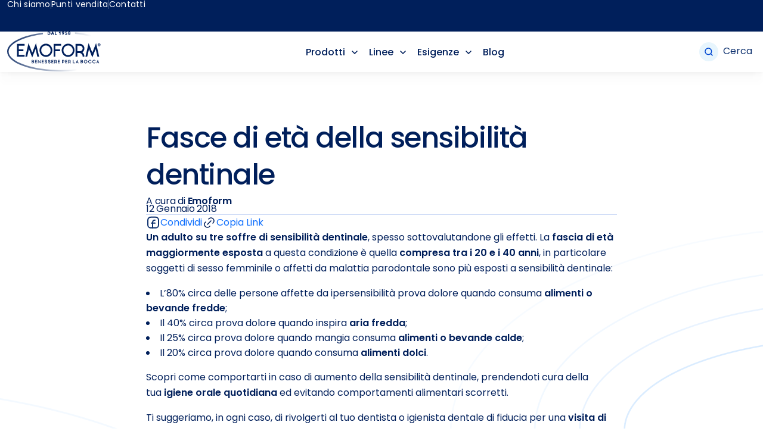

--- FILE ---
content_type: text/html; charset=UTF-8
request_url: https://www.emoform.it/malattie-cavo-orale/eta-sensibilita-dentinale/
body_size: 10304
content:
<!DOCTYPE html>
<html lang="it-IT">
<head>
    <meta charset="UTF-8">
    <meta name="viewport" content="width=device-width, initial-scale=1">
    
    <link rel="icon" type="image/x-icon" href="https://www.emoform.it/wp-content/themes/emoform-v2/assets/img/favicon.png">
    <link rel="preconnect" href="https://fonts.googleapis.com">
    <link rel="preconnect" href="https://fonts.gstatic.com" crossorigin>
    <link href="https://fonts.googleapis.com/css2?family=Poppins:wght@300;400;500;600;700&display=swap" rel="stylesheet">
    <meta name='robots' content='index, follow, max-image-preview:large, max-snippet:-1, max-video-preview:-1' />

	<!-- This site is optimized with the Yoast SEO plugin v25.6 - https://yoast.com/wordpress/plugins/seo/ -->
	<title>Sensibilità dentale negli adulti - Emoform</title>
	<meta name="description" content="Un adulto su tre soffre di sensibilità dentinale, spesso sottovalutandone gli effetti. La fascia di età maggiormente esposta a questa condizione è quella compresa tra i 20 e i 40 anni." />
	<link rel="canonical" href="https://www.emoform.it/malattie-cavo-orale/eta-sensibilita-dentinale/" />
	<meta property="og:locale" content="it_IT" />
	<meta property="og:type" content="article" />
	<meta property="og:title" content="Sensibilità dentale negli adulti - Emoform" />
	<meta property="og:description" content="Un adulto su tre soffre di sensibilità dentinale, spesso sottovalutandone gli effetti. La fascia di età maggiormente esposta a questa condizione è quella compresa tra i 20 e i 40 anni." />
	<meta property="og:url" content="https://www.emoform.it/malattie-cavo-orale/eta-sensibilita-dentinale/" />
	<meta property="og:site_name" content="Emoform" />
	<meta property="article:published_time" content="2018-01-12T17:23:56+00:00" />
	<meta property="article:modified_time" content="2021-04-20T13:56:05+00:00" />
	<meta property="og:image" content="https://www.emoform.it/wp-content/uploads/2018/01/sensibilita-dentinale-eta.jpg" />
	<meta property="og:image:width" content="270" />
	<meta property="og:image:height" content="270" />
	<meta property="og:image:type" content="image/jpeg" />
	<meta name="author" content="Emoform" />
	<meta name="twitter:card" content="summary_large_image" />
	<script type="application/ld+json" class="yoast-schema-graph">{"@context":"https://schema.org","@graph":[{"@type":"Article","@id":"https://www.emoform.it/malattie-cavo-orale/eta-sensibilita-dentinale/#article","isPartOf":{"@id":"https://www.emoform.it/malattie-cavo-orale/eta-sensibilita-dentinale/"},"author":{"name":"Emoform","@id":"https://www.emoform.it/#/schema/person/5b79136493630f6bafa17655f9b182b8"},"headline":"Fasce di età della sensibilità dentinale","datePublished":"2018-01-12T17:23:56+00:00","dateModified":"2021-04-20T13:56:05+00:00","mainEntityOfPage":{"@id":"https://www.emoform.it/malattie-cavo-orale/eta-sensibilita-dentinale/"},"wordCount":142,"publisher":{"@id":"https://www.emoform.it/#organization"},"image":{"@id":"https://www.emoform.it/malattie-cavo-orale/eta-sensibilita-dentinale/#primaryimage"},"thumbnailUrl":"https://www.emoform.it/wp-content/uploads/2018/01/sensibilita-dentinale-eta.jpg","keywords":["Denti","Igiene orale"],"articleSection":["Malattie cavo orale"],"inLanguage":"it-IT"},{"@type":"WebPage","@id":"https://www.emoform.it/malattie-cavo-orale/eta-sensibilita-dentinale/","url":"https://www.emoform.it/malattie-cavo-orale/eta-sensibilita-dentinale/","name":"Sensibilità dentale negli adulti - Emoform","isPartOf":{"@id":"https://www.emoform.it/#website"},"primaryImageOfPage":{"@id":"https://www.emoform.it/malattie-cavo-orale/eta-sensibilita-dentinale/#primaryimage"},"image":{"@id":"https://www.emoform.it/malattie-cavo-orale/eta-sensibilita-dentinale/#primaryimage"},"thumbnailUrl":"https://www.emoform.it/wp-content/uploads/2018/01/sensibilita-dentinale-eta.jpg","datePublished":"2018-01-12T17:23:56+00:00","dateModified":"2021-04-20T13:56:05+00:00","description":"Un adulto su tre soffre di sensibilità dentinale, spesso sottovalutandone gli effetti. La fascia di età maggiormente esposta a questa condizione è quella compresa tra i 20 e i 40 anni.","breadcrumb":{"@id":"https://www.emoform.it/malattie-cavo-orale/eta-sensibilita-dentinale/#breadcrumb"},"inLanguage":"it-IT","potentialAction":[{"@type":"ReadAction","target":["https://www.emoform.it/malattie-cavo-orale/eta-sensibilita-dentinale/"]}]},{"@type":"ImageObject","inLanguage":"it-IT","@id":"https://www.emoform.it/malattie-cavo-orale/eta-sensibilita-dentinale/#primaryimage","url":"https://www.emoform.it/wp-content/uploads/2018/01/sensibilita-dentinale-eta.jpg","contentUrl":"https://www.emoform.it/wp-content/uploads/2018/01/sensibilita-dentinale-eta.jpg","width":270,"height":270,"caption":"Sensibilità dentale negli adulti"},{"@type":"BreadcrumbList","@id":"https://www.emoform.it/malattie-cavo-orale/eta-sensibilita-dentinale/#breadcrumb","itemListElement":[{"@type":"ListItem","position":1,"name":"Home","item":"https://www.emoform.it/"},{"@type":"ListItem","position":2,"name":"Fasce di età della sensibilità dentinale"}]},{"@type":"WebSite","@id":"https://www.emoform.it/#website","url":"https://www.emoform.it/","name":"Emoform","description":"Il sito ufficiale di Emoform","publisher":{"@id":"https://www.emoform.it/#organization"},"potentialAction":[{"@type":"SearchAction","target":{"@type":"EntryPoint","urlTemplate":"https://www.emoform.it/?s={search_term_string}"},"query-input":{"@type":"PropertyValueSpecification","valueRequired":true,"valueName":"search_term_string"}}],"inLanguage":"it-IT"},{"@type":"Organization","@id":"https://www.emoform.it/#organization","name":"Emoform","url":"https://www.emoform.it/","logo":{"@type":"ImageObject","inLanguage":"it-IT","@id":"https://www.emoform.it/#/schema/logo/image/","url":"https://www.emoform.it/wp-content/uploads/2022/03/cropped-logo-emoform-1.png","contentUrl":"https://www.emoform.it/wp-content/uploads/2022/03/cropped-logo-emoform-1.png","width":544,"height":213,"caption":"Emoform"},"image":{"@id":"https://www.emoform.it/#/schema/logo/image/"}},{"@type":"Person","@id":"https://www.emoform.it/#/schema/person/5b79136493630f6bafa17655f9b182b8","name":"Emoform","image":{"@type":"ImageObject","inLanguage":"it-IT","@id":"https://www.emoform.it/#/schema/person/image/","url":"https://secure.gravatar.com/avatar/9ad577b6eca853820ca6ed91ec5b4388?s=96&d=mm&r=g","contentUrl":"https://secure.gravatar.com/avatar/9ad577b6eca853820ca6ed91ec5b4388?s=96&d=mm&r=g","caption":"Emoform"}}]}</script>
	<!-- / Yoast SEO plugin. -->


<link rel='dns-prefetch' href='//cdn.jsdelivr.net' />
<style id='wp-emoji-styles-inline-css' type='text/css'>

	img.wp-smiley, img.emoji {
		display: inline !important;
		border: none !important;
		box-shadow: none !important;
		height: 1em !important;
		width: 1em !important;
		margin: 0 0.07em !important;
		vertical-align: -0.1em !important;
		background: none !important;
		padding: 0 !important;
	}
</style>
<link rel='stylesheet' id='bootstrap-css' href='https://cdn.jsdelivr.net/npm/bootstrap@5.3.3/dist/css/bootstrap.min.css?ver=5.3.3' type='text/css' media='all' />
<link rel='stylesheet' id='swiper-css' href='https://cdn.jsdelivr.net/npm/swiper@11/swiper-bundle.min.css?ver=11.1.4' type='text/css' media='all' />
<link rel='stylesheet' id='style-css' href='https://www.emoform.it/wp-content/themes/emoform-v2/assets/css/style.css?ver=2.0.0' type='text/css' media='all' />
<script type="text/javascript" src="https://www.emoform.it/wp-includes/js/jquery/jquery.min.js?ver=3.7.1" id="jquery-core-js"></script>
<script type="text/javascript" src="https://www.emoform.it/wp-includes/js/jquery/jquery-migrate.min.js?ver=3.4.1" id="jquery-migrate-js"></script>
<link rel="alternate" title="oEmbed (JSON)" type="application/json+oembed" href="https://www.emoform.it/wp-json/oembed/1.0/embed?url=https%3A%2F%2Fwww.emoform.it%2Fmalattie-cavo-orale%2Feta-sensibilita-dentinale%2F" />
<link rel="alternate" title="oEmbed (XML)" type="text/xml+oembed" href="https://www.emoform.it/wp-json/oembed/1.0/embed?url=https%3A%2F%2Fwww.emoform.it%2Fmalattie-cavo-orale%2Feta-sensibilita-dentinale%2F&#038;format=xml" />
<link rel="icon" href="https://www.emoform.it/wp-content/uploads/2024/07/cropped-favicon-32x32.png" sizes="32x32" />
<link rel="icon" href="https://www.emoform.it/wp-content/uploads/2024/07/cropped-favicon-192x192.png" sizes="192x192" />
<link rel="apple-touch-icon" href="https://www.emoform.it/wp-content/uploads/2024/07/cropped-favicon-180x180.png" />
<meta name="msapplication-TileImage" content="https://www.emoform.it/wp-content/uploads/2024/07/cropped-favicon-270x270.png" />
<style id="wpforms-css-vars-root">
				:root {
					--wpforms-field-border-radius: 3px;
--wpforms-field-border-style: solid;
--wpforms-field-border-size: 1px;
--wpforms-field-background-color: #ffffff;
--wpforms-field-border-color: rgba( 0, 0, 0, 0.25 );
--wpforms-field-border-color-spare: rgba( 0, 0, 0, 0.25 );
--wpforms-field-text-color: rgba( 0, 0, 0, 0.7 );
--wpforms-field-menu-color: #ffffff;
--wpforms-label-color: rgba( 0, 0, 0, 0.85 );
--wpforms-label-sublabel-color: rgba( 0, 0, 0, 0.55 );
--wpforms-label-error-color: #d63637;
--wpforms-button-border-radius: 3px;
--wpforms-button-border-style: none;
--wpforms-button-border-size: 1px;
--wpforms-button-background-color: #066aab;
--wpforms-button-border-color: #066aab;
--wpforms-button-text-color: #ffffff;
--wpforms-page-break-color: #066aab;
--wpforms-background-image: none;
--wpforms-background-position: center center;
--wpforms-background-repeat: no-repeat;
--wpforms-background-size: cover;
--wpforms-background-width: 100px;
--wpforms-background-height: 100px;
--wpforms-background-color: rgba( 0, 0, 0, 0 );
--wpforms-background-url: none;
--wpforms-container-padding: 0px;
--wpforms-container-border-style: none;
--wpforms-container-border-width: 1px;
--wpforms-container-border-color: #000000;
--wpforms-container-border-radius: 3px;
--wpforms-field-size-input-height: 43px;
--wpforms-field-size-input-spacing: 15px;
--wpforms-field-size-font-size: 16px;
--wpforms-field-size-line-height: 19px;
--wpforms-field-size-padding-h: 14px;
--wpforms-field-size-checkbox-size: 16px;
--wpforms-field-size-sublabel-spacing: 5px;
--wpforms-field-size-icon-size: 1;
--wpforms-label-size-font-size: 16px;
--wpforms-label-size-line-height: 19px;
--wpforms-label-size-sublabel-font-size: 14px;
--wpforms-label-size-sublabel-line-height: 17px;
--wpforms-button-size-font-size: 17px;
--wpforms-button-size-height: 41px;
--wpforms-button-size-padding-h: 15px;
--wpforms-button-size-margin-top: 10px;
--wpforms-container-shadow-size-box-shadow: none;

				}
			</style>
    <!-- iubenda -->
    <script type="text/javascript">
		var _iub = _iub || [];
		_iub.csConfiguration = {"cookiePolicyId":29978635,"siteId":2999240,"lang":"it"};
    </script>
    <script type="text/javascript" src="//cs.iubenda.com/sync/2999240.js"></script>
    <script type="text/javascript" src="//cdn.iubenda.com/cs/iubenda_cs.js" charset="UTF-8" async></script>

    <!-- Google tag (gtag.js) -->
    <script async src="https://www.googletagmanager.com/gtag/js?id=G-4EQG2DVME1"></script>
    <script>
		window.dataLayer = window.dataLayer || [];
		function gtag(){dataLayer.push(arguments);}
		gtag('js', new Date());
		gtag('set', 'url_passthrough', true);
		gtag('config', 'G-4EQG2DVME1');
    </script>

</head>

<body class="post-template-default single single-post postid-1728 single-format-standard wp-custom-logo">

<!-- Meta Pixel Code -->
<script>
	!function(f,b,e,v,n,t,s)
	{if(f.fbq)return;n=f.fbq=function(){n.callMethod?
		n.callMethod.apply(n,arguments):n.queue.push(arguments)};
		if(!f._fbq)f._fbq=n;n.push=n;n.loaded=!0;n.version='2.0';
		n.queue=[];t=b.createElement(e);t.async=!0;
		t.src=v;s=b.getElementsByTagName(e)[0];
		s.parentNode.insertBefore(t,s)}(window, document,'script',
		'https://connect.facebook.net/en_US/fbevents.js');
	fbq('init', '1134906120955371');
	fbq('track', 'PageView');
</script>
<noscript><img height="1" width="1" style="display:none" src="https://www.facebook.com/tr?id=1134906120955371&ev=PageView&noscript=1"/></noscript>
<!-- End Meta Pixel Code -->

<header>

    <div class="topHeader desktop">
        <div class="container">
            <div class="flex">
                <nav class="nav-topbar"><ul id="menu-topbar" class="menu menu-topbar"><li><a href="https://www.emoform.it/chi-siamo/">Chi siamo</a></li>
<li><a href="https://www.emoform.it/punti-vendita/">Punti vendita</a></li>
<li><a href="https://www.emoform.it/contatti/">Contatti</a></li>
</ul></nav>            </div>
        </div>
    </div>

    <div class="mainHeader">
        <div class="container">
            <div class="flex">
                <a href="https://www.emoform.it" class="logo">
                    <img src="https://www.emoform.it/wp-content/themes/emoform-v2/assets/img/logo.svg" alt="" />
                </a>

                                <ul class="menu desktop">
                                                                    <li class="dropdown">
                            <a class="menu-option">Prodotti</a>
                            <div class="dropdownContainer typology">
                                <div class="title">Prodotti</div>
                                <div class="description">
                                    Scopri tutti i prodotti innovativi Emoform® adatti alla tue esigenze per denti forti e gengive sane                                </div>
                                                                    <div class="columns columns-typology">
                                                                                    <div class="box">
                                                <a class="title-box" href="https://www.emoform.it/tipologie/dentifrici/">
                                                    <div class="content">
                                                        <span>Dentifrici</span>
                                                                                                            </div>
                                                </a>
                                            </div>
                                                                                    <div class="box">
                                                <a class="title-box" href="https://www.emoform.it/tipologie/collutori/">
                                                    <div class="content">
                                                        <span>Collutori</span>
                                                                                                            </div>
                                                </a>
                                            </div>
                                                                                    <div class="box">
                                                <a class="title-box" href="https://www.emoform.it/tipologie/spazzolini/">
                                                    <div class="content">
                                                        <span>Spazzolini</span>
                                                                                                            </div>
                                                </a>
                                            </div>
                                                                                    <div class="box">
                                                <a class="title-box" href="https://www.emoform.it/tipologie/filo-interdentale/">
                                                    <div class="content">
                                                        <span>Fili Interdentali</span>
                                                                                                            </div>
                                                </a>
                                            </div>
                                                                                    <div class="box">
                                                <a class="title-box" href="https://www.emoform.it/tipologie/scovolini/">
                                                    <div class="content">
                                                        <span>Scovolini e Picks Interdentali</span>
                                                                                                            </div>
                                                </a>
                                            </div>
                                                                                    <div class="box">
                                                <a class="title-box" href="https://www.emoform.it/tipologie/gel-spray/">
                                                    <div class="content">
                                                        <span>Gel e Spray</span>
                                                                                                            </div>
                                                </a>
                                            </div>
                                                                                    <div class="box">
                                                <a class="title-box" href="https://www.emoform.it/tipologie/creme-adesive-e-compresse/">
                                                    <div class="content">
                                                        <span>Creme Adesive e Compresse</span>
                                                                                                            </div>
                                                </a>
                                            </div>
                                                                            </div>
                                                            </div>
                        </li>
                                                                    <li class="dropdown">
                            <a class="menu-option">Linee</a>
                            <div class="dropdownContainer line">
                                <div class="title">Linee</div>
                                <div class="description">
                                    Dagli studi di ricercatori esperti nascono le linee innovative e le soluzioni all'avanguardia Emoform® per ogni problema di igiene e salute orale                                </div>
                                                                    <div class="columns columns-line">
                                                                                    <div class="box">
                                                <a class="title-box" href="https://www.emoform.it/linee/sali-minerali-attivi/">
                                                    <div class="content">
                                                        <span>Linea Igiene Orale Quotidiana</span>
                                                                                                                    <div class="subtitle-box">
                                                                Scopri il potere dei Sali Minerali Attivi per il benessere quotidiano di denti e gengive                                                            </div>
                                                                                                            </div>
                                                </a>
                                            </div>
                                                                                    <div class="box">
                                                <a class="title-box" href="https://www.emoform.it/linee/linea-igiene-orale-specifica/">
                                                    <div class="content">
                                                        <span>Linea Igiene Orale Specifica</span>
                                                                                                                    <div class="subtitle-box">
                                                                Scopri le linee  per esigenze spefiche studiate con i nostri esperti                                                            </div>
                                                                                                            </div>
                                                </a>
                                            </div>
                                                                                    <div class="box">
                                                <a class="title-box" href="https://www.emoform.it/linee/pulizia-interdentale/">
                                                    <div class="content">
                                                        <span>Linea Pulizia Interdentale</span>
                                                                                                                    <div class="subtitle-box">
                                                                Scopri gli innovativi scovolini, picks e fili interdentali per una pulizia completa tra dente e dente                                                            </div>
                                                                                                            </div>
                                                </a>
                                            </div>
                                                                                    <div class="box">
                                                <a class="title-box" href="https://www.emoform.it/linee/linea-igiene-orale-bambini/">
                                                    <div class="content">
                                                        <span>Linea Igiene Orale Bambini</span>
                                                                                                                    <div class="subtitle-box">
                                                                Scopri i prodotti di igiene orale per ogni fase della crescita di bambini e ragazzi                                                            </div>
                                                                                                            </div>
                                                </a>
                                            </div>
                                                                                    <div class="box">
                                                <a class="title-box" href="https://www.emoform.it/linee/linea-protesi-dentali/">
                                                    <div class="content">
                                                        <span>Linea Protesi Dentali</span>
                                                                                                                    <div class="subtitle-box">
                                                                Scopri la qualità di tenuta e protezione della gamma per protesi dentali                                                             </div>
                                                                                                            </div>
                                                </a>
                                            </div>
                                                                                    <div class="box">
                                                <a class="title-box" href="https://www.emoform.it/linee/linea-protezione-afte/">
                                                    <div class="content">
                                                        <span>Linea Protezione Afte</span>
                                                                                                                    <div class="subtitle-box">
                                                                Scopri la gamma di collutori spray e gel per combattere le afte di adulti e bambini                                                            </div>
                                                                                                            </div>
                                                </a>
                                            </div>
                                                                            </div>
                                                            </div>
                        </li>
                                                                    <li class="dropdown">
                            <a class="menu-option">Esigenze</a>
                            <div class="dropdownContainer need">
                                <div class="title">Esigenze</div>
                                <div class="description">
                                    Ogni persona ed ogni età può avere  problemi specifici. La ricerca scientifica Emoform® ha studiato trattamenti specifici dedicati ad ogni esigenza  di salute orale                                </div>
                                                                    <div class="columns columns-need">
                                                                                    <div class="box">
                                                <a class="title-box" href="https://www.emoform.it/esigenze/problemi-gengivali-e-sanguinamento/">
                                                    <div class="content">
                                                        <span>Problemi gengivali e di sanguinamento</span>
                                                                                                            </div>
                                                </a>
                                            </div>
                                                                                    <div class="box">
                                                <a class="title-box" href="https://www.emoform.it/esigenze/sensibilita-e-smalto/">
                                                    <div class="content">
                                                        <span>Sensibilità e smalto</span>
                                                                                                            </div>
                                                </a>
                                            </div>
                                                                                    <div class="box">
                                                <a class="title-box" href="https://www.emoform.it/esigenze/protezione-intensiva/">
                                                    <div class="content">
                                                        <span>Protezione intensiva</span>
                                                                                                            </div>
                                                </a>
                                            </div>
                                                                                    <div class="box">
                                                <a class="title-box" href="https://www.emoform.it/esigenze/carie-ed-erosione/">
                                                    <div class="content">
                                                        <span>Carie ed erosione</span>
                                                                                                            </div>
                                                </a>
                                            </div>
                                                                                    <div class="box">
                                                <a class="title-box" href="https://www.emoform.it/esigenze/alitosi-e-bocca-secca/">
                                                    <div class="content">
                                                        <span>Alitosi e Bocca secca</span>
                                                                                                            </div>
                                                </a>
                                            </div>
                                                                                    <div class="box">
                                                <a class="title-box" href="https://www.emoform.it/esigenze/pulizia-profonda/">
                                                    <div class="content">
                                                        <span>Pulizia profonda</span>
                                                                                                            </div>
                                                </a>
                                            </div>
                                                                                    <div class="box">
                                                <a class="title-box" href="https://www.emoform.it/esigenze/ortodonzia/">
                                                    <div class="content">
                                                        <span>Ortodonzia</span>
                                                                                                            </div>
                                                </a>
                                            </div>
                                                                                    <div class="box">
                                                <a class="title-box" href="https://www.emoform.it/esigenze/diabete-e-problemi-gengivali/">
                                                    <div class="content">
                                                        <span>Diabete e problemi gengivali</span>
                                                                                                            </div>
                                                </a>
                                            </div>
                                                                                    <div class="box">
                                                <a class="title-box" href="https://www.emoform.it/esigenze/antiplacca-intensivo-e-pre-post-chirurgia/">
                                                    <div class="content">
                                                        <span>Antiplacca intensivo e Pre-Post chirurgia</span>
                                                                                                            </div>
                                                </a>
                                            </div>
                                                                                    <div class="box">
                                                <a class="title-box" href="https://www.emoform.it/esigenze/kids-e-junior/">
                                                    <div class="content">
                                                        <span>Kids e Junior</span>
                                                                                                            </div>
                                                </a>
                                            </div>
                                                                                    <div class="box">
                                                <a class="title-box" href="https://www.emoform.it/esigenze/altre-esigenze/">
                                                    <div class="content">
                                                        <span>Altre Esigenze</span>
                                                                                                            </div>
                                                </a>
                                            </div>
                                                                                    <div class="box">
                                                <a class="title-box" href="https://www.emoform.it/esigenze/protesi-dentali/">
                                                    <div class="content">
                                                        <span>Protesi Dentali</span>
                                                                                                            </div>
                                                </a>
                                            </div>
                                                                                    <div class="box">
                                                <a class="title-box" href="https://www.emoform.it/esigenze/afte/">
                                                    <div class="content">
                                                        <span>Afte</span>
                                                                                                            </div>
                                                </a>
                                            </div>
                                                                            </div>
                                                            </div>
                        </li>
                    
                                                                                                    <li>
                                <a class="menu-option" href="https://www.emoform.it/blog/" target="">
                                    Blog                                </a>
                            </li>
                                                            </ul>
                <button id="openSearchModal2" class="search2 mobile">

                </button>


                <button id="openSearchModal" class="search desktop">Cerca</button>
                <button
                        class="btn mobile"
                        type="button"
                        data-bs-toggle="offcanvas"
                        data-bs-target="#staticBackdrop"
                        aria-controls="staticBackdrop"
                >
                    <svg xmlns="http://www.w3.org/2000/svg" width="32" height="32" viewBox="0 0 32 32" fill="none">

  <path d="M5.33398 8H26.6673M5.33398 16H26.6673M5.33398 24H26.6673" stroke="#001F5B" stroke-width="2" stroke-linecap="round" stroke-linejoin="round"/>

</svg>
                 </button>

            </div>
        </div>
    </div>
    <div id="searchBar" class="searchBar hidden">
        <div class="search-modal">
            <button id="closeSearchBar">
                <div class="close-text">Chiudi</div>
            </button>
            <form action="https://www.emoform.it" method="get" class="flex">
                <svg xmlns="http://www.w3.org/2000/svg" width="24" height="24" viewBox="0 0 24 24" fill="none" > <path d="M17 16.9995L21 20.9995L17 16.9995Z" fill="#001F5B" /> <path d="M17 16.9995L21 20.9995" stroke="#001F5B" stroke-width="1.5" stroke-linecap="round" stroke-linejoin="round" /> <path d="M3 11C3 15.4183 6.58172 19 11 19C13.213 19 15.2161 18.1015 16.6644 16.6493C18.1077 15.2022 19 13.2053 19 11C19 6.58172 15.4183 3 11 3C6.58172 3 3 6.58172 3 11Z" stroke="#001F5B" stroke-width="1.5" stroke-linecap="round" stroke-linejoin="round" /> </svg>
                <input id="searchInput" type="text" name="s" value="" placeholder="Cerca su emoform.it" />
                <button class="mobile" >
                    <svg xmlns="http://www.w3.org/2000/svg" width="40" height="40" viewBox="0 0 40 40" fill="none">
                        <circle cx="20" cy="20" r="20" fill="#001F5B"/>
                        <path d="M12.6309 19.9999H27.3677M27.3677 19.9999L21.0519 26.3157M27.3677 19.9999L21.0519 13.6841" stroke="white" stroke-width="1.07143" stroke-linecap="round" stroke-linejoin="round"/>
                    </svg>
                </button>
            </form>
        </div>

    </div>

    <div
            class="offcanvas offcanvas-start"
            data-bs-backdrop="static"
            data-bs-scroll="false"
            tabindex="-1"
            id="staticBackdrop"
            aria-labelledby="staticBackdropLabel"
    >
        <div class="offcanvas-body">
            <emoform-side-menu>
                <div class="side-menu__first-level">
                    <div class="offcanvas-header">
                        <div class="logo">
                            <img src="https://www.emoform.it/wp-content/themes/emoform-v2/assets/img/logo.svg" alt="" />
                        </div>
                        <button type="button" data-bs-dismiss="offcanvas" aria-label="Close">
                            <svg xmlns="http://www.w3.org/2000/svg" width="40" height="41" viewBox="0 0 40 41" fill="none" > <path d="M30 10.1152L10 30.1152M10 10.1152L30 30.1152" stroke="#001F5B" stroke-width="2.5" stroke-linecap="round" stroke-linejoin="round" /> </svg>
                        </button>
                    </div>

                    <ul class="menu">
                                                    <li class="menu-item">
                                <a class="item-content" data-target="#submenu-typology" href="#!">
                                    <div>Prodotti</div>
                                    <svg xmlns="http://www.w3.org/2000/svg" width="32" height="33" viewBox="0 0 32 33" fill="none" > <path d="M12 24.2305L20 16.2305L12 8.23047" stroke="#001F5B" stroke-width="2.67" stroke-linecap="round" stroke-linejoin="round"/> </svg>
                                </a>
                            </li>
                                                    <li class="menu-item">
                                <a class="item-content" data-target="#submenu-line" href="#!">
                                    <div>Linee</div>
                                    <svg xmlns="http://www.w3.org/2000/svg" width="32" height="33" viewBox="0 0 32 33" fill="none" > <path d="M12 24.2305L20 16.2305L12 8.23047" stroke="#001F5B" stroke-width="2.67" stroke-linecap="round" stroke-linejoin="round"/> </svg>
                                </a>
                            </li>
                                                    <li class="menu-item">
                                <a class="item-content" data-target="#submenu-need" href="#!">
                                    <div>Esigenze</div>
                                    <svg xmlns="http://www.w3.org/2000/svg" width="32" height="33" viewBox="0 0 32 33" fill="none" > <path d="M12 24.2305L20 16.2305L12 8.23047" stroke="#001F5B" stroke-width="2.67" stroke-linecap="round" stroke-linejoin="round"/> </svg>
                                </a>
                            </li>
                        
                                                                                                                    <li class="menu-item">
                                    <a href="https://www.emoform.it/blog/"  target="">
                                        <div>Blog</div>
                                        <svg xmlns="http://www.w3.org/2000/svg" width="32" height="33" viewBox="0 0 32 33" fill="none" > <path d="M12 24.2305L20 16.2305L12 8.23047" stroke="#001F5B" stroke-width="2.67" stroke-linecap="round" stroke-linejoin="round"/> </svg>
                                    </a>
                                </li>
                                                                        </ul>
                    <div class="line"></div>
                    <div class="links-cnt">
                        <nav class="nav-topbar"><ul id="menu-topbar" class="menu menu-topbar"><li><a href="https://www.emoform.it/chi-siamo/">Chi siamo</a></li>
<li><a href="https://www.emoform.it/punti-vendita/">Punti vendita</a></li>
<li><a href="https://www.emoform.it/contatti/">Contatti</a></li>
</ul></nav>                    </div>

                    <div class="bottom">
                        <div class="cnt">
                            <div class="text">Seguici su:</div>
                            <div class="contacts">
                                <a href="https://www.facebook.com/EmoformOfficial" class="contact" target="_blank">
                                    <svg xmlns="http://www.w3.org/2000/svg" width="24" height="25" viewBox="0 0 24 25" fill="none"> <g id="Frame"> <path id="Vector" d="M21 8.84473V16.8447C21 19.6061 18.7614 21.8447 16 21.8447H8C5.23858 21.8447 3 19.6061 3 16.8447V8.84473C3 6.08331 5.23858 3.84473 8 3.84473H16C18.7614 3.84473 21 6.08331 21 8.84473Z" stroke="#0F326F" stroke-width="2" stroke-linecap="round" stroke-linejoin="round"/> <path id="Vector_2" d="M11 21.8447C11 18.8447 11 15.8447 11 12.8447C11 10.6572 11.5 8.84473 15 8.84473" stroke="#0F326F" stroke-width="2" stroke-linecap="round" stroke-linejoin="round"/> <path id="Vector_3" d="M9 13.8447H11H15" stroke="#0F326F" stroke-width="2" stroke-linecap="round" stroke-linejoin="round"/> </g> </svg>
                                    Facebook
                                </a>
                                <a href="https://www.instagram.com/emoform.it/" class="contact" target="_blank">
                                    <svg width="22" height="22" viewBox="0 0 22 22" fill="none" xmlns="http://www.w3.org/2000/svg">
<g id="Frame">
<path id="Vector" d="M10.9967 14.6668C13.0218 14.6668 14.6634 13.0252 14.6634 11.0002C14.6634 8.97512 13.0218 7.3335 10.9967 7.3335C8.9717 7.3335 7.33008 8.97512 7.33008 11.0002C7.33008 13.0252 8.9717 14.6668 10.9967 14.6668Z" stroke="#001F5B" stroke-width="1.38" stroke-linecap="round" stroke-linejoin="round"/>
<path id="Vector_2" d="M2.75 14.6667V7.33333C2.75 4.80203 4.80203 2.75 7.33333 2.75H14.6667C17.198 2.75 19.25 4.80203 19.25 7.33333V14.6667C19.25 17.198 17.198 19.25 14.6667 19.25H7.33333C4.80203 19.25 2.75 17.198 2.75 14.6667Z" stroke="#001F5B" stroke-width="1.38"/>
<path id="Vector_3" d="M16.0449 5.97048L16.0566 5.95752" stroke="#001F5B" stroke-width="1.38" stroke-linecap="round" stroke-linejoin="round"/>
</g>
</svg>
                                    Instagram
                                </a>
                                <a href="https://www.youtube.com/channel/UC6CSdXAbL_ipfQydIxVPDtQ" class="contact" target="_blank">
                                    <svg xmlns="http://www.w3.org/2000/svg" width="24" height="25" viewBox="0 0 24 25" fill="none"> <g id="Frame"> <path id="Vector" d="M14 12.8447L10.5 14.8447V10.8447L14 12.8447Z" fill="#0F326F" stroke="#0F326F" stroke-width="2" stroke-linecap="round" stroke-linejoin="round"/> <path id="Vector_2" d="M2 13.5527V12.1376C2 9.24227 2 7.79461 2.90549 6.86314C3.81099 5.93167 5.23656 5.89135 8.08769 5.81071C9.43873 5.7725 10.8188 5.74512 12 5.74512C13.1812 5.74512 14.5613 5.7725 15.9123 5.81071C18.7634 5.89135 20.189 5.93167 21.0945 6.86314C22 7.79461 22 9.24227 22 12.1376V13.5527C22 16.448 22 17.8957 21.0945 18.8271C20.189 19.7586 18.7635 19.7989 15.9124 19.8796C14.5613 19.9178 13.1812 19.9452 12 19.9452C10.8188 19.9452 9.43867 19.9178 8.0876 19.8796C5.23651 19.7989 3.81097 19.7586 2.90548 18.8271C2 17.8957 2 16.448 2 13.5527Z" stroke="#0F326F" stroke-width="2"/> </g> </svg>
                                    YouTube
                                </a>
                            </div>
                        </div>
                    </div>
                </div>

                                    <div class="side-menu__second-level offcanvas-start" id="submenu-typology">
                        <div class="offcanvas-header">
                            <div class="submenu-back">
                                <svg xmlns="http://www.w3.org/2000/svg" width="32" height="33" viewBox="0 0 32 33" fill="none" > <path d="M6.66602 16.1152H25.3327M6.66602 16.1152L14.666 24.1152M6.66602 16.1152L14.666 8.11523" stroke="#001F5B" stroke-width="2.66667" stroke-linecap="round" stroke-linejoin="round" /> </svg>
                                <button type="button">Indietro</button>
                            </div>

                            <button type="button" data-bs-dismiss="offcanvas" aria-label="Close">
                                <svg xmlns="http://www.w3.org/2000/svg" width="40" height="41" viewBox="0 0 40 41" fill="none" > <path d="M30 10.1152L10 30.1152M10 10.1152L30 30.1152" stroke="#001F5B" stroke-width="2.5" stroke-linecap="round" stroke-linejoin="round" /> </svg>
                            </button>
                        </div>

                        <div class="top-submenu">
                            <div class="title">Prodotti</div>
                            <div class="description">
                                Scopri tutti i prodotti innovativi Emoform® adatti alla tue esigenze per denti forti e gengive sane                            </div>
                        </div>
                        <div class="line"></div>
                                                    <div class="links-cnt">
                                                                    <div class="inner-submenu">
                                        <a href="https://www.emoform.it/tipologie/dentifrici/" class="link">
                                            Dentifrici                                        </a>
                                                                            </div>
                                                                    <div class="inner-submenu">
                                        <a href="https://www.emoform.it/tipologie/collutori/" class="link">
                                            Collutori                                        </a>
                                                                            </div>
                                                                    <div class="inner-submenu">
                                        <a href="https://www.emoform.it/tipologie/spazzolini/" class="link">
                                            Spazzolini                                        </a>
                                                                            </div>
                                                                    <div class="inner-submenu">
                                        <a href="https://www.emoform.it/tipologie/filo-interdentale/" class="link">
                                            Fili Interdentali                                        </a>
                                                                            </div>
                                                                    <div class="inner-submenu">
                                        <a href="https://www.emoform.it/tipologie/scovolini/" class="link">
                                            Scovolini e Picks Interdentali                                        </a>
                                                                            </div>
                                                                    <div class="inner-submenu">
                                        <a href="https://www.emoform.it/tipologie/gel-spray/" class="link">
                                            Gel e Spray                                        </a>
                                                                            </div>
                                                                    <div class="inner-submenu">
                                        <a href="https://www.emoform.it/tipologie/creme-adesive-e-compresse/" class="link">
                                            Creme Adesive e Compresse                                        </a>
                                                                            </div>
                                                            </div>
                                            </div>

                                    <div class="side-menu__second-level offcanvas-start" id="submenu-line">
                        <div class="offcanvas-header">
                            <div class="submenu-back">
                                <svg xmlns="http://www.w3.org/2000/svg" width="32" height="33" viewBox="0 0 32 33" fill="none" > <path d="M6.66602 16.1152H25.3327M6.66602 16.1152L14.666 24.1152M6.66602 16.1152L14.666 8.11523" stroke="#001F5B" stroke-width="2.66667" stroke-linecap="round" stroke-linejoin="round" /> </svg>
                                <button type="button">Indietro</button>
                            </div>

                            <button type="button" data-bs-dismiss="offcanvas" aria-label="Close">
                                <svg xmlns="http://www.w3.org/2000/svg" width="40" height="41" viewBox="0 0 40 41" fill="none" > <path d="M30 10.1152L10 30.1152M10 10.1152L30 30.1152" stroke="#001F5B" stroke-width="2.5" stroke-linecap="round" stroke-linejoin="round" /> </svg>
                            </button>
                        </div>

                        <div class="top-submenu">
                            <div class="title">Linee</div>
                            <div class="description">
                                Dagli studi di ricercatori esperti nascono le linee innovative e le soluzioni all'avanguardia Emoform® per ogni problema di igiene e salute orale                            </div>
                        </div>
                        <div class="line"></div>
                                                    <div class="links-cnt">
                                                                    <div class="inner-submenu">
                                        <a href="https://www.emoform.it/linee/sali-minerali-attivi/" class="link">
                                            Linea Igiene Orale Quotidiana                                        </a>
                                                                                    <div class="description">
                                                Scopri il potere dei Sali Minerali Attivi per il benessere quotidiano di denti e gengive                                            </div>
                                                                            </div>
                                                                    <div class="inner-submenu">
                                        <a href="https://www.emoform.it/linee/linea-igiene-orale-specifica/" class="link">
                                            Linea Igiene Orale Specifica                                        </a>
                                                                                    <div class="description">
                                                Scopri le linee  per esigenze spefiche studiate con i nostri esperti                                            </div>
                                                                            </div>
                                                                    <div class="inner-submenu">
                                        <a href="https://www.emoform.it/linee/pulizia-interdentale/" class="link">
                                            Linea Pulizia Interdentale                                        </a>
                                                                                    <div class="description">
                                                Scopri gli innovativi scovolini, picks e fili interdentali per una pulizia completa tra dente e dente                                            </div>
                                                                            </div>
                                                                    <div class="inner-submenu">
                                        <a href="https://www.emoform.it/linee/linea-igiene-orale-bambini/" class="link">
                                            Linea Igiene Orale Bambini                                        </a>
                                                                                    <div class="description">
                                                Scopri i prodotti di igiene orale per ogni fase della crescita di bambini e ragazzi                                            </div>
                                                                            </div>
                                                                    <div class="inner-submenu">
                                        <a href="https://www.emoform.it/linee/linea-protesi-dentali/" class="link">
                                            Linea Protesi Dentali                                        </a>
                                                                                    <div class="description">
                                                Scopri la qualità di tenuta e protezione della gamma per protesi dentali                                             </div>
                                                                            </div>
                                                                    <div class="inner-submenu">
                                        <a href="https://www.emoform.it/linee/linea-protezione-afte/" class="link">
                                            Linea Protezione Afte                                        </a>
                                                                                    <div class="description">
                                                Scopri la gamma di collutori spray e gel per combattere le afte di adulti e bambini                                            </div>
                                                                            </div>
                                                            </div>
                                            </div>

                                    <div class="side-menu__second-level offcanvas-start" id="submenu-need">
                        <div class="offcanvas-header">
                            <div class="submenu-back">
                                <svg xmlns="http://www.w3.org/2000/svg" width="32" height="33" viewBox="0 0 32 33" fill="none" > <path d="M6.66602 16.1152H25.3327M6.66602 16.1152L14.666 24.1152M6.66602 16.1152L14.666 8.11523" stroke="#001F5B" stroke-width="2.66667" stroke-linecap="round" stroke-linejoin="round" /> </svg>
                                <button type="button">Indietro</button>
                            </div>

                            <button type="button" data-bs-dismiss="offcanvas" aria-label="Close">
                                <svg xmlns="http://www.w3.org/2000/svg" width="40" height="41" viewBox="0 0 40 41" fill="none" > <path d="M30 10.1152L10 30.1152M10 10.1152L30 30.1152" stroke="#001F5B" stroke-width="2.5" stroke-linecap="round" stroke-linejoin="round" /> </svg>
                            </button>
                        </div>

                        <div class="top-submenu">
                            <div class="title">Esigenze</div>
                            <div class="description">
                                Ogni persona ed ogni età può avere  problemi specifici. La ricerca scientifica Emoform® ha studiato trattamenti specifici dedicati ad ogni esigenza  di salute orale                            </div>
                        </div>
                        <div class="line"></div>
                                                    <div class="links-cnt">
                                                                    <div class="inner-submenu">
                                        <a href="https://www.emoform.it/esigenze/problemi-gengivali-e-sanguinamento/" class="link">
                                            Problemi gengivali e di sanguinamento                                        </a>
                                                                            </div>
                                                                    <div class="inner-submenu">
                                        <a href="https://www.emoform.it/esigenze/sensibilita-e-smalto/" class="link">
                                            Sensibilità e smalto                                        </a>
                                                                            </div>
                                                                    <div class="inner-submenu">
                                        <a href="https://www.emoform.it/esigenze/protezione-intensiva/" class="link">
                                            Protezione intensiva                                        </a>
                                                                            </div>
                                                                    <div class="inner-submenu">
                                        <a href="https://www.emoform.it/esigenze/carie-ed-erosione/" class="link">
                                            Carie ed erosione                                        </a>
                                                                            </div>
                                                                    <div class="inner-submenu">
                                        <a href="https://www.emoform.it/esigenze/alitosi-e-bocca-secca/" class="link">
                                            Alitosi e Bocca secca                                        </a>
                                                                            </div>
                                                                    <div class="inner-submenu">
                                        <a href="https://www.emoform.it/esigenze/pulizia-profonda/" class="link">
                                            Pulizia profonda                                        </a>
                                                                            </div>
                                                                    <div class="inner-submenu">
                                        <a href="https://www.emoform.it/esigenze/ortodonzia/" class="link">
                                            Ortodonzia                                        </a>
                                                                            </div>
                                                                    <div class="inner-submenu">
                                        <a href="https://www.emoform.it/esigenze/diabete-e-problemi-gengivali/" class="link">
                                            Diabete e problemi gengivali                                        </a>
                                                                            </div>
                                                                    <div class="inner-submenu">
                                        <a href="https://www.emoform.it/esigenze/antiplacca-intensivo-e-pre-post-chirurgia/" class="link">
                                            Antiplacca intensivo e Pre-Post chirurgia                                        </a>
                                                                            </div>
                                                                    <div class="inner-submenu">
                                        <a href="https://www.emoform.it/esigenze/kids-e-junior/" class="link">
                                            Kids e Junior                                        </a>
                                                                            </div>
                                                                    <div class="inner-submenu">
                                        <a href="https://www.emoform.it/esigenze/altre-esigenze/" class="link">
                                            Altre Esigenze                                        </a>
                                                                            </div>
                                                                    <div class="inner-submenu">
                                        <a href="https://www.emoform.it/esigenze/protesi-dentali/" class="link">
                                            Protesi Dentali                                        </a>
                                                                            </div>
                                                                    <div class="inner-submenu">
                                        <a href="https://www.emoform.it/esigenze/afte/" class="link">
                                            Afte                                        </a>
                                                                            </div>
                                                            </div>
                                            </div>

                
            </emoform-side-menu>
        </div>
    </div>

    <div
            class="offcanvas personalized offcanvas-start"
            data-bs-backdrop="static"
            data-bs-scroll="false"
            tabindex="-1"
            id="staticBackdrop"
            aria-labelledby="staticBackdropLabel"
    >
        <div class="offcanvas-header">
            <a href="https://www.emoform.it" class="logo">
                <img src="https://www.emoform.it/wp-content/themes/emoform-v2/assets/img/logo.svg" alt="" />
            </a>
            <button type="button" data-bs-dismiss="offcanvas" aria-label="Close">
                <svg xmlns="http://www.w3.org/2000/svg" width="40" height="41" viewBox="0 0 40 41" fill="none" > <path d="M30 10.1152L10 30.1152M10 10.1152L30 30.1152" stroke="#001F5B" stroke-width="2.5" stroke-linecap="round" stroke-linejoin="round" /> </svg>
            </button>
        </div>
        <div class="offcanvas-body">
            <ul class="menu">
                <li class="menu-item">
                    <a class="item-content" href="">
                        <div>Prodotti</div>
                        <svg xmlns="http://www.w3.org/2000/svg" width="32" height="33" viewBox="0 0 32 33" fill="none" > <path d="M12 24.2305L20 16.2305L12 8.23047" stroke="#001F5B" stroke-width="2.67" stroke-linecap="round" stroke-linejoin="round"/> </svg>
                    </a>
                </li>
                <li class="menu-item">
                    <a class="item-content" href="">
                        <div>Linee</div>
                        <svg xmlns="http://www.w3.org/2000/svg" width="32" height="33" viewBox="0 0 32 33" fill="none" > <path d="M12 24.2305L20 16.2305L12 8.23047" stroke="#001F5B" stroke-width="2.67" stroke-linecap="round" stroke-linejoin="round"/> </svg>
                    </a>
                </li>
                <li class="menu-item">
                    <a class="item-content" href="">
                        <div>Esigenze</div>
                        <svg xmlns="http://www.w3.org/2000/svg" width="32" height="33" viewBox="0 0 32 33" fill="none" > <path d="M12 24.2305L20 16.2305L12 8.23047" stroke="#001F5B" stroke-width="2.67" stroke-linecap="round" stroke-linejoin="round"/> </svg>
                    </a>
                </li>
                <li class="menu-item">
                    <a class="item-content" href="">
                        <div>Blog</div>
                        <svg xmlns="http://www.w3.org/2000/svg" width="32" height="33" viewBox="0 0 32 33" fill="none" > <path d="M12 24.2305L20 16.2305L12 8.23047" stroke="#001F5B" stroke-width="2.67" stroke-linecap="round" stroke-linejoin="round"/> </svg>
                    </a>
                </li>
            </ul>
            <div class="line"></div>
            <div class="links-cnt">
                <nav class="nav-topbar"><ul id="menu-topbar" class="menu menu-topbar"><li><a href="https://www.emoform.it/chi-siamo/">Chi siamo</a></li>
<li><a href="https://www.emoform.it/punti-vendita/">Punti vendita</a></li>
<li><a href="https://www.emoform.it/contatti/">Contatti</a></li>
</ul></nav>            </div>
        </div>

        <div class="bottom">
            <div class="cnt">
                <div class="text">Seguici su:</div>
                <div class="contacts">
                    <a href="https://www.facebook.com/EmoformOfficial" class="contact" target="_blank">
                        <svg xmlns="http://www.w3.org/2000/svg" width="24" height="25" viewBox="0 0 24 25" fill="none"> <g id="Frame"> <path id="Vector" d="M21 8.84473V16.8447C21 19.6061 18.7614 21.8447 16 21.8447H8C5.23858 21.8447 3 19.6061 3 16.8447V8.84473C3 6.08331 5.23858 3.84473 8 3.84473H16C18.7614 3.84473 21 6.08331 21 8.84473Z" stroke="#0F326F" stroke-width="2" stroke-linecap="round" stroke-linejoin="round"/> <path id="Vector_2" d="M11 21.8447C11 18.8447 11 15.8447 11 12.8447C11 10.6572 11.5 8.84473 15 8.84473" stroke="#0F326F" stroke-width="2" stroke-linecap="round" stroke-linejoin="round"/> <path id="Vector_3" d="M9 13.8447H11H15" stroke="#0F326F" stroke-width="2" stroke-linecap="round" stroke-linejoin="round"/> </g> </svg>
                        Facebook
                    </a>
                    <a href="https://www.instagram.com/emoform.it/" class="contact" target="_blank">
                        <svg width="22" height="22" viewBox="0 0 22 22" fill="none" xmlns="http://www.w3.org/2000/svg">
<g id="Frame">
<path id="Vector" d="M10.9967 14.6668C13.0218 14.6668 14.6634 13.0252 14.6634 11.0002C14.6634 8.97512 13.0218 7.3335 10.9967 7.3335C8.9717 7.3335 7.33008 8.97512 7.33008 11.0002C7.33008 13.0252 8.9717 14.6668 10.9967 14.6668Z" stroke="#001F5B" stroke-width="1.38" stroke-linecap="round" stroke-linejoin="round"/>
<path id="Vector_2" d="M2.75 14.6667V7.33333C2.75 4.80203 4.80203 2.75 7.33333 2.75H14.6667C17.198 2.75 19.25 4.80203 19.25 7.33333V14.6667C19.25 17.198 17.198 19.25 14.6667 19.25H7.33333C4.80203 19.25 2.75 17.198 2.75 14.6667Z" stroke="#001F5B" stroke-width="1.38"/>
<path id="Vector_3" d="M16.0449 5.97048L16.0566 5.95752" stroke="#001F5B" stroke-width="1.38" stroke-linecap="round" stroke-linejoin="round"/>
</g>
</svg>
                        Instagram
                    </a>
                    <a href="https://www.youtube.com/channel/UC6CSdXAbL_ipfQydIxVPDtQ" class="contact" target="_blank">
                        <svg xmlns="http://www.w3.org/2000/svg" width="24" height="25" viewBox="0 0 24 25" fill="none"> <g id="Frame"> <path id="Vector" d="M14 12.8447L10.5 14.8447V10.8447L14 12.8447Z" fill="#0F326F" stroke="#0F326F" stroke-width="2" stroke-linecap="round" stroke-linejoin="round"/> <path id="Vector_2" d="M2 13.5527V12.1376C2 9.24227 2 7.79461 2.90549 6.86314C3.81099 5.93167 5.23656 5.89135 8.08769 5.81071C9.43873 5.7725 10.8188 5.74512 12 5.74512C13.1812 5.74512 14.5613 5.7725 15.9123 5.81071C18.7634 5.89135 20.189 5.93167 21.0945 6.86314C22 7.79461 22 9.24227 22 12.1376V13.5527C22 16.448 22 17.8957 21.0945 18.8271C20.189 19.7586 18.7635 19.7989 15.9124 19.8796C14.5613 19.9178 13.1812 19.9452 12 19.9452C10.8188 19.9452 9.43867 19.9178 8.0876 19.8796C5.23651 19.7989 3.81097 19.7586 2.90548 18.8271C2 17.8957 2 16.448 2 13.5527Z" stroke="#0F326F" stroke-width="2"/> </g> </svg>
                        YouTube
                    </a>
                </div>
            </div>
        </div>
    </div>

</header>

    
    
        
            <div class="articolo">
                <img class="elipse-right" src="https://www.emoform.it/wp-content/themes/emoform-v2/assets/img/elipse-right.png" alt="elipse-right">
                <img class="elipse-left" src="https://www.emoform.it/wp-content/themes/emoform-v2/assets/img/elipse-left.png" alt="elipse-left">
                <div class="container">
                    <div class="main">
                        <div class="top">
                            <h1 class="title">
                                Fasce di età della sensibilità dentinale                            </h1>
                            <div class="subtitle">
                                A cura di <span>Emoform</span>
                            </div>
                            <time class="data">
                                12 Gennaio 2018                            </time>
                            <div class="line"></div>
                            <div class="contacts">
                                <div class="facebook">
                                    <svg xmlns="http://www.w3.org/2000/svg" width="24" height="25" viewBox="0 0 24 25" fill="none"> <g id="Frame"> <path id="Vector" d="M21 8.84473V16.8447C21 19.6061 18.7614 21.8447 16 21.8447H8C5.23858 21.8447 3 19.6061 3 16.8447V8.84473C3 6.08331 5.23858 3.84473 8 3.84473H16C18.7614 3.84473 21 6.08331 21 8.84473Z" stroke="#0F326F" stroke-width="2" stroke-linecap="round" stroke-linejoin="round"/> <path id="Vector_2" d="M11 21.8447C11 18.8447 11 15.8447 11 12.8447C11 10.6572 11.5 8.84473 15 8.84473" stroke="#0F326F" stroke-width="2" stroke-linecap="round" stroke-linejoin="round"/> <path id="Vector_3" d="M9 13.8447H11H15" stroke="#0F326F" stroke-width="2" stroke-linecap="round" stroke-linejoin="round"/> </g> </svg>
                                    <a id="condividi" href="#">Condividi</a>
                                </div>
                                <div id="copiaLink" class="link">
                                    <svg xmlns="http://www.w3.org/2000/svg" width="24" height="24" viewBox="0 0 24 24" fill="none" > <path d="M9.00024 15L15.0002 9M11.0002 5.99982L11.4632 5.46382C12.401 4.52614 13.6729 3.99942 14.9991 3.99951C16.3253 3.99961 17.5971 4.52651 18.5347 5.46432C19.4724 6.40212 19.9991 7.67401 19.9991 9.00017C19.999 10.3263 19.4721 11.5981 18.5342 12.5358L18.0002 12.9998M13.0001 18L12.6031 18.534C11.6544 19.4722 10.3739 19.9984 9.03964 19.9984C7.70535 19.9984 6.42489 19.4722 5.47614 18.534C5.0085 18.0716 4.63724 17.521 4.38385 16.9141C4.13047 16.3073 4 15.6561 4 14.9985C4 14.3408 4.13047 13.6897 4.38385 13.0829C4.63724 12.476 5.0085 11.9254 5.47614 11.463L6.00014 11" stroke="#001F5B" stroke-width="1.5" stroke-linecap="round" stroke-linejoin="round" /> </svg>
                                    <a href="#">Copia Link</a>
                                </div>
                            </div>
                        </div>
                        <article class="description">
                            <p><strong>Un adulto su tre soffre di sensibilità dentinale</strong>, spesso sottovalutandone gli effetti. La <strong>fascia di età maggiormente esposta</strong> a questa condizione è quella <strong>compresa tra i 20 e i 40 anni</strong>, in particolare soggetti di sesso femminile o affetti da <a href="https://www.emoform.it/glossario/malattia-parodontale-piorrea-parodontite/">malattia parodontale</a> sono più esposti a sensibilità dentinale:</p>
<ul>
<li>L’80% circa delle persone affette da ipersensibilità prova dolore quando consuma <strong>alimenti o bevande fredde</strong>;</li>
<li>Il 40% circa prova dolore quando inspira<strong> aria fredda</strong>;</li>
<li>Il 25% circa prova dolore quando mangia consuma <strong>alimenti o bevande calde</strong>;</li>
<li>Il 20% circa prova dolore quando consuma<strong> alimenti dolci</strong>.</li>
</ul>
<p>Scopri come comportarti in caso di aumento della sensibilità dentinale, prendendoti cura della tua<a href="https://www.emoform.it/glossario/igiene-orale/"> <strong>igiene orale quotidiana</strong></a> ed evitando comportamenti alimentari scorretti.</p>
<p>Ti suggeriamo, in ogni caso, di rivolgerti al tuo dentista o igienista dentale di fiducia per una <strong>visita di controllo</strong> per avere una diagnosi corretta e completa.</p>
                        </article>
                    </div>
                </div>

                

    <div class="interesse-cnt">
        <div class="container">
            <h2 class="title">Ti potrebbe interessare</h2>
            <div class="swiper articolo">
                <div class="swiper-wrapper">

                    
                        <div class="swiper-slide">
                            <a href="https://www.emoform.it/malattie-cavo-orale/afte-in-bocca-cosa-sono-le-cause-e-i-rimedi-piu-comuni/">
                                <img width="300" height="200" src="https://www.emoform.it/wp-content/uploads/2022/05/large-Afte-blog-1-300x200.jpg" class="attachment-medium size-medium wp-post-image" alt="Il problema fastidioso delle afte nella bocca" decoding="async" fetchpriority="high" srcset="https://www.emoform.it/wp-content/uploads/2022/05/large-Afte-blog-1-300x200.jpg 300w, https://www.emoform.it/wp-content/uploads/2022/05/large-Afte-blog-1-1024x682.jpg 1024w, https://www.emoform.it/wp-content/uploads/2022/05/large-Afte-blog-1-768x512.jpg 768w, https://www.emoform.it/wp-content/uploads/2022/05/large-Afte-blog-1.jpg 1280w" sizes="(max-width: 300px) 100vw, 300px" />                            </a>
                            <div class="cat">
                                A cura di <span>Emoform</span>
                            </div>
                            <h3 class="name">
                                <a href="https://www.emoform.it/malattie-cavo-orale/afte-in-bocca-cosa-sono-le-cause-e-i-rimedi-piu-comuni/">
                                    Afte in bocca: cosa sono, le cause e i rimedi più comuni                                </a>
                            </h3>
                        </div>

                    
                        <div class="swiper-slide">
                            <a href="https://www.emoform.it/cura-prevenzione/gengive-infiammate-ecco-quali-cibi-mangiare/">
                                <img width="300" height="300" src="https://www.emoform.it/wp-content/uploads/2022/01/cibi-gengive-infiammate_evidenza-300x300.png" class="attachment-medium size-medium wp-post-image" alt="cibi gengive infiammate" decoding="async" srcset="https://www.emoform.it/wp-content/uploads/2022/01/cibi-gengive-infiammate_evidenza-300x300.png 300w, https://www.emoform.it/wp-content/uploads/2022/01/cibi-gengive-infiammate_evidenza-150x150.png 150w, https://www.emoform.it/wp-content/uploads/2022/01/cibi-gengive-infiammate_evidenza-768x768.png 768w, https://www.emoform.it/wp-content/uploads/2022/01/cibi-gengive-infiammate_evidenza.png 1000w" sizes="(max-width: 300px) 100vw, 300px" />                            </a>
                            <div class="cat">
                                A cura di <span>Emoform</span>
                            </div>
                            <h3 class="name">
                                <a href="https://www.emoform.it/cura-prevenzione/gengive-infiammate-ecco-quali-cibi-mangiare/">
                                    Gengive infiammate? Ecco quali cibi mangiare                                </a>
                            </h3>
                        </div>

                    
                        <div class="swiper-slide">
                            <a href="https://www.emoform.it/cura-prevenzione/cose-e-come-si-tratta-la-nevralgia-dentale-in-gravidanza/">
                                <img width="300" height="300" src="https://www.emoform.it/wp-content/uploads/2021/07/nevralgia-dentale-gravidanza_anteprima-300x300.png" class="attachment-medium size-medium wp-post-image" alt="nevralgia dentale gravidanza_anteprima" decoding="async" srcset="https://www.emoform.it/wp-content/uploads/2021/07/nevralgia-dentale-gravidanza_anteprima-300x300.png 300w, https://www.emoform.it/wp-content/uploads/2021/07/nevralgia-dentale-gravidanza_anteprima-150x150.png 150w, https://www.emoform.it/wp-content/uploads/2021/07/nevralgia-dentale-gravidanza_anteprima-768x768.png 768w, https://www.emoform.it/wp-content/uploads/2021/07/nevralgia-dentale-gravidanza_anteprima.png 1000w" sizes="(max-width: 300px) 100vw, 300px" />                            </a>
                            <div class="cat">
                                A cura di <span>Emoform</span>
                            </div>
                            <h3 class="name">
                                <a href="https://www.emoform.it/cura-prevenzione/cose-e-come-si-tratta-la-nevralgia-dentale-in-gravidanza/">
                                    Cos’è e come si tratta la nevralgia dentale in gravidanza                                </a>
                            </h3>
                        </div>

                    
                </div>
                <div class="flexControls">
                    <div class="swiper-button-prev"></div>
                    <div class="swiper-pagination"></div>
                    <div class="swiper-button-next"></div>
                </div>
            </div>
        </div>
    </div>


                    <div class="imageSideText">
        <div class="flex-cnt">
            <div class="container">
                <div class="flex">
                    <div class="text">
                        <div class="topText">Punti vendita</div>
                        <div class="title">Dove puoi trovare i prodotti <span>Emoform?</span></div>
                        <div class="description">Se l’articolo che stai cercando non è disponibile, è possibile chiedere alla farmacia di <b>ordinarlo e ritirarlo</b>, generalmente entro le 24 ore.</div>
                                                    <a class="cta" href="https://www.emoform.it/punti-vendita/" target="">
                                Trova Punti vendita                            </a>
                                            </div>
                    <div class="imgContainer">
                        <img src="https://www.emoform.it/wp-content/themes/emoform-v2/assets/img/banner-punti-vendita.png" alt="punti-vendita">
                    </div>
                </div>
            </div>
        </div>
    </div>

            </div>

        
    
    <footer>
        <div class="topFooter">
            <div class="container">

                <div class="top">
                    <div class="logo">
                        <img src="https://www.emoform.it/wp-content/themes/emoform-v2/assets/img/logo.svg" alt="Emoform" />
                    </div>
                    <div class="cta">
                        <div class="text">Torna su</div>
                        <button id="button" aria-label="torna-su">
                            <svg xmlns="http://www.w3.org/2000/svg" width="38" height="39" viewBox="0 0 38 39" fill="none"> <circle cx="19" cy="19.4219" r="19" transform="rotate(-90 19 19.4219)" fill="#0F326F"/> <path d="M19 26.4219L19 12.4219M19 12.4219L25 18.4219M19 12.4219L13 18.4219" stroke="white" stroke-width="1.5" stroke-linecap="round" stroke-linejoin="round"/> </svg>
                        </button>
                    </div>
                </div>

                <div class="content">
                    <div class="flex">
                        <div class="info">
                            <p>Polifarma Benessere S.r.l.<br />
<span class="indirizzo">Via del Poggio Laurentino, 2 00144 Roma (RM) Italia</span></p>

                            <div class="box">
                                <h5>Emoform</h5>
                                <nav class="nav-footer_0"><ul id="menu-footer_0" class="menu menu-footer_0"><li><a href="https://www.emoform.it/chi-siamo/">Chi siamo</a></li>
<li><a href="https://www.emoform.it/punti-vendita/">Punti vendita</a></li>
<li><a href="https://www.emoform.it/contatti/">Contatti</a></li>
<li><a href="https://www.emoform.it/blog/">Blog</a></li>
</ul></nav>                            </div>



                        </div>
                        <div class="links">
                            <div class="box">
                                <h5>Prodotti</h5>
                                <nav class="nav-footer_1"><ul id="menu-footer_1" class="menu menu-footer_1"><li><a href="https://www.emoform.it/tipologie/dentifrici/">Dentifrici</a></li>
<li><a href="https://www.emoform.it/tipologie/collutori/">Collutori</a></li>
<li><a href="https://www.emoform.it/tipologie/spazzolini/">Spazzolini</a></li>
<li><a href="https://www.emoform.it/tipologie/filo-interdentale/">Fili Interdentali</a></li>
<li><a href="https://www.emoform.it/tipologie/scovolini/">Scovolini e Picks Interdentali</a></li>
<li><a href="https://www.emoform.it/tipologie/gel-spray/">Gel e Spray</a></li>
<li><a href="https://www.emoform.it/tipologie/creme-adesive-e-compresse/">Creme Adesive e Compresse</a></li>
</ul></nav>                            </div>
                            <div class="box">
                                <h5>Linee</h5>
                                <nav class="nav-footer_2"><ul id="menu-footer_2" class="menu menu-footer_2"><li><a href="https://www.emoform.it/linee/sali-minerali-attivi/">Linea Igiene Orale Quotidiana</a></li>
<li><a href="https://www.emoform.it/linee/linea-igiene-orale-bambini/">Linea Igiene Orale Bambini</a></li>
<li><a href="https://www.emoform.it/linee/linea-igiene-orale-specifica/">Linea Igiene Orale Specifica</a></li>
<li><a href="https://www.emoform.it/linee/pulizia-interdentale/">Linea Pulizia Interdentale</a></li>
<li><a href="https://www.emoform.it/linee/linea-protesi-dentali/">Linea Protesi Dentali</a></li>
<li><a href="https://www.emoform.it/linee/linea-protezione-afte/">Linea Protezione Afte</a></li>
</ul></nav>                            </div>
                            <div class="box">
                                <h5>Esigenze</h5>
                                <nav class="nav-footer_3"><ul id="menu-footer_3" class="menu menu-footer_3"><li><a href="https://www.emoform.it/esigenze/problemi-gengivali-e-sanguinamento/">Problemi gengivali e di sanguinamento</a></li>
<li><a href="https://www.emoform.it/esigenze/sensibilita-e-smalto/">Sensibilità e smalto</a></li>
<li><a href="https://www.emoform.it/esigenze/protezione-intensiva/">Protezione intensiva</a></li>
<li><a href="https://www.emoform.it/esigenze/carie-ed-erosione/">Carie ed erosione</a></li>
<li><a href="https://www.emoform.it/esigenze/pulizia-profonda/">Pulizia profonda</a></li>
<li><a href="https://www.emoform.it/esigenze/alitosi-e-bocca-secca/">Alitosi e Bocca secca</a></li>
<li><a href="https://www.emoform.it/esigenze/ortodonzia/">Ortodonzia</a></li>
<li><a href="https://www.emoform.it/esigenze/diabete-e-problemi-gengivali/">Diabete e problemi gengivali</a></li>
<li><a href="https://www.emoform.it/esigenze/antiplacca-intensivo-e-pre-post-chirurgia/">Antiplacca intensivo e Pre-Post chirurgia</a></li>
<li><a href="https://www.emoform.it/esigenze/kids-e-junior/">Kids e Junior</a></li>
<li><a href="https://www.emoform.it/esigenze/afte/">Afte</a></li>
<li><a href="https://www.emoform.it/esigenze/protesi-dentali/">Protesi Dentali</a></li>
<li><a href="https://www.emoform.it/esigenze/altre-esigenze/">Altre Esigenze</a></li>
</ul></nav>                            </div>
                            <div class="box">
                                <h5>Policy</h5>
                                <nav class="nav-footer_4"><ul id="menu-footer_4" class="menu menu-footer_4"><li><a target="_blank" href="https://www.iubenda.com/privacy-policy/29978635">Privacy policy</a></li>
</ul></nav>                            </div>
                        </div>
                    </div>
                    <div class="contatti">
                        <div>Seguici su</div>
                        <a href="https://www.facebook.com/EmoformOfficial" class="social mid" target="_blank">
                            <svg xmlns="http://www.w3.org/2000/svg" width="24" height="25" viewBox="0 0 24 25" fill="none"> <g id="Frame"> <path id="Vector" d="M21 8.84473V16.8447C21 19.6061 18.7614 21.8447 16 21.8447H8C5.23858 21.8447 3 19.6061 3 16.8447V8.84473C3 6.08331 5.23858 3.84473 8 3.84473H16C18.7614 3.84473 21 6.08331 21 8.84473Z" stroke="#0F326F" stroke-width="2" stroke-linecap="round" stroke-linejoin="round"/> <path id="Vector_2" d="M11 21.8447C11 18.8447 11 15.8447 11 12.8447C11 10.6572 11.5 8.84473 15 8.84473" stroke="#0F326F" stroke-width="2" stroke-linecap="round" stroke-linejoin="round"/> <path id="Vector_3" d="M9 13.8447H11H15" stroke="#0F326F" stroke-width="2" stroke-linecap="round" stroke-linejoin="round"/> </g> </svg>
                            Facebook
                        </a>
                        <a href="https://www.instagram.com/emoform.it/" class="social" target="_blank">
                            <svg width="22" height="22" viewBox="0 0 22 22" fill="none" xmlns="http://www.w3.org/2000/svg">
<g id="Frame">
<path id="Vector" d="M10.9967 14.6668C13.0218 14.6668 14.6634 13.0252 14.6634 11.0002C14.6634 8.97512 13.0218 7.3335 10.9967 7.3335C8.9717 7.3335 7.33008 8.97512 7.33008 11.0002C7.33008 13.0252 8.9717 14.6668 10.9967 14.6668Z" stroke="#001F5B" stroke-width="1.38" stroke-linecap="round" stroke-linejoin="round"/>
<path id="Vector_2" d="M2.75 14.6667V7.33333C2.75 4.80203 4.80203 2.75 7.33333 2.75H14.6667C17.198 2.75 19.25 4.80203 19.25 7.33333V14.6667C19.25 17.198 17.198 19.25 14.6667 19.25H7.33333C4.80203 19.25 2.75 17.198 2.75 14.6667Z" stroke="#001F5B" stroke-width="1.38"/>
<path id="Vector_3" d="M16.0449 5.97048L16.0566 5.95752" stroke="#001F5B" stroke-width="1.38" stroke-linecap="round" stroke-linejoin="round"/>
</g>
</svg>
                            Instagram
                        </a>
                        <a href="https://www.youtube.com/channel/UC6CSdXAbL_ipfQydIxVPDtQ" class="social" target="_blank">
                          <svg xmlns="http://www.w3.org/2000/svg" width="24" height="25" viewBox="0 0 24 25" fill="none"> <g id="Frame"> <path id="Vector" d="M14 12.8447L10.5 14.8447V10.8447L14 12.8447Z" fill="#0F326F" stroke="#0F326F" stroke-width="2" stroke-linecap="round" stroke-linejoin="round"/> <path id="Vector_2" d="M2 13.5527V12.1376C2 9.24227 2 7.79461 2.90549 6.86314C3.81099 5.93167 5.23656 5.89135 8.08769 5.81071C9.43873 5.7725 10.8188 5.74512 12 5.74512C13.1812 5.74512 14.5613 5.7725 15.9123 5.81071C18.7634 5.89135 20.189 5.93167 21.0945 6.86314C22 7.79461 22 9.24227 22 12.1376V13.5527C22 16.448 22 17.8957 21.0945 18.8271C20.189 19.7586 18.7635 19.7989 15.9124 19.8796C14.5613 19.9178 13.1812 19.9452 12 19.9452C10.8188 19.9452 9.43867 19.9178 8.0876 19.8796C5.23651 19.7989 3.81097 19.7586 2.90548 18.8271C2 17.8957 2 16.448 2 13.5527Z" stroke="#0F326F" stroke-width="2"/> </g> </svg>
                          YouTube
                       </a>
                    </div>
                </div>

            </div>
        </div>

        <div class="container">
            <div class="bottomFooter">
                <div><p>© Polifarma Benessere S.r.l. (Socio Unico Polifarma S.p.A)</p>
</div>
                <div><p>Capitale Sociale Euro 13.142.000,00 &#8211; i.v Reg.Imp /Codice Fiscale/ P.iva 04888070960 REA Roma n.1122366</p>
</div>
            </div>
        </div>

    </footer>

	<script type="text/javascript" src="https://cdn.jsdelivr.net/npm/bootstrap@5.3.3/dist/js/bootstrap.bundle.min.js?ver=5.3.3" id="bootstrap-js"></script>
<script type="text/javascript" src="https://cdn.jsdelivr.net/npm/swiper@11/swiper-bundle.min.js?ver=11.1.4" id="swiper-js"></script>
<script type="text/javascript" src="https://www.emoform.it/wp-content/themes/emoform-v2/assets/js/script.js?ver=2.0.0" id="script-js"></script>

    </body>
</html>
<!-- *´¨)
     ¸.•´¸.•*´¨) ¸.•*¨)
     (¸.•´ (¸.•` ¤ Comet Cache is Fully Functional ¤ ´¨) -->

<!-- Cache File Version Salt:       n/a -->

<!-- Cache File URL:                https://www.emoform.it/malattie-cavo-orale/eta-sensibilita-dentinale/ -->
<!-- Cache File Path:               /cache/comet-cache/cache/https/www-emoform-it/malattie-cavo-orale/eta-sensibilita-dentinale.html -->

<!-- Cache File Generated Via:      HTTP request -->
<!-- Cache File Generated On:       Jan 17th, 2026 @ 7:56 pm UTC -->
<!-- Cache File Generated In:       1.26650 seconds -->

<!-- Cache File Expires On:         Jan 24th, 2026 @ 7:56 pm UTC -->
<!-- Cache File Auto-Rebuild On:    Jan 24th, 2026 @ 7:56 pm UTC -->

<!-- Loaded via Cache On:    Jan 18th, 2026 @ 9:27 am UTC -->
<!-- Loaded via Cache In:    0.00204 seconds -->

--- FILE ---
content_type: text/css
request_url: https://www.emoform.it/wp-content/themes/emoform-v2/assets/css/style.css?ver=2.0.0
body_size: 16014
content:
@charset "UTF-8"; /*!
* Bootstrap  v5.3.3 (https://getbootstrap.com/)
* Copyright 2011-2024 The Bootstrap Authors
* Licensed under MIT (https://github.com/twbs/bootstrap/blob/main/LICENSE)
*/ :root {
 --bs-primary: #0d6efd;
 --bs-gray-100: #f8f9fa;
 --bs-gray-200: #e9ecef;
 --bs-gray-300: #dee2e6;
 --bs-gray-400: #ced4da;
 --bs-gray-500: #adb5bd;
 --bs-gray-600: #6c757d;
 --bs-gray-700: #495057;
 --bs-gray-800: #343a40;
 --bs-gray-900: #212529;
 --bs-body-color: #212529;
 --bs-body-bg: #fff;
 --bs-border-width: 1px;
 --bs-border-color: #dee2e6;
 --bs-border-color-translucent: rgba(0, 0, 0, 0.175);
 --bs-box-shadow-sm: 0 0.125rem 0.25rem rgba(0, 0, 0, 0.075);
 --bs-offcanvas-zindex: 1045;
 --bs-offcanvas-bg: var(--bs-body-bg);
 --bs-offcanvas-border-width: var(--bs-border-width);
 --bs-offcanvas-border-color: var(--bs-border-color-translucent);
 --bs-offcanvas-transition: transform 0.3s ease-in-out;
} *,
::after,
::before {
 box-sizing: border-box;
} @media (prefers-reduced-motion: no-preference) {
 :root {
   scroll-behavior: smooth;
 }
} ol,
ul {
 padding-left: 0;
} ol ol,
ol ul,
ul ol,
ul ul {
 margin-bottom: 0;
}b{
 font-weight: 600;
}strong{
 font-weight: 600;
}
.offcanvas{
 --bs-offcanvas-zindex: 1045;
 --bs-offcanvas-width: 400px;
 --bs-offcanvas-height: 30vh;
 --bs-offcanvas-padding-x: 1rem;
 --bs-offcanvas-padding-y: 1rem;
 --bs-offcanvas-color: var(--bs-body-color);
 --bs-offcanvas-bg: var(--bs-body-bg);
 --bs-offcanvas-border-width: var(--bs-border-width);
 --bs-offcanvas-border-color: var(--bs-border-color-translucent);
 --bs-offcanvas-box-shadow: var(--bs-box-shadow-sm);
 --bs-offcanvas-transition: transform 0.3s ease-in-out;
 --bs-offcanvas-title-line-height: 1.5;
} .dropdown{
position: static;
} .offcanvas {
 position: fixed;
 bottom: 0;
 z-index: var(--bs-offcanvas-zindex);
 display: flex;
 flex-direction: column;
 max-width: 100%;
 color: var(--bs-offcanvas-color);
 visibility: hidden;
 background-color: var(--bs-offcanvas-bg);
 background-clip: padding-box;
 outline: 0;
 transition: var(--bs-offcanvas-transition);
} @media (prefers-reduced-motion: reduce) {
 .offcanvas {
   transition: none;
 }
}.offcanvas.offcanvas-start {
 top: 0;
 left: 0;
 border-right: var(--bs-offcanvas-border-width) solid
   var(--bs-offcanvas-border-color);
 transform: translateX(-100%);
} .offcanvas.offcanvas-end {
 top: 0;
 right: 0;
 width: var(--bs-offcanvas-width);
 border-left: var(--bs-offcanvas-border-width) solid
   var(--bs-offcanvas-border-color);
 transform: translateX(100%);
} .offcanvas.offcanvas-top {
 top: 0;
 right: 0;
 left: 0;
 height: var(--bs-offcanvas-height);
 max-height: 100%;
 border-bottom: var(--bs-offcanvas-border-width) solid
   var(--bs-offcanvas-border-color);
 transform: translateY(-100%);
} .offcanvas.offcanvas-bottom {
 right: 0;
 left: 0;
 height: var(--bs-offcanvas-height);
 max-height: 100%;
 border-top: var(--bs-offcanvas-border-width) solid
   var(--bs-offcanvas-border-color);
 transform: translateY(100%);
} .offcanvas.show:not(.hiding),
.offcanvas.showing {
 transform: none;
} .offcanvas.hiding,
.offcanvas.show,
.offcanvas.showing {
 visibility: visible;
} .offcanvas-backdrop {
 position: fixed;
 top: 0;
 left: 0;
 z-index: 1040;
 width: 100vw;
 height: 100vh;
 background: rgba(0, 31, 91,0.73);
 backdrop-filter: blur(17px);
} .offcanvas-backdrop.fade {
 opacity: 0;
} .offcanvas-backdrop.show {
 opacity: 1;
} .offcanvas-header {
 display: flex;
 align-items: center;
 justify-content: space-between;
 padding: 24px 44px;
} .offcanvas-header .btn-close {
 padding: calc(var(--bs-offcanvas-padding-y) * 0.5)
   calc(var(--bs-offcanvas-padding-x) * 0.5);
 margin: calc(-0.5 * var(--bs-offcanvas-padding-y))
   calc(-0.5 * var(--bs-offcanvas-padding-x))
   calc(-0.5 * var(--bs-offcanvas-padding-y)) auto;
} .offcanvas-title {
 margin-bottom: 0;
 line-height: var(--bs-offcanvas-title-line-height);
} .offcanvas-body {
 overflow-x: hidden;
 flex-grow: 1;
 overflow-y: auto;
 padding-left: 0px;
 padding-right: 0px;
 padding-bottom: 0px;
}body {
 list-style-position: inside;
 padding: 0;
 margin: 0;
 font-family: Poppins;
 font-feature-settings: "haln" on, "ss04" on, "ss03" on, "ss01" on;
 overflow-x: hidden;
} body * {
 line-height: normal;
 box-sizing: border-box;
} button {
 background: inherit;
 border: none;
} a {
 text-decoration: none;
} .container {
 max-width: 1440px;
 margin: auto;
 padding-inline: 80px;
} .hidden {
 display: none !important;
} @media screen and (max-width: 1024px) {
 .container {
   padding-inline: 44px;
 }
.offcanvas.offcanvas-start {
 min-width: 685px;
}
} @media screen and (max-width: 768px) {
 .container {
   padding-inline: 20px;
 }
} header{
 position: sticky;
 top: 0;
 z-index: 3;
} header * {
 color: #0F326F;
} header .topHeader {
 background: var(--New-Colors-Blu-scuro, #001F5B);
 padding-block: 19px;
 height: 53px;
} header .topHeader .flex {
 display: flex;
} header .topHeader .flex .nav-topbar #menu-topbar li{
 list-style-type: none;
 height: 15px;
 top: 30px;
 display: flex;
 align-items: center;
} header .topHeader .flex .nav-topbar #menu-topbar{
 display: flex;
 margin-bottom:0;
} header .topHeader .flex a {
 padding-inline: 16px;
 color: #FFF;
 font-size: 14px;
 font-weight: 400;
 letter-spacing: +0.3px;
} header .topHeader .flex a:hover{
 text-decoration: underline;
 text-underline-offset: 3px;
}
header .topHeader .flex li:not(:last-child) {
 border-right: 1px solid rgba(255, 255, 255, .3);

} header .topHeader .flex li:first-child {
 padding-left: 0;
 flex-shrink: 0;
} header .topHeader .flex li:last-child {
 padding-right: 0;
 flex-shrink: 0;
}header .mainHeader {
 padding-block: 14px;
 background-color:#FFF;
 box-shadow: 0px 52px 14px 0px rgba(0, 0, 0, 0.00), 0px 33px 13px 0px rgba(0, 0, 0, 0.00), 0px 19px 11px 0px rgba(0, 0, 0, 0.01), 0px 8px 8px 0px rgba(0, 0, 0, 0.02), 0px 2px 5px 0px rgba(0, 0, 0, 0.03);
 z-index: 5;

}header .mainHeader .flex {
 display: flex;
 justify-content: space-between;
 align-items: center;


}header .mainHeader .flex .desktop {
 display: block;
}header .mainHeader .flex .mobile {
 display: none;
}header .mainHeader .flex .menu {
 list-style: none;
 display: flex;
 align-items: center;
 gap: 36px;
 margin-bottom:0px;
}header .mainHeader .flex .menu li .menu-option {
 font-size: 16px;
 font-weight: 500;
 color: #001f5b;
 margin: 0;
 padding: 8px;

}header .mainHeader .flex .menu li .menu-option:hover {
 background: var(--New-Colors-Blu-chiaro, #E5F2FF);
 border-radius: 8px;
 cursor: pointer;
}header .mainHeader .flex .menu li.dropdown:hover .dropdownContainer {
 display: block;
}header .mainHeader .flex .menu li.dropdown > a::after {
 content: "";
 background-image: url("data:image/svg+xml,%3Csvg xmlns='http://www.w3.org/2000/svg' width='16' height='16' viewBox='0 0 16 16' fill='none'%3E%3Cpath d='M4 6L8 10L12 6' stroke='%23001F5B' stroke-width='1.5' stroke-linecap='round' stroke-linejoin='round'/%3E%3C/svg%3E");
 margin-left: 8px;
 height: 16px;
 width: 16px;
 display: inline-block;
 vertical-align: middle;
} header .mainHeader .flex .menu li.dropdown .dropdownContainer {
 display: none;
 position: absolute;
 z-index: 2;
 padding: 36px;
 left: 16%;
 margin-top: 20px;
 border-radius: 16px;
 background: #fff;
 box-shadow: 0px 0px 20px 0px rgba(15, 50, 111, 0.15);
} header .mainHeader .flex .menu li.dropdown .dropdownContainer.need {
 left: 8%;
}header .mainHeader .flex .menu li.dropdown .dropdownContainer.typology {
 max-width:660px;
} header .mainHeader .flex .menu li.dropdown .dropdownContainer.line {
 max-width:740px;
 left:30%;
} header .mainHeader .flex .menu li.dropdown .dropdownContainer.need {
 width:900px;
} @media screen and (min-width: 1650px){
 header .mainHeader .flex .menu li.dropdown .dropdownContainer.need {
 left: 32%;
 }
 header .mainHeader .flex .menu li.dropdown .dropdownContainer {
 left: 25%;
 }

} header .mainHeader .flex .menu li.dropdown .dropdownContainer::before {
 content: "";
 display: block;
 position: absolute;
 top: -20px;
 left: 0;
 right: 0;
 height: 20px;
 background: transparent;
}header .mainHeader .flex .menu li.dropdown .dropdownContainer .title {
 font-size: 24px;
 font-weight: 600;
 color: #001f5b;
}header .mainHeader .flex .menu li.dropdown .dropdownContainer .description {
 font-size: 16px;
 color: rgba(0, 31, 91, 0.7);
 margin-bottom: 36px;
}header .mainHeader .flex .menu li.dropdown .dropdownContainer .columns {
 display: grid;
}
header .mainHeader .flex .menu li.dropdown .dropdownContainer .columns.columns-typology {
  grid-template-columns: repeat(2, 1fr); /* 2 colonne per 'typology' */
}
header .mainHeader .flex .menu li.dropdown .dropdownContainer .columns.columns-line {
  grid-template-columns: repeat(2, 1fr); /* 2 colonne per 'line' */
}
header .mainHeader .flex .menu li.dropdown .dropdownContainer .columns.columns-need {
  grid-template-columns: repeat(3, 1fr); /* 3 colonne per 'need' */
}header .mainHeader .flex .menu li.dropdown .dropdownContainer .columns .box {
 border-radius: 16px;
}header .mainHeader .flex .menu li.dropdown .dropdownContainer .columns .box .content {
 max-width: 90%;
}header .mainHeader .flex .menu li.dropdown .dropdownContainer .columns .box .title-box {
 padding: 16px;
 font-size: 16px;
 font-weight: 500;
 display: flex;
 justify-content: space-between;
 align-items: start;
}header .mainHeader .flex .menu li.dropdown .dropdownContainer .columns .box .subtitle-box {
 font-size: 14px;
 color: rgba(0, 31, 91, 0.7);
 font-weight: 400;
 margin-top: 8px;
}header .mainHeader .flex .menu li.dropdown .dropdownContainer .columns .box:hover {
 background: #e5f2ff;
}header .mainHeader .flex .menu li.dropdown .dropdownContainer .columns .box:hover .title-box::after {
 background-image: url("data:image/svg+xml,%3Csvg xmlns='http://www.w3.org/2000/svg' width='24' height='24' viewBox='0 0 24 24' fill='none'%3E%3Cpath d='M5 12H19M19 12L15 16M19 12L15 8' stroke='%230047D1' stroke-width='1.5' stroke-linecap='round' stroke-linejoin='round'/%3E%3C/svg%3E");
 content: "";
 display: block;
 height: 24px;
 width: 24px;
}header .mainHeader .flex .search2.mobile::before {
 content: "";
 background-image: url("data:image/svg+xml,%3Csvg%20xmlns%3D%22http%3A%2F%2Fwww.w3.org%2F2000%2Fsvg%22%20width%3D%2232%22%20height%3D%2232%22%20viewBox%3D%220%200%2032%2032%22%20fill%3D%22none%22%3E%3Cpath%20d%3D%22M22.1094%2022.1104L26.9983%2026.9992%22%20stroke%3D%22%23001F5B%22%20stroke-width%3D%222%22%20stroke-linecap%3D%22round%22%20stroke-linejoin%3D%22round%22%2F%3E%3Cpath%20d%3D%22M5%2014.7778C5%2020.1779%209.37765%2024.5555%2014.7778%2024.5555C17.4825%2024.5555%2019.9308%2023.4573%2021.7009%2021.6824C23.4649%2019.9138%2024.5555%2017.4731%2024.5555%2014.7778C24.5555%209.37765%2020.1779%205%2014.7778%205C9.37765%205%205%209.37765%205%2014.7778Z%22%20stroke%3D%22%23001F5B%22%20stroke-width%3D%222%22%20stroke-linecap%3D%22round%22%20stroke-linejoin%3D%22round%22%2F%3E%3C%2Fsvg%3E");
 display: inline-block;
 vertical-align: middle;
 height: 32px;
 width: 32px;

}/*header .mainHeader .flex .menu li.dropdown .dropdownContainer.line .columns {
 display: flex;
 flex: 1 1 0;
}*/
header .mainHeader .flex .search::before {
 content: "";
 background-image: url("data:image/svg+xml,%3Csvg width='32' height='32' viewBox='0 0 32 32' fill='none' xmlns='http://www.w3.org/2000/svg'%3E%3Ccircle cx='16' cy='16' r='16' fill='%23E7F5FD'/%3E%3Cpath d='M19.333 19.333L21.9997 21.9997' stroke='%230047D1' stroke-width='1.5' stroke-linecap='round' stroke-linejoin='round'/%3E%3Cpath d='M10 15.3333C10 18.2789 12.3878 20.6667 15.3333 20.6667C16.8087 20.6667 18.1441 20.0677 19.1096 19.0995C20.0718 18.1348 20.6667 16.8035 20.6667 15.3333C20.6667 12.3878 18.2789 10 15.3333 10C12.3878 10 10 12.3878 10 15.3333Z' stroke='%230047D1' stroke-width='1.5' stroke-linecap='round' stroke-linejoin='round'/%3E%3C/svg%3E%0A");
 display: inline-block;
 vertical-align: middle;
 height: 32px;
 width: 32px;
 margin-right: 8px;
}@media screen and (max-width:1024px)
{header .mainHeader .flex #openSearchModal2{
 margin-left:auto;
}
header .mainHeader .flex .search::before{
 margin-right: 0px !important;
}
}
header .mainHeader .flex #openSearchModal:hover::before {
 content: "";
 background-image: url("data:image/svg+xml,%3Csvg width='32' height='32' viewBox='0 0 32 32' fill='none' xmlns='http://www.w3.org/2000/svg'%3E%3Ccircle cx='16' cy='16' r='16' fill='%23001F5B'/%3E%3Cpath d='M19.333 19.333L21.9997 21.9997' stroke='white' stroke-width='1.5' stroke-linecap='round' stroke-linejoin='round'/%3E%3Cpath d='M10 15.3333C10 18.2789 12.3878 20.6667 15.3333 20.6667C16.8087 20.6667 18.1441 20.0677 19.1096 19.0995C20.0718 18.1348 20.6667 16.8035 20.6667 15.3333C20.6667 12.3878 18.2789 10 15.3333 10C12.3878 10 10 12.3878 10 15.3333Z' stroke='white' stroke-width='1.5' stroke-linecap='round' stroke-linejoin='round'/%3E%3C/svg%3E%0A");
 display: inline-block;
 vertical-align: middle;
 height: 32px;
 width: 32px;
 margin-right: 8px;
}header .searchBar {
 position: fixed;
 top: 0;
 left: 0;
 height: 100vh;
 width: 100%;
 background: rgba(0, 31, 91, 0.73);
 backdrop-filter: blur(17px);
 z-index: 10;
}header .searchBar .search-modal {
 position: absolute;
 top: 0;
 bottom: 0;
 right: 0;
 left: 0;
 margin: 102.5px auto;
 max-width: 914px;
 width: 90vw;
 height: fit-content;
} header .searchBar .search-modal #closeSearchBar {
 display: flex;
 align-items: center;
 justify-content: flex-end;
 width: 100%;
}header .searchBar .search-modal #closeSearchBar .close-text {
 font-size: 16px;
 color: white;
 margin-left: auto;
 width: fit-content;
 display: flex;
 align-items: center;
 gap: 8px;
 margin-bottom: 10px;
 display: flex;
 padding: 8px 8px 8px 16px;
}header .searchBar .search-modal #closeSearchBar .close-text:hover {
 border-radius: 8px;
 background: rgba(255, 255, 255, 0.1);
}header .searchBar .search-modal #closeSearchBar .close-text::after {
 content: "";
 background-image: url("data:image/svg+xml,%3Csvg xmlns='http://www.w3.org/2000/svg' width='24' height='24' viewBox='0 0 24 24' fill='none'%3E%3Cpath d='M18 6L6 18M6 6L18 18'  stroke='white' stroke-width='1.5' stroke-linecap='round' stroke-linejoin='round'/%3E%3C/svg%3E");
 width: 24px;
 height: 24px;
 display: block;
}header .searchBar .search-modal .flex {
 padding: 20px;
 display: flex;
 background-color: white;
 align-items: center;
 border-radius: 16px;
 gap: 16px;
}header .searchBar .search-modal .flex input {
 color: #001F5B;
 font-size: 24px;
 width: 100%;
 border: 0;
}@media screen and (max-width:700px){
 header .searchBar .search-modal .flex input{
 color: #001F5B;
 font-size: 16px;
 width: 100%;
 border: 0;
 }
}
header .searchBar .search-modal .flex input:focus {
 outline: none;
}header .searchBar .search-modal .flex svg {
 flex-shrink: 0;
}
@media screen and (max-width: 1024px) {
 header .mainHeader .flex .logo img {
   max-width: 144px;
   height: auto;
 }
 header .mainHeader .flex .mobile {
   display: block;
 }
 header .mainHeader .flex .desktop {
   display: none;
   cursor: pointer;
 }
 header .topHeader {
   display: none;
 }
} .imageSideText .flex-cnt {
 padding: 40px 20px;
 background: var(--New-Colors-Blu-extra-chiaro, #F5FAFF);
} .imageSideText .flex-cnt .flex {
 display: flex;
 align-items: center;
 gap: 56px;
} .imageSideText .flex-cnt .flex .imgContainer {
 flex: 1 1 0;
 width: 100%;
}  @media screen and (max-width: 1024px){
 .imageSideText .flex-cnt .flex .imgContainer img {
   max-width: 300px;
   max-height: 300px;
   object-fit: cover;
   border-radius: 16px;
}
}@media screen and (min-width: 1024px){
 .imageSideText .flex-cnt .flex .imgContainer img {
   max-width: 702px;
   max-height: 556px;
   object-fit: cover;
   border-radius: 16px;
}
}
.imageSideText .flex-cnt .flex .text {
 flex: 1 1 0;
} .imageSideText .flex-cnt .flex .text .topText {
 color: #001f5b;
 font-size: 16px;
 padding-bottom: 16px;
 text-transform: uppercase;
} .imageSideText .flex-cnt .flex .text .title {
 color: #001f5b;
 font-size: 48px;
 line-height: 58px;
 letter-spacing: -1.2px;
 margin-top: 0px;
} .imageSideText .flex-cnt .flex .text .title span {
 color: #0047d1;
} .imageSideText .flex-cnt .flex .text .description {
 max-width:520px;
 font-size: 18px;
 color: #001f5b;
 padding-block: 36px;
} .imageSideText .flex-cnt .flex .text .cta {
 font-size: 16px;
 color: #fff;
 display: flex;
 align-items: center;
 justify-content: center;
 padding: 16px 24px;
 width: fit-content;
 border-radius: 66px;
 background-color: #001f5b;
 cursor: pointer;
} .imageSideText .flex-cnt .flex .text .cta:hover {
 background: var(--New-Colors-Blu-chiaro, #E5F2FF);
 color: var(--New-Colors-Blu-secondario, #0047D1);
}@media screen and (max-width: 1024px) {
 .imageSideText .flex .text .title {
   font-size: 40px;
   line-height: 50px;
   letter-spacing: -1px;
 }
} @media screen and (max-width: 768px) {
 .imageSideText .flex-cnt .flex {
   flex-direction: column-reverse;
   gap: 24px;
 }
 .imageSideText .flex-cnt .flex .text .topText {
   font-size: 16px;
   padding: 0;
 }
 .imageSideText .flex-cnt .flex .text .title {
   font-size: 36px;
   letter-spacing: -0.9px;
   line-height: 46px;
 }
 .imageSideText .flex-cnt .flex .text .description {
   font-size: 16px;
   padding-block: 24px;
 }
}.hp .hero-hp {
 margin: auto;
 max-width: 1440px;
 position: relative;
 margin-bottom: 80px;
}.hp .hero-hp .image {
 width: 100%;
 object-fit: cover;
 border-bottom-left-radius: 16px;
 border-bottom-right-radius: 16px;
}.hp .hero-hp .text {
 position: absolute;
 top: 15%;
 left: 5%;
 width: 43%;
}.hp .hero-hp .text .title {
 color: var(--White, #FFF);
 font-size: 5vw;
 font-weight: 400;
 line-height: 120%;
 letter-spacing: -2.16px;
}.hp .hero-hp .text .description {
 max-width: 455px;
 color: var(--White, #FFF);
 font-size: 1.3vw;
 line-height: normal;
 letter-spacing: -0.18px;
 font-weight: 400;
 margin-top: 5%;
}@media screen and (min-width: 1440px){
 .hp .hero-hp .text .title {
   font-size: 72px;
 }.hp .hero-hp .text .description {
   font-size: 18px;
 }
}.hp .hero-hp .text .description span {
 font-weight: 600;
}.hp .hero-hp .text .cta {
 margin-top: 45px;
 display: flex;
 align-items: center;
 justify-content: center;
 width: fit-content;
 background-color: #FFF;
 color: #0F326F;
 font-size: 16px;
 font-weight: 500;
 padding: 0px 24px;
 min-height: 56px;
 border-radius: 66px;
 cursor: pointer;
}.hp .hero-hp .text .cta:hover {
 background: var(--New-Colors-Blu-scuro, #001F5B);
 color: var(--White, #FFF);
}.hp .top-swiper .top {
 text-transform: uppercase;
 font-size: 18px;
 color: #0F326F;
 font-style: normal;
 font-weight: 400;
 line-height: normal;
 letter-spacing: -0.18px;
}.hp .top-swiper .title {
 font-size: 48px;
 padding-bottom: 48px;
 color: #0F326F;
 font-style: normal;
 font-weight: 400;
 line-height: 58px;
 letter-spacing: -1.2px;
}.hp .top-swiper .title span {
 color: #0047D1;
}.hp .swiper {
 padding-bottom: 160px;
}.hp .swiper .flex {
 display: flex;
 align-items: center;
 gap: 58px;
}.hp .swiper .flex .content {
 max-width: 520px;
}.hp .swiper .flex .content * {
 color: #0F326F;
}.hp .swiper .flex .content .subtitle {
 font-size: 32px;
 font-weight: 500;
}.hp .swiper .flex .content .content {
 font-size: 18px;
 padding: 20px 0 36px;
}.hp .swiper .flex .content .cta {
 display: flex;
 align-items: center;
 justify-content: center;
 padding: 16px 24px;
 border-radius: 66px;
 background: #0F326F;
 font-size: 16px;
 color: #FFF;
 width: fit-content;
 cursor: pointer;
}.hp .swiper .flex .content .cta:hover {
 background: var(--New-Colors-Blu-chiaro, #E5F2FF);
 color: var(--New-Colors-Blu-secondario, #0047D1);
}.hp .swiper .flex .imgContainer {
 max-width: 702px;
 position: relative;
}.hp .swiper .flex .imgContainer .semicerchio {
 position: absolute;
 right: 0px;
 z-index: -1;
}.hp .swiper .flex .imgContainer img {
 width: 100%;
}.hp .swiper .swiper-controls {
 display: flex;
 align-items: center;
 justify-content: end;
 gap: 8px;
 margin-top: 6px;
}.hp .swiper .swiper-controls .swiper-button-next,
.hp .swiper .swiper-controls .swiper-button-prev {
 position: relative;
 margin: 0;
 top: 0;
 left: 0;
 right: 0;
 height: 48px;
 width: 48px;
}.hp .swiper .swiper-controls .swiper-button-next:hover::after {
 background-image: url("data:image/svg+xml,%3Csvg width='48' height='48' viewBox='0 0 48 48' fill='none' xmlns='http://www.w3.org/2000/svg'%3E%3Ccircle cx='24' cy='24' r='24' fill='%23001F5B'/%3E%3Cpath d='M15.1582 24.0003H32.8424M32.8424 24.0003L25.2635 31.5793M32.8424 24.0003L25.2635 16.4214' stroke='white' stroke-width='1.5' stroke-linecap='round' stroke-linejoin='round'/%3E%3C/svg%3E%0A");
}.hp .swiper .swiper-controls .swiper-button-prev:hover::after {
 background-image: url("data:image/svg+xml,%3Csvg width='48' height='48' viewBox='0 0 48 48' fill='none' xmlns='http://www.w3.org/2000/svg'%3E%3Cg%3E%3Ccircle cx='24' cy='24' r='24' transform='matrix(-1 0 0 1 48 0)' fill='%23001F5B'/%3E%3Cpath d='M32.8418 24.0003H15.1576M15.1576 24.0003L22.7365 31.5793M15.1576 24.0003L22.7365 16.4214' stroke='white' stroke-width='1.5' stroke-linecap='round' stroke-linejoin='round'/%3E%3C/g%3E%3C/svg%3E%0A");
}.hp .swiper .swiper-controls .swiper-button-next::after {
 content: "";
 height: 48px;
 width: 48px;
 background-image: url("data:image/svg+xml,%3Csvg width='48' height='48' viewBox='0 0 48 48' fill='none' xmlns='http://www.w3.org/2000/svg'%3E%3Ccircle cx='24' cy='24' r='24' fill='%230047D1'/%3E%3Cpath d='M15.1582 24.0003H32.8424M32.8424 24.0003L25.2635 31.5793M32.8424 24.0003L25.2635 16.4214' stroke='white' stroke-width='1.5' stroke-linecap='round' stroke-linejoin='round'/%3E%3C/svg%3E%0A");
 display: block;
}.hp .swiper .swiper-controls .swiper-button-prev::after {
 content: "";
 background-image: url("data:image/svg+xml,%3Csvg width='48' height='48' viewBox='0 0 48 48' fill='none' xmlns='http://www.w3.org/2000/svg'%3E%3Cg%3E%3Ccircle cx='24' cy='24' r='24' transform='matrix(-1 0 0 1 48 0)' fill='%230047D1'/%3E%3Cpath d='M32.8418 24.0003H15.1576M15.1576 24.0003L22.7365 31.5793M15.1576 24.0003L22.7365 16.4214' stroke='white' stroke-width='1.5' stroke-linecap='round' stroke-linejoin='round'/%3E%3C/g%3E%3C/svg%3E%0A");
 height: 48px;
 width: 48px;
}.hp .swiper .swiper-controls .swiper-pagination-bullet-active {
 border-radius: 20px;
 width: 12px;
}.hp .swiper .swiper-controls .swiper-pagination {
 z-index: -1;
 position: inherit;
}.hp .imageText.reverse {
 flex-direction: row-reverse;
}.hp .imageText {
 display: flex;
 align-items: center;
 gap: 58px;
 padding-bottom: 160px;
}.hp .imageText > * {
 flex: 1 1 0;
}.hp .imageText .imgContainer img {
 width: 100%;
}.hp .imageText .text .title {
 font-size: 48px;
 color: #0F326F;
 font-style: normal;
 font-weight: 400;
 line-height: 50px; /* 125% */
 letter-spacing: -1px;
 color: #0F326F;
}.hp .imageText .text .title span {
 color: #0047D1;
}.hp .imageText .text .content {
 max-width:500px;
 font-size: 18px;
 color: #0F326F;
 padding-block: 36px;
}.hp .imageText .text .cta {
 display: flex;
 align-items: center;
 justify-content: center;
 width: fit-content;
 font-size: 16px;
 font-weight: 500;
 color: #FFF;
 border-radius: 66px;
 padding: 16px 24px;
 background: #0F326F;
 cursor: pointer;
}.hp .imageText .text .cta:hover {
 color: var(--New-Colors-Blu-secondario, #0047D1);
 background: var(--New-Colors-Blu-chiaro, #E5F2FF);
}.hp .blue {
 background-color: #f5faff;
 padding: 60px 80px;
}.hp .blue .content-cnt {
 display: flex;
 flex-direction: row-reverse;
 align-items: center;
 gap: 58px;
}.hp .blue .content-cnt .text .top {
 color: #0F326F;
 font-size: 18px;
 font-style: normal;
 font-weight: 400;
 line-height: normal;
}.hp .blue .content-cnt .text .title {
 font-size: 48px;
 color: #0F326F;
 font-weight: 400;
 line-height: 58px;
 letter-spacing: -1.2px;
 font-style: normal;
}.hp .blue .content-cnt .text .title span {
 color: #0047D1;
}.hp .blue .content-cnt .text .content {
 color: #0F326F;
 font-size: 18px;
 font-style: normal;
 font-weight: 400;
 line-height: normal;
 padding-block: 36px;
}.hp .blue .content-cnt .text .content span {
 font-weight: 700;
}.hp .blue .content-cnt .text .cta {
 display: flex;
 align-items: center;
 justify-content: center;
 width: fit-content;
 font-size: 16px;
 font-weight: 500;
 color: #FFF;
 border-radius: 66px;
 padding: 16px 24px;
 background: #0F326F;
 cursor: pointer;
}.hp .blue .content-cnt .text .top {
 text-transform: uppercase;
 margin-bottom: 16px;
}.hp .banner {
 position: relative;
 margin-bottom: 160px;
 max-width: 1440px;
 margin: auto;
}.hp .banner .image {
 margin-bottom: 160px;
 max-width: 1440px;
 border-radius: 16px;
 width: 100%;

}.hp .banner .text {
 position: absolute;
 top: 7%;
 left: 5%;
 width: 53%;
}.hp .banner .text .title {
 color: #FFF;
 font-size: 1.1vw;
 font-style: normal;
 font-weight: 400;
 line-height: normal;
 margin-bottom: 2%;
 text-transform: uppercase;
}.hp .banner .text .description {
 color: #FFF;
 font-size: 36px;
 font-style: normal;
 font-weight: 300;
}.hp .banner .text .description span {
 font-weight: 600;
}.hp .banner .text .cta {
 margin-top: 24px;
 display: flex;
 align-items: center;
 justify-content: center;
 width: fit-content;
 background-color: #FFF;
 color: #0F326F;
 font-size: 16px;
 font-weight: 500;
 padding: 16px 24px;
 border-radius: 66px;
 cursor: pointer;
}.hp .banner .text .cta:hover {
 background: var(--New-Colors-Blu-scuro, #001F5B);
 color: var(--White, #FFF);
}.hp .blog {
 padding-bottom: 80px;
}@media screen and (max-width: 700px) {
 .hp .blog {
   overflow: hidden;
 }
}
@media screen and (min-width: 701px) {
 .hp .blog {
   overflow: visible;
 }
}
.hp .blog .lorem {
 color: var(--New-Colors-Blu-scuro, #001F5B);
 font-size: 18px;
 font-style: normal;
 font-weight: 400;
 line-height: normal;
 text-transform: uppercase;
}.hp .blog .top {
 display: flex;
 justify-content: space-between;
 margin-top: 16px;
}.hp .blog .top .title {
 font-size: 48px;
 color: #0F326F;
 font-weight: 400;
}.hp .blog .top .cta {
 display: flex;
 align-items: center;
 justify-content: center;
 width: fit-content;
 max-height: 59px;
 background-color: #0F326F;
 color: #FFF;
 font-size: 16px;
 font-size: 500;
 padding: 0 24px;
 border-radius: 66px;
 cursor: pointer;
}.hp .blog .top .cta:hover {
 color: var(--New-Colors-Blu-secondario, #0047D1);
 background: var(--New-Colors-Blu-chiaro, #E5F2FF);
}.hp .blog .title {
 color: #001f5b;
 font-size: 36px;
 margin-bottom: 40px;
}.hp .blog .swiper .swiper-slide{
 transition: transform 0.5s ease;
}.hp .blog .swiper .swiper-slide:hover {
 transform: translateY(-16px);
}.hp .blog .swiper .swiper-slide:hover .img-cnt {
 border: 4px solid #E5F2FF;
 border-radius: 8px;
}
.hp .blog .swiper .swiper-slide img {
 border-radius: 8px;
 background: #FFF;
 margin-bottom: 24px;
 width: 100%;
 object-fit: cover;
 height: auto;
}.hp .blog .swiper .swiper-slide .cat {
 color: #001F5B;
 font-size: 16px;
 font-weight: 400;
 margin-bottom: 16px;
}.hp .blog .swiper .swiper-slide .cat span {
 font-weight: 600;
}.hp .blog .swiper .swiper-slide .name {
 color: var(--New-Colors-Blu-scuro, #001F5B);
 font-size: 24px;
 font-weight: 500;
}.hp .blog .swiper .swiper-slide .name a {
 color: var(--New-Colors-Blu-scuro, #001F5B);
}.hp .blog .swiper .flexControls {
 display: flex;
 justify-content: space-between;
 align-items: center;
}.hp .blog .swiper .swiper-button-prev,
.hp .blog .swiper .swiper-button-next {
 position: relative;
 top: unset;
 left: unset;
 right: unset;
 bottom: unset;
 margin: 0;
 padding: 0;
 width: 48px;
 height: 48px;
}.hp .blog .swiper .swiper-button-next::after {
 content: "";
 background-image: url("data:image/svg+xml,%3Csvg width='48' height='48' viewBox='0 0 48 48' fill='none' xmlns='http://www.w3.org/2000/svg'%3E%3Ccircle cx='24' cy='24' r='24' fill='%230047D1'/%3E%3Cpath d='M15.158 23.9998H32.8422M32.8422 23.9998L25.2632 31.5788M32.8422 23.9998L25.2632 16.4209' stroke='white' stroke-width='1.5' stroke-linecap='round' stroke-linejoin='round'/%3E%3C/svg%3E%0A");
 height: 48px;
 width: 48px;
}.hp .blog .swiper .swiper-button-prev:hover::after {
 content: "";
 background-image: url("data:image/svg+xml,%3Csvg width='48' height='48' viewBox='0 0 48 48' fill='none' xmlns='http://www.w3.org/2000/svg'%3E%3Ccircle cx='24' cy='24' r='24' transform='matrix(-1 0 0 1 48 0)' fill='%23001F5B'/%3E%3Cpath d='M32.842 23.9998H15.1578M15.1578 23.9998L22.7368 31.5788M15.1578 23.9998L22.7368 16.4209' stroke='white' stroke-width='1.5' stroke-linecap='round' stroke-linejoin='round'/%3E%3C/svg%3E%0A");
 height: 48px;
 width: 48px;
}.hp .blog .swiper .swiper-button-next:hover::after {
 content: "";
 background-image: url("data:image/svg+xml,%3Csvg width='48' height='48' viewBox='0 0 48 48' fill='none' xmlns='http://www.w3.org/2000/svg'%3E%3Ccircle cx='24' cy='24' r='24' fill='%23001F5B'/%3E%3Cpath d='M15.158 23.9998H32.8422M32.8422 23.9998L25.2632 31.5788M32.8422 23.9998L25.2632 16.4209' stroke='white' stroke-width='1.5' stroke-linecap='round' stroke-linejoin='round'/%3E%3C/svg%3E%0A");
 height: 48px;
 width: 48px;
}.hp .blog .swiper .swiper-button-prev::after {
 content: "";
 background-image: url("data:image/svg+xml,%3Csvg width='48' height='48' viewBox='0 0 48 48' fill='none' xmlns='http://www.w3.org/2000/svg'%3E%3Ccircle cx='24' cy='24' r='24' transform='matrix(-1 0 0 1 48 0)' fill='%230047D1'/%3E%3Cpath d='M32.842 23.9998H15.1578M15.1578 23.9998L22.7368 31.5788M15.1578 23.9998L22.7368 16.4209' stroke='white' stroke-width='1.5' stroke-linecap='round' stroke-linejoin='round'/%3E%3C/svg%3E%0A");
 height: 48px;
 width: 48px;
}.hp .blog .swiper-pagination-bullet-active {
 border-radius: 20px;
 width: 12px;
}.hp .blog .swiper-pagination {
 z-index: -1;
 position: inherit;
}.hp .mobile {
 display: none;
}@media screen and (max-width: 1024px) {
 .hp .blog {
   margin-bottom: 0px;
 }
 .hp .swiper.blog {
   padding-bottom: 0px;
 }
 .hp .heroHp .text .title {
   font-size: 64px;
 }
 .hp .heroHp .text .cta {
   font-size: 16px;
 }
 .hp .banner {
   margin-bottom: 120px;
 }
 .hp .mobile {
   display: none;
 }
 .hp .imageText {
   gap: 56px;
   padding-bottom: 120px;
 }
 .hp .imageText .text {
   width: 100%;
 }
 .hp .imageText .text .title {
   color: #0F326F;
   font-size: 36px;
   font-style: normal;
   font-weight: 400;
   line-height: 46px; /* 127.778% */
   letter-spacing: -0.9px;
 }
 .hp .imageText .text .title span {
   color: #0047D1;
 }
 .hp .imageText .text .content {
   color: var(--New-Colors-Blu-scuro, #001F5B);
   font-size: 16px;
   font-style: normal;
   font-weight: 400;
   line-height: normal;
   padding-block: 24px;
 }

 .hp .swiper .flex .imgContainer {
   max-width: 516px;
   position: relative;
 }
 .hp .swiper .flex .content .subtitle {
 font-size: 24px;
 font-weight: 500;
}

}@media screen and (max-width: 768px) {
 .hp .swiper {
   padding-bottom: 80px;
 }
 .hp .swiper .flex {
   display: flex;
   align-items: center;
   flex-direction: column-reverse;
   gap: 36px;
 }
 .hp .swiper .flex .content {
   max-width: 520px;
 }
 .hp .swiper .flex .content * {
   color: #0F326F;
 }
 .hp .top-swiper .top {
   font-size: 16px;
 }
.hp .top-swiper .title{
   color: var(--New-Colors-Blu-scuro, #001F5B);
   font-size: 36px;
   font-style: normal;
   font-weight: 400;
   line-height: 46px; /* 127.778% */
   letter-spacing: -0.9px;
   padding-bottom: 36px;

}.hp .top-swiper .title span {
   color: var(--New-Colors-Blu-secondario, #0047D1);
 }
 .hp .swiper .flex .content .subtitle {
   font-size: 24px;
   font-weight: 500;
 }
 .hp .swiper .flex .content .content {
   font-size: 16px;
   padding: 20px 0 20px;
 }
 .hp .swiper .flex .imgContainer {
   max-width: 702px;
   position: relative;
 }
 .hp .swiper .flex .imgContainer .semicerchio {
   display: none;
 }
 .hp .swiper .flex .imgContainer img {
   width: 100%;
 }
 .hp .swiper .swiper-controls {
   display: flex;
   align-items: center;
   justify-content: space-between;
   gap: 8px;
   margin-top: 16px;
 }
 .hp .swiper .swiper-button-next,
 .hp .swiper .swiper-button-prev {
   position: relative;
   margin: 0;
   top: 0;
   left: 0;
   right: 0;
   height: 48px;
   width: 48px;
 }
 .hp .swiper .swiper-button-next::after {
   content: "";
   height: 48px;
   width: 48px;
   background-image: url("data:image/svg+xml,%3Csvg width='48' height='48' viewBox='0 0 48 48' fill='none' xmlns='http://www.w3.org/2000/svg'%3E%3Ccircle cx='24' cy='24' r='24' fill='%230047D1'/%3E%3Cpath d='M15.1582 24.0003H32.8424M32.8424 24.0003L25.2635 31.5793M32.8424 24.0003L25.2635 16.4214' stroke='white' stroke-width='1.5' stroke-linecap='round' stroke-linejoin='round'/%3E%3C/svg%3E%0A");
   display: block;
 }
 .hp .swiper .swiper-button-prev::after {
   content: "";
   background-image: url("data:image/svg+xml,%3Csvg width='48' height='48' viewBox='0 0 48 48' fill='none' xmlns='http://www.w3.org/2000/svg'%3E%3Cg%3E%3Ccircle cx='24' cy='24' r='24' transform='matrix(-1 0 0 1 48 0)' fill='%230047D1'/%3E%3Cpath d='M32.8418 24.0003H15.1576M15.1576 24.0003L22.7365 31.5793M15.1576 24.0003L22.7365 16.4214' stroke='white' stroke-width='1.5' stroke-linecap='round' stroke-linejoin='round'/%3E%3C/g%3E%3C/svg%3E%0A");
   height: 48px;
   width: 48px;
 }
 .hp .blog {
   margin-bottom: 0px;
   padding-bottom:40px;
 }
 .hp .blog .cta.mobile {
   display: flex;
   align-items: center;
   justify-content: center;
   width: 100%;
   min-height: 56px;
   background-color: #0F326F;
   color: #FFF;
   font-size: 16px;
   font-size: 500;
   padding: 0 24px;
   border-radius: 66px;
   margin-top: 24px;
   cursor: pointer;
 }
 .hp .blog .cta.mobile:hover {
   color: var(--New-Colors-Blu-secondario, #0047D1);
   background: var(--New-Colors-Blu-chiaro, #E5F2FF);
 }
 .hp .blog .title {
   margin-bottom: 24px;
 }
 .hp .swiper.blog {
   padding-bottom: 24px;
 }
 .hp .hero-hp {
   margin-bottom: 40px;
 }
 .hp .hero-hp .text {
   top: 4%;
   left: 5%;
   width: 90%;
 }
 .hp .hero-hp .text .title {
   color: var(--White, #FFF);
   font-size: 12vw;
   letter-spacing: -1.2px;
 }
 .hp .hero-hp .text .description {
   max-width: 100%;
   color: var(--White, #FFF);
   font-size: 4vw;
   line-height: normal;
   letter-spacing: -0.16px;
 }
 .hp .hero-hp .text .cta {
   margin-top: 6vw;
 }
 .hp .banner {
   margin-bottom: 40px;
 }
 .hp .banner .text {
   top: 4.8%;
   left: 5%;
   width: 90%;
 }
 .hp .banner .text .title {
   color: #FFF;
   font-size: 4.2vw;
   text-transform: uppercase;
 }
 .hp .banner .text .description {
   max-width: 100%;
   color: #FFF;
   font-size: 28px;
   line-height: 11vw;
 }
 .hp .banner .text .cta {
   margin-top: 6vw;
   display: flex;
   align-items: center;
   justify-content: center;
   width: fit-content;
   background-color: #FFF;
   color: #0F326F;
   font-size: 16px;
   font-weight: 500;
   padding: 0px 24px;
   min-height: 56px;
 }
 .hp .blog .top .cta {
   display: none;
 }
 .hp .mobile {
   display: block;
 }
 .hp .mobile .cta {
   display: flex;
   align-items: center;
   justify-content: center;
   width: 100%;
   min-height: 56px;
   background-color: #0F326F;
   color: #FFF;
   font-size: 16px;
   font-weight: 500;
   padding: 0 24px;
   border-radius: 66px;
   cursor: pointer;
   margin-bottom: 40px;
 }
 .hp .desktop {
   display: none;
 }
 .hp .imageText {
   padding-bottom: 40px;
   display: flex;
   flex-direction: column;
   align-items: flex-start;
   gap: 24px;
 }
 .hp .imageText .text {
   width: 100%;
 }
 .hp .imageText .text .title {
   color: #0F326F;
   font-size: 36px;
   font-style: normal;
   font-weight: 400;
   line-height: 46px; /* 127.778% */
   letter-spacing: -0.9px;
 }
 .hp .imageText .text .title span {
   color: #0047D1;
 }
 .hp .imageText .text .content {
   color: var(--New-Colors-Blu-scuro, #001F5B);
   font-size: 16px;
   font-style: normal;
   font-weight: 400;
   line-height: normal;
   padding-block: 24px;
 }
 .hp .imageText.reverse {
   padding-bottom: 80px;
   display: flex;
   flex-direction: column;
   align-items: flex-start;
   gap: 24px;
 }
 .hp .imageText.reverse .text {
   width: 100%;
 }
 .hp .imageText.reverse .text .title {
   color: #0F326F;
   font-size: 36px;
   font-style: normal;
   font-weight: 400;
   line-height: 46px; /* 127.778% */
   letter-spacing: -0.9px;
 }
 .hp .imageText.reverse .text .title span {
   color: #0047D1;
 }
 .hp .imageText.reverse .text .content {
   color: var(--New-Colors-Blu-scuro, #001F5B);
   font-size: 16px;
   font-style: normal;
   font-weight: 400;
   line-height: normal;
   padding-block: 24px;
 }
 .hp .blog .top {
   margin-top: 0;
 }.componente_video .video_right .videobg{
   border-radius:8px;
   width: 100%;
   height: 100%;

 }
}@media screen and (max-width: 1024px){
 .componente_video{
   padding-inline: 16px;
   height: fit-content;
   display: flex;
   flex-direction: column;
   max-width: 1440px;
   margin: auto;
   margin-bottom: 160px;
 }.componente_video .video_left{
   display: flex;
   flex-direction: column;
   width: 100%;
   margin-bottom: 32px;
   padding-inline: 24px;
 }.componente_video .video_left h2{
   margin-top: 32px;
   font-size: 36px;
   font-weight: 360;
   line-height: 58px;
   letter-spacing: -1.2px;
   color: var(--New-Colors-Blu-secondario, #0047D1);
 }.componente_video .video_left h2 b{
   font-size: 40px;
   font-weight: 400;
   line-height: 58px;
   letter-spacing: -1.2px;
   color: var(--New-Colors-Blu-scuro, #001F5B);
   margin-bottom: 36px;
 }.componente_video .video_left p{
   color: var(--New-Colors-Blu-scuro, #001F5B);
   font-size: 18px;
   font-weight: 400;
   line-height: normal;
 }.componente_video .video_left .cta{
   color: #FFF;
   display: flex;
   padding: 16px 24px;
   justify-content: center;
   align-items: center;
   gap: 10px;
   border-radius: 66px;
   background: var(--New-Colors-Blu-scuro, #001F5B);
   width: 148px;
   height: 56px;
   cursor: pointer;
   margin-top: 36px;

 }.componente_video .video_left .cta:hover {
   color: var(--New-Colors-Blu-secondario, #0047D1);
   background: var(--New-Colors-Blu-chiaro, #E5F2FF);
 }.componente_video .video_right{
   border-radius: 16px;
   position: relative;
   height: 500px;
   padding-inline: 24px;

 }.componente_video .video_right .videobg{
   border-radius:8px;
   width: 100%;
   height: 100%;

 } .componente_video .video_right video{
   width: 100%;
   height: 100%;
 }.componente_video .video_right video::-webkit-media-controls-start-playback-button {
   height: 50px;
   width: 50px;
}.componente_video .video_right  button{
   align-items: center;
 }.componente_video .video_right  button{
   position: relative;
   display: flex;
   justify-content: center;
   border-radius: 66px;
   background: white;
   align-items: center;
   gap: 16px;
   padding: 16px 4px 16px 24px;
   font-size: 16px;
   color: var(--New-Colors-Blu-scuro, #001F5B);
   height: 56px;
   top: -55%;
   left: 38%;
 }.componente_video .video_right  button:hover{
   background: #001F5B;
   color: var(--New-Colors-Blu-scuro, #fff);

 }.componente_video .video_right  button:hover svg path{
   fill: #F5FAFF;
 }.video_right .modal{
   position: fixed;
   justify-content: center;
   align-items: center;
   background: rgba(0, 31, 91, 0.73);
   backdrop-filter: blur(17px);
 }.video_right .modal .modal-content{
   background: transparent;
   position: fixed;
   display: flex;
   justify-content: center;
   align-items: center;
   border: none;

 }.video_right .modal  .close{
   z-index: 200;
   cursor: pointer;
   background: transparent;
   border: none;
   top: -38%;
   left: 31%;
   color: #FFF;
 }.video_right .modal .close:hover{
   border-radius: 8px;
   background: rgba(255, 255, 255, 0.1);
 }.video_right .modal .modal-content #videoContainer{
   background: transparent;
   position: fixed;
   display: flex;
   justify-content: center;
   align-items: center;

 }.video_right .modal .modal-content #videoContainer iframe{
   background: transparent;
   position: fixed;
   display: flex;
   justify-content: center;
   align-items: center;
   height: 70%;
   width:80%;
   border-radius: 16px;
   top: 15%;
   left: 8%;
 }
}@media screen and (min-width: 1024px){.componente_video{
 gap: 16px;
 padding-inline: 80px;
 height: 420px;
 display: flex;
 flex-direction: row;
 max-width: 1440px;
 margin: auto;
 margin-bottom: 160px;
}.componente_video .video_left{
 display: flex;
 flex-direction: column;
 width: 50%;
}.componente_video .video_left h2{
 margin-top: 32px;
 font-size: 48px;
 font-weight: 400;
 line-height: 58px;
 letter-spacing: -1.2px;
 color: var(--New-Colors-Blu-secondario, #0047D1);
}.componente_video .video_left h2 b{
 font-size: 48px;
 font-weight: 400;
 line-height: 58px;
 letter-spacing: -1.2px;
 color: var(--New-Colors-Blu-scuro, #001F5B);
 margin-bottom: 36px;
}.componente_video .video_left p{
 color: var(--New-Colors-Blu-scuro, #001F5B);
 font-size: 18px;
 font-weight: 400;
 line-height: normal;
}.componente_video .video_left .cta{
 color: white;
 font-size: 16px;
 display: flex;
 padding: 16px 24px;
 justify-content: center;
 align-items: center;
 gap: 10px;
 border-radius: 66px;
 background: var(--New-Colors-Blu-scuro, #001F5B);
 width: 148px;
 height: 56px;
 cursor: pointer;
 margin-top: 36px;

}.componente_video .video_left .cta:hover {
 color: var(--New-Colors-Blu-secondario, #0047D1);
 background: var(--New-Colors-Blu-chiaro, #E5F2FF);
}.componente_video .video_right{
 background-color: #E5F2FF;
 border-radius: 16px;
 width: 50%;
 justify-content: center;
}.componente_video .video_right .videobg{
 border-radius:8px;
 width: 100%;
 height: 100%;

} .componente_video .video_right video{
 width: 100%;
 height: 100%;
}.componente_video .video_right  button{
 position: relative;
 display: flex;
 margin: auto;
 justify-content: center;
 border-radius: 66px;
 background: white;
 align-items: center;
 gap: 16px;
 padding: 16px 4px 16px 24px;
 font-size: 16px;
 color: var(--New-Colors-Blu-scuro, #001F5B);
 height: 56px;
 top:-57%;
}.componente_video .video_right  button:hover{
 background: #001F5B;
 color: var(--New-Colors-Blu-scuro, #fff);

}.componente_video .video_right  button:hover svg path{
 fill: #F5FAFF;
}.video_right .modal{
 position: fixed;
 justify-content: center;
 align-items: center;
 background: rgba(0, 31, 91,0.73);
 backdrop-filter: blur(17px);
}.video_right .modal .modal-content{
 background: transparent;
 position: fixed;
 display: flex;
 justify-content: center;
 align-items: center;
 border: none;

}.video_right .modal  .close{
 z-index: 200;
 cursor: pointer;
 background: transparent;
 border: none;
 top: -36%;
 left: 25%;
 color: #fff;
 padding: 16px;

}.video_right .modal .close:hover{
 border-radius: 8px;
 background: rgba(255, 255, 255, 0.1);
}.video_right .modal .modal-content #videoContainer{
 background: transparent;
 position: fixed;
 display: flex;
 justify-content: center;
 align-items: center;

}.video_right .modal .modal-content #videoContainer iframe{
 background: transparent;
 position: fixed;
 display: flex;
 justify-content: center;
 align-items: center;
 height: 66vh;
 width:50%;
 border-radius: 16px;
 top: 17%;
 left: 27%;
}
}@media screen and (max-width:780px) {
 .componente_video .video_right{
   border-radius: 16px;
   position: relative;
   height: 250px;
   padding-inline: 24px;

 }.video_right .modal{
   position: fixed;
   justify-content: center;
   align-items: center;
   background: rgba(0, 31, 91, 0.73);
   backdrop-filter: blur(17px);
 }.video_right .modal .modal-content{
   background: transparent;
   position: fixed;
   display: flex;
   justify-content: center;
   align-items: center;
   border: none;

 }.componente_video .video_right button{
   top: -61% !important;
   left: 14% !important;
 }.componente_video .video_right button:hover svg path{
   top: -61% !important;
   left: 14% !important;
 }.video_right .modal  .close{
   z-index: 200;
   cursor: pointer;
   background: transparent;
   border: none;
   top: -38% !important;
   left: 29% !important;
   color: #FFF;
 }.video_right .modal .close:hover{
   border-radius: 8px;
   background: rgba(255, 255, 255, 0.1);
 }.video_right .modal .modal-content #videoContainer{
   background: transparent;
   position: fixed;
   display: flex;
   justify-content: center;
   align-items: center;

 }.video_right .modal .modal-content #videoContainer iframe{
   background: transparent;
   position: fixed;
   display: flex;
   justify-content: center;
   align-items: center;
   height: 50%;
   width:80%;
   border-radius: 16px;
   top: 15%;
   left: 8%;
 }
}.hero {
 background: linear-gradient(270deg, rgba(17, 27, 50, 0) -0.03%, #111b32 89.14%), #35abee;
} .hero .flex {
 display: flex;
 align-items: center;
 position: relative;
} .hero .flex > * {
 flex: 1 1 0;
} .hero .flex .text {
 padding-block: 85px;
} .hero .flex .text div {
 color: #FFF;
} .hero .flex .text .title {
 font-size: 48px;
 font-weight: 400;
 margin-bottom: 36px;
} .hero .flex .text .content {
 font-size: 18px;
 font-weight: 400;
} .hero .flex .imgContainer {
 top: 40px;
 position: absolute;
 right: 0;
} .hero .flex .imgContainer img {
 width: 100%;
} .pdp .mobile{
 display: none;
}.pdp .top {
 padding-block: 80px;
} .pdp .top .flex {
 display: flex;
 gap: 56px;
 align-items: center;
 justify-content: space-between;
} .pdp .top .flex > * {
 flex: 1 1 0;
} .pdp .top .mobileTitle {
 display: none;
 color: #001f5b;
 font-size: 52px;
 margin-bottom: 56px;
} .pdp .top .imgContainer {
 width: 100%;
} .pdp .top .imgContainer {
 position: relative;
} .pdp .top .imgContainer img {
 width: 100%;
 height: 100%;
 object-fit: cover;
}.pdp .top .imgContainer .ellisse {
  position: absolute;
  right: 0px;
  z-index: -1;
}.pdp .top .description .title {
 color: #001f5b;
 font-size: 48px;
 line-height: 115%;
 letter-spacing: -1.92px;
} .pdp .top .description .content {
 color: #001f5b;
 font-size: 16px;
 margin: 40px 0;
} .pdp .top .description .ctaContainer {
 display: flex;
 flex-direction: column;
 gap: 16px;
 max-width: 320px;
 align-items: center;
} .pdp .top .description .ctaContainer > * {
 flex: 1 1 0;
 width: 100%;
 text-align: center;
} .pdp .top .description .ctaContainer .cta {
 display: flex;
 align-items: center;
 justify-content: center;
 padding: 16px 24px;
 border-radius: 66px;
 background: #e5f2ff;
 color: #001f5b;
 font-size: 16px;
 font-weight: 600;
}.pdp .top .description .ctaContainer .cta:hover {
 color: white;
 background: var(--New-Colors-Blu-scuro, #001F5B);
}.pdp .top .description .ctaContainer .cta.amazon {
 color: white;
 background-color: #001f5b;
}.pdp .top .description .ctaContainer .cta.amazon:hover {
 background: var(--New-Colors-Blu-chiaro, #e5f2ff);
 color: var(--New-Colors-Blu-secondario, #0047d1);
}.pdp .top .description .ctaContainer .cta.amazon:hover::before {
 background-image: url("data:image/svg+xml,%3Csvg xmlns='http://www.w3.org/2000/svg' width='31' height='31' viewBox='0 0 31 31' fill='none'%3E%3Cg clip-path='url(%23clip0_1441_1425)'%3E%3Cpath d='M26.7745 24.7118C14.4807 30.5626 6.85109 25.6674 1.96713 22.6942C1.66491 22.5068 1.15124 22.738 1.59692 23.2499C3.22401 25.2228 8.55634 29.978 15.5166 29.978C22.4816 29.978 26.6252 26.1776 27.1435 25.5146C27.6583 24.8573 27.2947 24.4946 26.7743 24.7118H26.7745ZM30.2271 22.805C29.897 22.3751 28.2197 22.295 27.1641 22.4247C26.1068 22.5506 24.5199 23.1967 24.6579 23.5847C24.7287 23.73 24.8732 23.6649 25.5995 23.5995C26.3277 23.5269 28.3679 23.2694 28.793 23.8251C29.2201 24.3847 28.1423 27.0503 27.9455 27.4803C27.7553 27.9102 28.0182 28.021 28.3754 27.7347C28.7277 27.4485 29.3656 26.7072 29.7936 25.6583C30.2187 24.6036 30.4781 23.1324 30.2271 22.805Z' fill='%23FF9900'/%3E%3Cpath fill-rule='evenodd' clip-rule='evenodd' d='M18.5086 12.7722C18.5086 14.3073 18.5474 15.5876 17.7715 16.9509C17.1452 18.0594 16.1531 18.7411 15.0447 18.7411C13.5317 18.7411 12.6505 17.5883 12.6505 15.8869C12.6505 12.5283 15.6598 11.9187 18.5086 11.9187V12.7722ZM22.4823 22.3768C22.2218 22.6095 21.8449 22.6262 21.5512 22.471C20.2433 21.3847 20.0105 20.8804 19.29 19.844C17.1286 22.0498 15.5989 22.7093 12.7946 22.7093C9.4804 22.7093 6.89771 20.6642 6.89771 16.5685C6.89771 13.3708 8.63251 11.1926 11.0986 10.1286C13.238 9.18633 16.2252 9.02009 18.5086 8.7597V8.24977C18.5086 7.3131 18.5806 6.20469 18.032 5.39558C17.5498 4.66954 16.6298 4.37024 15.8206 4.37024C14.3187 4.37024 12.9775 5.14056 12.6505 6.7367C12.5839 7.09149 12.3235 7.44067 11.9688 7.45725L8.14466 7.04721C7.82328 6.97501 7.46861 6.71462 7.55728 6.22128C8.43847 1.58813 12.6227 0.191406 16.3691 0.191406C18.2868 0.191406 20.7918 0.701333 22.3049 2.15343C24.2225 3.94349 24.0396 6.33214 24.0396 8.93143V15.0722C24.0396 16.9177 24.8044 17.7268 25.5248 18.7245C25.7797 19.0792 25.8352 19.506 25.5137 19.7719C24.7101 20.4425 23.2802 21.6895 22.4933 22.3879L22.4822 22.3768' fill='white'/%3E%3Cpath d='M26.7745 24.7118C14.4807 30.5626 6.85109 25.6674 1.96713 22.6942C1.66491 22.5068 1.15124 22.738 1.59692 23.2499C3.22401 25.2228 8.55634 29.978 15.5166 29.978C22.4816 29.978 26.6252 26.1776 27.1435 25.5146C27.6583 24.8573 27.2947 24.4946 26.7743 24.7118H26.7745ZM30.2271 22.805C29.897 22.3751 28.2197 22.295 27.1641 22.4247C26.1068 22.5506 24.5199 23.1967 24.6579 23.5847C24.7287 23.73 24.8732 23.6649 25.5995 23.5995C26.3277 23.5269 28.3679 23.2694 28.793 23.8251C29.2201 24.3847 28.1423 27.0503 27.9455 27.4803C27.7553 27.9102 28.0182 28.021 28.3754 27.7347C28.7277 27.4485 29.3656 26.7072 29.7936 25.6583C30.2187 24.6036 30.4781 23.1324 30.2271 22.805Z' fill='%23FF9900'/%3E%3Cpath fill-rule='evenodd' clip-rule='evenodd' d='M18.5086 12.7722C18.5086 14.3073 18.5474 15.5876 17.7715 16.9509C17.1452 18.0594 16.1531 18.7411 15.0447 18.7411C13.5317 18.7411 12.6505 17.5883 12.6505 15.8869C12.6505 12.5283 15.6598 11.9187 18.5086 11.9187V12.7722ZM22.4823 22.3768C22.2218 22.6095 21.8449 22.6262 21.5512 22.471C20.2433 21.3847 20.0105 20.8804 19.29 19.844C17.1286 22.0498 15.5989 22.7093 12.7946 22.7093C9.4804 22.7093 6.89771 20.6642 6.89771 16.5685C6.89771 13.3708 8.63251 11.1926 11.0986 10.1286C13.238 9.18633 16.2252 9.02009 18.5086 8.7597V8.24977C18.5086 7.3131 18.5806 6.20469 18.032 5.39558C17.5498 4.66954 16.6298 4.37024 15.8206 4.37024C14.3187 4.37024 12.9775 5.14056 12.6505 6.7367C12.5839 7.09149 12.3235 7.44067 11.9688 7.45725L8.14466 7.04721C7.82328 6.97501 7.46861 6.71462 7.55728 6.22128C8.43847 1.58813 12.6227 0.191406 16.3691 0.191406C18.2868 0.191406 20.7918 0.701333 22.3049 2.15343C24.2225 3.94349 24.0396 6.33214 24.0396 8.93143V15.0722C24.0396 16.9177 24.8044 17.7268 25.5248 18.7245C25.7797 19.0792 25.8352 19.506 25.5137 19.7719C24.7101 20.4425 23.2802 21.6895 22.4933 22.3879L22.4822 22.3768' fill='black'/%3E%3C/g%3E%3Cdefs%3E%3CclipPath id='clip0_1441_1425'%3E%3Crect width='30.37' height='30.37' fill='white' transform='translate(0.630005 0.191895)'/%3E%3C/clipPath%3E%3C/defs%3E%3C/svg%3E");
}.pdp .top .description .ctaContainer .cta.amazon::before {
 content: "";
 background-image: url("data:image/svg+xml,%3Csvg xmlns='http://www.w3.org/2000/svg' width='31' height='31' viewBox='0 0 31 31' fill='none'%3E%3Cg clip-path='url(%23clip0_1441_1425)'%3E%3Cpath d='M26.7745 24.7118C14.4807 30.5626 6.85109 25.6674 1.96713 22.6942C1.66491 22.5068 1.15124 22.738 1.59692 23.2499C3.22401 25.2228 8.55634 29.978 15.5166 29.978C22.4816 29.978 26.6252 26.1776 27.1435 25.5146C27.6583 24.8573 27.2947 24.4946 26.7743 24.7118H26.7745ZM30.2271 22.805C29.897 22.3751 28.2197 22.295 27.1641 22.4247C26.1068 22.5506 24.5199 23.1967 24.6579 23.5847C24.7287 23.73 24.8732 23.6649 25.5995 23.5995C26.3277 23.5269 28.3679 23.2694 28.793 23.8251C29.2201 24.3847 28.1423 27.0503 27.9455 27.4803C27.7553 27.9102 28.0182 28.021 28.3754 27.7347C28.7277 27.4485 29.3656 26.7072 29.7936 25.6583C30.2187 24.6036 30.4781 23.1324 30.2271 22.805Z' fill='%23FF9900'/%3E%3Cpath fill-rule='evenodd' clip-rule='evenodd' d='M18.5086 12.7722C18.5086 14.3073 18.5474 15.5876 17.7715 16.9509C17.1452 18.0594 16.1531 18.7411 15.0447 18.7411C13.5317 18.7411 12.6505 17.5883 12.6505 15.8869C12.6505 12.5283 15.6598 11.9187 18.5086 11.9187V12.7722ZM22.4823 22.3768C22.2218 22.6095 21.8449 22.6262 21.5512 22.471C20.2433 21.3847 20.0105 20.8804 19.29 19.844C17.1286 22.0498 15.5989 22.7093 12.7946 22.7093C9.4804 22.7093 6.89771 20.6642 6.89771 16.5685C6.89771 13.3708 8.63251 11.1926 11.0986 10.1286C13.238 9.18633 16.2252 9.02009 18.5086 8.7597V8.24977C18.5086 7.3131 18.5806 6.20469 18.032 5.39558C17.5498 4.66954 16.6298 4.37024 15.8206 4.37024C14.3187 4.37024 12.9775 5.14056 12.6505 6.7367C12.5839 7.09149 12.3235 7.44067 11.9688 7.45725L8.14466 7.04721C7.82328 6.97501 7.46861 6.71462 7.55728 6.22128C8.43847 1.58813 12.6227 0.191406 16.3691 0.191406C18.2868 0.191406 20.7918 0.701333 22.3049 2.15343C24.2225 3.94349 24.0396 6.33214 24.0396 8.93143V15.0722C24.0396 16.9177 24.8044 17.7268 25.5248 18.7245C25.7797 19.0792 25.8352 19.506 25.5137 19.7719C24.7101 20.4425 23.2802 21.6895 22.4933 22.3879L22.4822 22.3768' fill='white'/%3E%3Cpath d='M26.7745 24.7118C14.4807 30.5626 6.85109 25.6674 1.96713 22.6942C1.66491 22.5068 1.15124 22.738 1.59692 23.2499C3.22401 25.2228 8.55634 29.978 15.5166 29.978C22.4816 29.978 26.6252 26.1776 27.1435 25.5146C27.6583 24.8573 27.2947 24.4946 26.7743 24.7118H26.7745ZM30.2271 22.805C29.897 22.3751 28.2197 22.295 27.1641 22.4247C26.1068 22.5506 24.5199 23.1967 24.6579 23.5847C24.7287 23.73 24.8732 23.6649 25.5995 23.5995C26.3277 23.5269 28.3679 23.2694 28.793 23.8251C29.2201 24.3847 28.1423 27.0503 27.9455 27.4803C27.7553 27.9102 28.0182 28.021 28.3754 27.7347C28.7277 27.4485 29.3656 26.7072 29.7936 25.6583C30.2187 24.6036 30.4781 23.1324 30.2271 22.805Z' fill='%23FF9900'/%3E%3Cpath fill-rule='evenodd' clip-rule='evenodd' d='M18.5086 12.7722C18.5086 14.3073 18.5474 15.5876 17.7715 16.9509C17.1452 18.0594 16.1531 18.7411 15.0447 18.7411C13.5317 18.7411 12.6505 17.5883 12.6505 15.8869C12.6505 12.5283 15.6598 11.9187 18.5086 11.9187V12.7722ZM22.4823 22.3768C22.2218 22.6095 21.8449 22.6262 21.5512 22.471C20.2433 21.3847 20.0105 20.8804 19.29 19.844C17.1286 22.0498 15.5989 22.7093 12.7946 22.7093C9.4804 22.7093 6.89771 20.6642 6.89771 16.5685C6.89771 13.3708 8.63251 11.1926 11.0986 10.1286C13.238 9.18633 16.2252 9.02009 18.5086 8.7597V8.24977C18.5086 7.3131 18.5806 6.20469 18.032 5.39558C17.5498 4.66954 16.6298 4.37024 15.8206 4.37024C14.3187 4.37024 12.9775 5.14056 12.6505 6.7367C12.5839 7.09149 12.3235 7.44067 11.9688 7.45725L8.14466 7.04721C7.82328 6.97501 7.46861 6.71462 7.55728 6.22128C8.43847 1.58813 12.6227 0.191406 16.3691 0.191406C18.2868 0.191406 20.7918 0.701333 22.3049 2.15343C24.2225 3.94349 24.0396 6.33214 24.0396 8.93143V15.0722C24.0396 16.9177 24.8044 17.7268 25.5248 18.7245C25.7797 19.0792 25.8352 19.506 25.5137 19.7719C24.7101 20.4425 23.2802 21.6895 22.4933 22.3879L22.4822 22.3768' fill='white'/%3E%3C/g%3E%3Cdefs%3E%3CclipPath id='clip0_1441_1425'%3E%3Crect width='30.37' height='30.37' fill='white' transform='translate(0.630005 0.191895)'/%3E%3C/clipPath%3E%3C/defs%3E%3C/svg%3E");
 height: 31px;
 width: 31px;
 display: inline-block;
 margin-right: 11px;
}.pdp  .plp-video {
 margin: auto;
 max-width: 1440px;
 border-radius: 16px;
 margin-bottom: 64px;
 margin-top: 64px;
}.pdp .plp-video #videoComponent iframe{
 display: flex;
 margin: auto;
 width: 77%;
 height: 55vh;
 border-radius: 16px;
}
.pdp .accordionContainer {
 background: #f5faff;
 padding-block: 56px;
} .pdp .accordionContainer .accordion {
 padding-block: 32px;
 border-top: 1px solid rgba(0, 71, 209, 0.2);
 border-bottom: 0px;
} .pdp .accordionContainer .accordion label {
 cursor: pointer;
 font-size: 28px;
 color: #0047d1;
 font-weight: 500;
 display: flex;
 align-items: center;
 justify-content: space-between;
 width: 100%;
} .pdp .accordionContainer .accordion label::after {
 cursor: pointer;
 content: "";
 background-image: url("data:image/svg+xml,%3Csvg xmlns='http://www.w3.org/2000/svg' width='24' height='24' viewBox='0 0 24 24' fill='none'%3E%3Cpath d='M6 12H12M12 12H18M12 12V6M12 12V18' stroke='%23001F5B' stroke-width='1.5' stroke-linecap='round' stroke-linejoin='round'/%3E%3C/svg%3E");
 height: 24px;
 width: 24px;
} .pdp .accordionContainer .accordion label:hover::after {
 content: "";
 background-image: url("data:image/svg+xml,%3Csvg xmlns='http://www.w3.org/2000/svg' width='24' height='24' viewBox='0 0 24 24' fill='none'%3E%3Cpath d='M6 12H12M12 12H18M12 12V6M12 12V18' stroke='%230047D1' stroke-width='1.5' stroke-linecap='round' stroke-linejoin='round'/%3E%3C/svg%3E");
} .pdp .accordionContainer .accordion input {
 height: 0;
 width: 0;
 position: absolute;
} .pdp .accordionContainer .accordion input:checked + label::after {
 background-image: url("data:image/svg+xml,%3Csvg xmlns='http://www.w3.org/2000/svg' width='24' height='24' viewBox='0 0 24 24' fill='none'%3E%3Cpath d='M6 12H12H18' stroke='%23001F5B' stroke-width='1.5' stroke-linecap='round' stroke-linejoin='round'/%3E%3C/svg%3E");
}.pdp .accordionContainer .accordion input:checked + label:hover::after {
 background-image: url("data:image/svg+xml,%3Csvg xmlns='http://www.w3.org/2000/svg' width='24' height='24' viewBox='0 0 24 24' fill='none'%3E%3Cpath d='M6 12H12H18' stroke='%230047D1' stroke-width='1.5' stroke-linecap='round' stroke-linejoin='round'/%3E%3C/svg%3E");
} .pdp .accordionContainer .accordion .content {
 display: none;
 margin-top: 24px;
} .pdp .accordionContainer .accordion input:checked ~ .content {
 display: block;
 color: #001F5B;
} .pdp .accordionContainer .accordion:first-child {
 border: 0;
 padding-top: 0;
} .pdp .accordionContainer .accordion:last-child {
 padding-bottom: 0;
} .pdp .correlatiContainer {
 padding: 60px 0 120px;
} .pdp .correlatiContainer .title {
 color: #001f5b;
 font-size: 36px;
 margin-bottom: 40px;
} .pdp .correlatiContainer .swiper .swiper-slide img {
 border-radius: 8px;
 background: var(--New-Colors-Blu-extra-chiaro, #f5faff);
 margin-bottom: 24px;
 width: 100%;
 height: auto;
 object-fit: contain;
 height: 300px;
} .pdp .correlatiContainer .swiper .swiper-slide .cat {
 color: #0047d1;
 font-size: 18px;
} .pdp .correlatiContainer .swiper .swiper-slide .name{
 color: var(--New-Colors-Blu-scuro, #001F5B);
 font-size: 18px;
 font-style: normal;
 font-weight: 500;
 line-height: normal;
}.pdp .correlatiContainer .swiper .swiper-slide .name{
 margin-top: 12px;
}  .pdp .correlatiContainer .swiper .swiper-slide .name a{
 text-decoration: none;
 color: var(--New-Colors-Blu-scuro, #001F5B);
 font-size: 18px;
 font-style: normal;
 font-weight: 500;
 line-height: normal;
} .pdp .correlatiContainer .swiper .flexControls {
 display: flex;
 justify-content: space-between;
 align-items: center;
} .pdp .correlatiContainer .swiper .swiper-button-prev,
.pdp .correlatiContainer .swiper .swiper-button-next {
 position: relative;
 top: unset;
 left: unset;
 right: unset;
 bottom: unset;
 margin: 0;
 padding: 0;
 width: 48px;
 height: 48px;
} .pdp .correlatiContainer .swiper .swiper-button-next::after {
 content: "";
 background-image: url("data:image/svg+xml,%3Csvg width='48' height='48' viewBox='0 0 48 48' fill='none' xmlns='http://www.w3.org/2000/svg'%3E%3Ccircle cx='24' cy='24' r='24' fill='%230047D1'/%3E%3Cpath d='M15.158 23.9998H32.8422M32.8422 23.9998L25.2632 31.5788M32.8422 23.9998L25.2632 16.4209' stroke='white' stroke-width='1.5' stroke-linecap='round' stroke-linejoin='round'/%3E%3C/svg%3E%0A");
 height: 48px;
 width: 48px;
} .pdp .correlatiContainer .swiper .swiper-button-prev::after {
 content: "";
 background-image: url("data:image/svg+xml,%3Csvg width='48' height='48' viewBox='0 0 48 48' fill='none' xmlns='http://www.w3.org/2000/svg'%3E%3Ccircle cx='24' cy='24' r='24' transform='matrix(-1 0 0 1 48 0)' fill='%230047D1'/%3E%3Cpath d='M32.842 23.9998H15.1578M15.1578 23.9998L22.7368 31.5788M15.1578 23.9998L22.7368 16.4209' stroke='white' stroke-width='1.5' stroke-linecap='round' stroke-linejoin='round'/%3E%3C/svg%3E%0A");
 height: 48px;
 width: 48px;
} .pdp .correlatiContainer .swiper-pagination-bullet-active {
 border-radius: 20px;
 width: 12px;
} @media screen and (max-width: 1024px) {
.pdp .mobile{
 display: block;
} .pdp .desktop{
 display: none;
}  .pdp .top .flex {
   flex-direction: column-reverse;
   gap: 0;
 }
 .pdp .top .description {
   margin-inline: 0;
   margin-top: 0;
 }
 .pdp .top .description .ctaContainer {
   margin: auto;
 }
 .pdp .top .description .title {
   display: none;  }
 .pdp .top .mobileTitle {
   display: block;
   line-height: 115%;
   margin-bottom: 0px;
 }
} @media screen and (max-width: 768px) {
 .pdp .correlatiContainer .swiper .flexControls {
   margin-top: 36px;
 }
 .pdp .top {
   padding-block: 40px;
 }
 .pdp .top .mobileTitle {
   font-size: 32px;
   margin-bottom: 40px;
   line-height: 115%;
   letter-spacing: -1px;
 }
 .pdp .top .description .ctaContainer .cta {
   font-size: 16px;
 }.pdp .plp-video {
   margin: auto;
   max-width: 1440px;
   border-radius: 16px;
   margin-bottom: 64px;
 }.pdp .plp-video #videoComponent iframe{
   width: 100%;
   height: 60vh;
   padding-inline: 16px;
   border-radius: 16px;
 }
} footer * {
 color: #0F326F;

} @media screen and (min-width: 700px) {

}footer .topFooter {
 background: var(--Ultra-Light-Blue, #e5f2ff);
 padding-top: 65px;
 padding-bottom: 18px;
} footer .topFooter .top {
 display: flex;
 flex-direction: row;
 justify-content: space-between;
 align-items: center;
 margin-bottom: 62px;
} footer .topFooter .top .cta {
 display: flex;
 gap: 16px;
 align-items: center;
 cursor: pointer;
} footer .topFooter .top .cta:hover #button svg circle{
 fill: var(--New-Colors-Blu-secondario, #0047D1);
}
footer .topFooter .top .cta #button {
 cursor: pointer;
} footer .topFooter .flex {
 display: flex;
 align-items: flex-start;
 gap: 80px;
} footer .topFooter .flex .info {
 display: flex;
 flex-direction: column;
 gap: 30px;
 font-size: 18px;
 font-style: normal;
 font-weight: 600;
 line-height: 141.267%;
 max-width: 17%;
} footer .topFooter .flex .info .indirizzo {
 font-size: 14px;
 font-style: normal;
 font-weight: 400;
 line-height: normal;
} footer .topFooter .flex .links {
 gap: 80px;
 display: flex;
 justify-content: space-between;
 min-width: 65%;
 align-items: flex-start;
 font-size: 14px;
 font-style: normal;
 font-weight: 400;
 line-height: normal;
 letter-spacing: -0.16px;
} footer .topFooter .flex .links .box {
 display: flex;
 flex-direction: column;
 gap: 16px;
} footer .topFooter .flex .links .box nav ul li {
 list-style-type: none;
 margin-bottom: 16px;
} footer .topFooter .flex .links .box a:hover {
 text-decoration: underline;
 text-underline-offset: 3px;
}footer .topFooter .contatti {
 border-top: solid 1px #0047D133;
 display: flex;
 gap: 16px;
 font-size: 16px;
 font-style: normal;
 font-weight: 500;
 line-height: normal;
 letter-spacing: -0.16px;
 padding: 30px 0px;
}footer .topFooter .contatti div{
 display: flex;
 width: fit-content;
 white-space: nowrap;
 align-items: center;
}@media screen and (max-width: 768px){
 footer .topFooter .contatti {
   display: flex;
   width: fit-content;
   white-space: nowrap;
   flex-direction: column;
 }
}
footer .topFooter .contatti .social {
 display: flex;
 align-items: center;
 gap: 8px;
 font-size: 14px;
 font-style: normal;
 font-weight: 400;
 line-height: 141.267%;
 cursor: pointer;
 align-items: end;
}footer .topFooter .contatti .social:hover {
 text-decoration: underline;
 text-underline-offset: 3px;
}footer .topFooter .contatti .social:hover svg path {
 stroke: #0047D1;
}footer .topFooter .box .nav-footer_0{
 margin-top: 16px;
 font-size: 14px;
 font-weight: 400;
 list-style-type: none;
}footer .topFooter .box .nav-footer_0 ul{
 list-style-type: none;
}footer .topFooter .box .nav-footer_0 ul li{
 margin: 0px 0px 16px;
}footer .topFooter .box .nav-footer_0 ul li a:hover{
 text-decoration: underline;
}
footer .bottomFooter {
 display: flex;
 justify-content: space-between;
 align-items: center;
 padding-top: 32px;
 padding-bottom: 28px;
 color: #0F326F;
 font-size: 14px;
 font-style: normal;
 font-weight: 400;
 line-height: normal;
} footer .bottomFooter p{
 margin-bottom: 0;
}
@media screen and (max-width: 1024px) {
 footer .topFooter .top {
   margin-bottom: 56px;
 }
 footer .bottomFooter {
   flex-direction: column;
   gap: 8px;
   align-items: flex-start;
 }
} @media screen and (max-width: 768px) {
footer .topFooter{
   padding-bottom:40px;
   padding-top: 40px;
}
footer .topFooter .flex {
   flex-direction: column;
   gap: 36px;
 }
 footer .topFooter .flex .info {
   max-width: 70%;
 }
 footer .topFooter .flex .links {
   flex-direction: column;
   gap: 16px;
 }
   footer .topFooter .top {
   margin-bottom: 32px;
 }
 footer .topFooter .top .cta .text {
   display: none;
 }
 .bottomFooter {
   flex-direction: column;
   gap: 16px;
 }
} .plp .hero-plp {
 max-width: 1440px;
 margin:auto;
 display: flex;
 align-items: center;
 position: relative;
 margin-bottom: 80px;
 font-style: normal;
 font-weight: 400;
} .plp .hero-plp .desktop {
 display: block;
} .plp .hero-plp .mobile {
 display: none;
} .plp .hero-plp .image {
 width: 100%;
 object-fit: cover;
 border-bottom-left-radius: 16px;
 border-bottom-right-radius: 16px;
} .plp .hero-plp .text {
 position: absolute;
 left: 7%;
 width: 30%;
 max-width: 443px;
} .plp .hero-plp .text .title {
 color: var(--White, #FFF);
 font-size: 2.6vw;
 line-height:56px;
 letter-spacing: -1.44px;
 margin-bottom: 0.3vw;
} .plp .hero-plp .text .description {
 max-width: 443px;
 color: var(--White, #FFF);
 font-size: 1.3vw;
 line-height: normal;
 letter-spacing: -0.18px;
} @media screen and (min-width: 1440px){
.plp .hero-plp .text .title {
 color: var(--White, #FFF);
 font-size: 48px;
 letter-spacing: -1.44px;
 margin-bottom: 0.3vw;
} .plp .hero-plp .text .description {
 font-size: 18px;
 line-height: normal;
 letter-spacing: -0.18px;
}
}.plp .image-group {
 position: absolute;
 top: 22%;
 right: 0;
 width: 43%;
}@media screen and (min-width:1024px){
 .plp .image-group {
   margin-right: 80px
 }
}@media screen and (max-width:1024px){
 .plp .image-group {
   margin-right: 49px
 }
}@media screen and (max-width:768px){
 .plp .image-group {
   margin-right: 20px
 }
} .plp .title {
 color: var(--New-Colors-Blu-scuro, #001f5b);
 font-size: 36px;
 font-style: normal;
 font-weight: 400;
 line-height: 56px;
 letter-spacing: -0.9px;
 margin-bottom: 16px;
} .plp .description {
 color: var(--New-Colors-Blu-scuro, #001f5b);
 font-size: 18px;
 font-style: normal;
 font-weight: 400;
 line-height: normal;
 max-width: 620px;
} .plp .products-container {
 margin-top: 120px;
 margin-bottom: 94px;
} .plp .product {
 display: inline-block;
 background-color: rgba(255, 255, 255, 0.8);
 border-radius: 8px;
 max-width: 300px;
 font-size: 18px;
 font-style: normal;
 font-weight: 400;
 line-height: 141.267%;
 letter-spacing: -0.18px;
 transition: transform 0.5s ease;
} .plp .product:hover {
 transform: translateY(-16px);
}.plp .product:hover .img-cnt {
 border: 2px solid #E5F2FF;
 border-radius: 8px;
}.plp .product .img-cnt {
 padding: 37px 0px 37px 0px;
 max-height: 299px;
 max-width: 299px;
 display: flex;
 align-items: center;
 justify-content: center;
 border-radius: 8px;
 background: var(--New-Colors-Blu-extra-chiaro, #f5faff);
}.plp .product .img-cnt img{
 object-fit: cover;
 height: auto;
 width:100%;
}.plp .product .linea-name {
 margin-top: 24px;
 color: var(--New-Colors-Blu-secondario, #0047d1);
} .plp .product .product-name {
 color: var(--New-Colors-Blu-scuro, #001F5B);
 font-size: 18px;
 font-style: normal;
 font-weight: 400;
 line-height: 141.267%; /* 25.428px */
 letter-spacing: -0.18px;
 margin-top: 8px;
}.plp .product .product-name a{
 color: var(--New-Colors-Blu-scuro, #001F5B);
} .plp .hidden {
 display: none;
} @media screen and (max-width: 1024px) {
 .plp .product .product-name a{
  font-size: 16px;
}
 .plp .hero-plp .text {
   width: 30%;
   left: 6%;
 }
 .plp .hero-plp .text .title {
   margin-bottom: 0.1vw;
   line-height: 36px;
 }
 .plp .product {
   display: block;
   background-color: rgba(255, 255, 255, 0.8);
   border-radius: 8px;
   max-width: 294px;
   font-size: 18px;
   font-style: normal;
   font-weight: 400;
   line-height: 141.267%;
   letter-spacing: -0.18px;
 }
 .plp .product .img-cnt {
   border-radius: 8px;
   background: var(--New-Colors-Blu-extra-chiaro, #f5faff);
   padding: 37px 0px 37px 0px;
   display: flex;
   align-items: center;
   justify-content: center;
 }
 .plp .product .linea-name {
   margin-top: 24px;
   color: var(--New-Colors-Blu-secondario, #0047d1);
 }
 .plp .product .product-name {
   color: var(--New-Colors-Blu-scuro, #001f5b);
 }
 .plp .products-container {
   margin-top: 60px;
   margin-bottom: 64px;
 }
}
@media screen and (max-width: 768px) {
 .plp .product .product-name a{
  font-size: 14px;
}
 .plp .hero-plp {
   width: 100%;
   margin-bottom: 40px;
 }
 .plp .hero-plp .desktop {
   display: none;
 }
 .plp .hero-plp .mobile {
   display: block;
 }
 .plp .hero-plp .image-group {
   position: absolute;
   top: 52%;
   left: 5%;
   width: 89%;
 }
 .plp .hero-plp .text {
   top: 7%;
   left: 5%;
   width: 90%;
   max-width: 100%;
 }
 .plp .hero-plp .text .title {
   color: var(--White, #FFF);
   font-size: 10vw;
   line-height: 12vw;
   letter-spacing: -1.2px;
   margin-bottom: 3vw;
 }
 .plp .hero-plp .text .description {
   max-width: 100%;
   color: var(--White, #FFF);
   font-size: 4.4vw;
   line-height: normal;
   letter-spacing: -0.16px;
 }
 .plp .product {
   display: block;
   background-color: rgba(255, 255, 255, 0.8);
   border-radius: 8px;
   max-width: 158px;
   font-size: 14px;
   font-style: normal;
   font-weight: 400;
   line-height: 141.267%;
   letter-spacing: -0.18px;
 }
  .plp .product .img-cnt {
   max-height: 158px;
   border-radius: 8px;
   background: var(--New-Colors-Blu-extra-chiaro, #f5faff);
   padding: 20px 0px 20px 0px;
   display: flex;
   justify-content: center;
   align-items: center;
 }
 .plp .product .linea-name {
   margin-top: 16px;
   color: var(--New-Colors-Blu-secondario, #0047d1);
 }
 .plp .product .product-name {
   color: var(--New-Colors-Blu-scuro, #001f5b);
 }
 .plp .products-container {
   margin-top: 60px;
   margin-bottom: 48px;
 }
}.plp .plp-video {
 margin: auto;
 max-width: 1440px;
 border-radius: 16px;
 margin-bottom: 64px;
}.plp .plp-video #videoComponent iframe{
 display: flex;
 margin: auto;
 width: 77%;
 height: 66vh;
 border-radius: 16px;
}@media screen and (max-width: 1024px) {
 .plp .plp-video #videoComponent iframe{
   display: flex;
   margin: auto;
   width: 85%;
   height: 50vh;
   border-radius: 16px;
 }
}@media screen and (max-width: 768px) {
 .plp .plp-video #videoComponent iframe{
   display: flex;
   margin: auto;
   width: 100%;
   height: 35vh;
   border-radius: 16px;
 }
}@media screen and (min-width: 1440px) {
 .plp .plp-video #videoComponent iframe{
   display: flex;
   margin: auto;
   width: 100%;
   height: 75vh;
   border-radius: 16px;
 }
} .categorie-table-container {
 border-radius: 16px;
 background: var(--White, #FFF);
 padding: 36px;
} .categorie-table-container .container {
 padding: 24px;
} .categorie-table-container .container .title {
 color: var(--Blue-Emoform, #003C7D);
 font-size: 24px;
 font-style: normal;
 font-weight: 600;
 line-height: normal;
} .categorie-table-container .container .subtitle {
 color: rgba(0, 60, 125, 0.5);
 font-size: 16px;
 font-style: normal;
 font-weight: 400;
 line-height: normal;
} .categorie-table-container .container .categorie {
 background: none;
 border-radius: 8px;
 padding: 16px;
 box-sizing: border-box;
 margin-top: 36px;
 display: flex;
 gap: 36px;
 flex-wrap: wrap;
} .categorie-table-container .container .categorie .box {
 padding: 16px;
 border-radius: 16px;
 background: none;
 min-width: 236px;
} .categorie-table-container .container .categorie .box .next {
 display: flex;
 align-items: center;
 justify-content: space-between;
 gap: 8px;
} .categorie-table-container .container .categorie .box .next .title {
 color: var(--Blue-Emoform, #003C7D);
 font-size: 16px;
 font-style: normal;
 font-weight: 500;
 line-height: normal;
} .categorie-table-container .container .categorie .box .next .link {
 color: var(--Primary-Blue, #0047bb);
 text-decoration-line: underline;
 text-align: right;
 display: none;
} .categorie-table-container .container .categorie .box:hover {
 background: var(--Ultra-Light-Blue, #E5F2FF);
} .categorie-table-container .container .categorie .box:hover .link {
 display: block;
} .categorie-table-container .container .content {
 color: rgba(0, 60, 125, 0.5);
 font-size: 14px;
 font-style: normal;
 font-weight: 400;
 line-height: normal;
} .esigenze-table-container {
 border-radius: 16px;
 background: var(--White, #FFF);
 padding: 36px;
} .esigenze-table-container .container {
 padding: 24px;
} .esigenze-table-container .container .title {
 color: var(--Blue-Emoform, #003C7D);
 font-size: 24px;
 font-style: normal;
 font-weight: 600;
 line-height: normal;
} .esigenze-table-container .container .subtitle {
 color: rgba(0, 60, 125, 0.5);
 font-size: 16px;
 font-style: normal;
 font-weight: 400;
 line-height: normal;
} .esigenze-table-container .container .esigenze {
 background: none;
 border-radius: 8px;
 padding: 16px;
 box-sizing: border-box;
 margin-top: 36px;
 display: flex;
 gap: 36px;
} .esigenze-table-container .container .esigenze .box {
 padding: 16px;
 border-radius: 16px;
 background: none;
 width: fit-content;
} .esigenze-table-container .container .esigenze .box .next {
 display: flex;
 align-items: center;
 justify-content: space-between;
 gap: 8px;
} .esigenze-table-container .container .esigenze .box .next .title {
 color: var(--Blue-Emoform, #003C7D);
 font-size: 16px;
 font-style: normal;
 font-weight: 500;
 line-height: normal;
} .esigenze-table-container .container .esigenze .box .next .link {
 color: var(--Primary-Blue, #0047bb);
 text-decoration-line: underline;
 text-align: right;
 display: block;
} .esigenze-table-container .container .esigenze .box:hover {
 background: var(--Ultra-Light-Blue, #E5F2FF);
} .esigenze-table-container .container .content {
 color: rgba(0, 60, 125, 0.5);
 font-size: 14px;
 font-style: normal;
 font-weight: 400;
 line-height: normal;
} .linee-table-container {
 border-radius: 16px;
 background: var(--White, #FFF);
 padding: 36px;
} .linee-table-container .container {
 padding: 24px;
} .linee-table-container .container .title {
 color: var(--Blue-Emoform, #003C7D);
 font-size: 24px;
 font-style: normal;
 font-weight: 600;
 line-height: normal;
} .linee-table-container .container .subtitle {
 color: rgba(0, 60, 125, 0.5);
 font-size: 16px;
 font-style: normal;
 font-weight: 400;
 line-height: normal;
} .linee-table-container .container .linee {
 background: none;
 border-radius: 8px;
 padding: 16px;
 box-sizing: border-box;
 margin-top: 36px;
 display: flex;
 gap: 36px;
} .linee-table-container .container .linee .box {
 padding: 16px;
 border-radius: 16px;
 background: none;
 width: fit-content;
} .linee-table-container .container .linee .box .next {
 display: flex;
 align-items: center;
 justify-content: space-between;
 gap: 8px;
} .linee-table-container .container .linee .box .next .title {
 color: var(--Blue-Emoform, #003C7D);
 font-size: 16px;
 font-style: normal;
 font-weight: 500;
 line-height: normal;
} .linee-table-container .container .linee .box .next .link {
 color: var(--Primary-Blue, #0047bb);
 text-decoration-line: underline;
 text-align: right;
 display: block;
} .linee-table-container .container .linee :hover {
 background: var(--Ultra-Light-Blue, #E5F2FF);
} .linee-table-container .container .content {
 color: rgba(0, 60, 125, 0.5);
 font-size: 14px;
 font-style: normal;
 font-weight: 400;
 line-height: normal;
}
.blogs-page{
 box-sizing: border-box;
 overflow-x: hidden;
 margin: 0;
 padding: 0;
 width: 100%;
 position: relative;
} @media screen and (min-width: 1440px){
.blogs-page .hero-blog .text .title {
 font-size: 48px;
}
}.blogs-page .hero-blog {
 margin: auto;
 max-width: 1440px;
 display: flex;
 align-items: center;
 position: relative;
 margin-bottom: 80px;

}
.blogs-page .hero-blog .image {
 width: 100%;
 object-fit: cover;
 border-bottom-left-radius: 16px;
 border-bottom-right-radius: 16px;
}.blogs-page .hero-blog .text {
 position: absolute;
 left: 5.5%;
 width: 43%;
}.blogs-page .hero-blog .text .title {
 color: var(--White, #FFF);
 line-height: 2.6vw;
 letter-spacing: -1.44px;
 margin-bottom: 0.3vw;
}.blogs-page .hero-blog .text .description {
 max-width: 455px;
 color: var(--White, #FFF);
 font-size: 1.3vw;
 line-height: normal;
 letter-spacing: -0.18px;
 margin-top: 16px;
}
@media screen and (min-width:1440px){
 .blogs-page .hero-blog .text .title {
   color: var(--White, #FFF);
   line-height: 84px;
   letter-spacing: -1.44px;
   margin-bottom: 0.3vw;
 }.blogs-page .hero-blog .text .description {
   max-width: 455px;
   color: var(--White, #FFF);
   font-size: 18px;
   line-height: normal;
   letter-spacing: -0.18px;
   margin-top: 0px;
 }
} .blogs-page .tags-cnt {
 display: block;
 margin-bottom: 36px;
}.blogs-page .tags-cnt .hide-filter-cnt {
 display: flex;
 align-items: center;
 gap: 8px;
 margin-bottom: 16px;
 cursor: pointer;
 max-width: fit-content;
}.blogs-page .tags-cnt .hide-filter-cnt .hide-filter {
 display: flex;
 align-items: center;
 color: var(--New-Colors-Blu-scuro, #001f5b);
 font-size: 14px;
 font-style: normal;
 font-weight: 400;
 line-height: normal;
 cursor: pointer;
}.blogs-page .tags-cnt .mobile-tags {
 display: none;
}.blogs-page .tags-cnt .desktop-tags .tags-flex {
 display: flex;
 align-items: center;
 justify-content: flex-start;
 flex-wrap: wrap;
 gap: 8px;
}.blogs-page .tags-cnt .desktop-tags .tags-flex .tag {
 min-width: fit-content;
 display: flex;
 justify-content: center;
 align-items: center;
 padding: 8px 16px;
 border-radius: 30px;
 border: 1px solid rgba(0, 71, 209, 0.3);
 background: none;
 color: var(--New-Colors-Blu-scuro, #001f5b);
 font-size: 14px;
 font-style: normal;
 font-weight: 400;
 line-height: normal;
 cursor: pointer;
 flex-shrink: 0;
}.blogs-page .tags-cnt .desktop-tags .tags-flex .tag:focus {
 background: var(--New-Colors-Blu-secondario, #0047d1);
 color: #fff;
}.blogs-page .tags-cnt .desktop-tags .tags-flex .active {
 background: var(--New-Colors-Blu-secondario, #0047d1);
 color: #fff;
}.blogs-page .blogs-container {
 display: flex;
 flex-wrap: wrap;
 gap: 16px;
}.blogs-page .blogs-container .row>* {
 padding-right: 0px;
}.blogs-page .blogs-container .mb-5{
 margin-bottom: 0px !important;
}
.blogs-page .blog {
 background-color: rgba(255, 255, 255, 0.8);
 border-radius: 8px;
 max-width: 416px;
 margin-bottom: 52px;
 transition: transform 0.5s ease;
}@media screen and (min-width:780px) {

.blogs-page .blog:hover {
 transform: translateY(-16px);
}
}.blogs-page .blog a:hover {
 text-decoration: none;
}.blogs-page .blog .img-cnt {
 border-radius: 8px;
 background: var(--New-Colors-Blu-extra-chiaro, #f5faff);
 margin-bottom: 20px;
}.blogs-page .blog .img-cnt .image-blog {
 max-height: 301px;
 object-fit: cover;
 width: 100%;
 height: auto;
 border-radius: 8px;
}.blogs-page .blog .subtitle {
 margin-bottom: 16px;
 color: var(--New-Colors-Blu-scuro, #001f5b);
 font-size: 16px;
 font-style: normal;
 font-weight: 400;
 line-height: 117.75%;
 letter-spacing: -0.24px;
}.blogs-page .blog .subtitle span {
 font-weight: 600;
}.blogs-page .blog .title-blog {
 color: var(--New-Colors-Blu-scuro, #001f5b);
 font-size: 24px;
 font-style: normal;
 font-weight: 500;
 line-height: normal;
}.blogs-page .mobile {
 display: none;
}.blogs-page .hidden {
 display: none;
}.blogs-page .cta {
 display: flex;
 align-items: center;
 justify-content: center;
 width: fit-content;
 color: #FFF;
 background: #0F326F;
 padding: 16px 24px;
 border-radius: 66px;
 font-size: 16px;
 font-style: normal;
 font-weight: 500;
 line-height: normal;
 cursor: pointer;
}.blogs-page .cta.plus {
 margin: auto;
 margin-bottom: 80px;
}.blogs-page .plus::before {
 content: url("../../img/plus.svg");
 margin-right: 10px;
 width: 24px;
 height: 24px;
}@media screen and (max-width: 1024px) {
 .blogs-page .hero-blog .text {
   width: 36%;
 }
 .blogs-page .hero-blog .text .title {
   max-height: fit-content;
   margin-bottom: 0px;
 }
 .blogs-page .mobile {
   display: none;
 }
 .blogs-page .blogs-container .blog {
   max-width: 300px;
 }
 .blogs-page .blogs-container .blog .img-cnt {
   max-width: 300px;
   height: auto;
 }
 .blogs-page .blogs-container .blog .img-cnt .image-blog {
   max-width: 300px;
   object-fit: cover;
 }
 .blogs-page .blogs-container .blog .subtitle {
   font-size: 18px;
 }
}@media screen and (max-width: 768px) {
 .blogs-page .hero-blog {
   margin-bottom: 40px;
 }
 .blogs-page .hero-blog .text {
   top: 6%;
   left: 5%;
   width: 90%;
 }
 .blogs-page .hero-blog .text .title {
   color: var(--White, #FFF);
   font-size: 10vw;
   line-height: 58px;
   letter-spacing: -1.2px;
   margin-bottom: 3vw;
 }
 .blogs-page .hero-blog .text .description {
   max-width: 443px;
   color: var(--White, #FFF);
   font-size: 3.5vw;
   line-height: normal;
   letter-spacing: -0.16px;
 }
 .blogs-page .desktop {
   display: none;
 }
 .blogs-page .mobile {
   display: block;
 }
 .blogs-page .tags-cnt .desktop-tags {
   display: none;
 }
 .blogs-page .tags-cnt .mobile-tags {
   display: block;
 }
 .blogs-page .swiper-container {
   max-width: 100vh;
   height: auto;
   overflow: hidden;
 }
 .blogs-page .swiper-container .swiper-slide {
   display: flex;
   justify-content: center;
   align-items: center;
   max-width: fit-content;

 }
 .blogs-page .swiper-container .swiper-slide .tag {
   display: flex;
   align-items: center;
   align-content: center;
   border-radius: 30px;
   border: 1px solid rgba(0, 71, 209, 0.3);
   background: none;
   cursor: pointer;
   min-height: 37px;
   color: var(--New-Colors-Blu-scuro, #001f5b);
   font-size: 14px;
   font-style: normal;
   font-weight: 400;
   line-height: normal;
   padding: 0 16px 0 16px;
   max-width: fit-content;
 }
 .blogs-page .swiper-container .swiper-slide .tag.active {
   color: var(--White, #fff);
   background: var(--New-Colors-Blu-secondario, #0047d1);
 }
 .blogs-page .blogs-container .blog {
   max-width: 100%;
   margin-bottom: 24px;
 }
 .blogs-page .blogs-container .blog .flex-blog {
   display: flex;
   gap: 20px;
   align-items: center;
   height: fit-content;
 }
 .blogs-page .blogs-container .blog .flex-blog .img-cnt {
   max-width: 122px;
   max-height: 122px;
   min-width: 122px;
   min-height: 122px;
   margin-bottom: 0;
 }
 .blogs-page .blogs-container .blog .flex-blog .img-cnt .image-blog {
   min-height: 122px;
   object-fit: cover;
   border-radius: 8px;
 }
 .blogs-page .blogs-container .blog .flex-blog .subtitle {
   font-size: 14px;
   margin-bottom: 8px;
 }
 .blogs-page .blogs-container .blog .flex-blog .title-blog {
   font-size: 16px;
   font-style: normal;
   font-weight: 500;
   line-height: normal;
 }

}.articolo .elipse-right {
 position: absolute;
 right: 0;
 z-index: -2;
 top: 380px;
}.articolo .elipse-left {
 position: absolute;
 left: 0;
 z-index: -2;
 top: 650px;
}.articolo .main {
 display: flex;
 flex-direction: column;
 align-items: center;
 padding: 80px 233px;
 gap: 40px;
}.articolo .main .top {
 width: 100%;
 margin-right: auto;
 display: flex;
 gap: 16px;
 flex-direction: column;
 align-items: flex-start;
}.articolo .main .top .title {
 color: var(--New-Colors-Blu-scuro, #001f5b);
 font-size: 48px;
 font-style: normal;
 font-weight: 500;
 line-height: 62px; /* 129.167% */
 letter-spacing: -1.44px;
}.articolo .main .top .subtitle,
.articolo .main .top .data {
 color: var(--New-Colors-Blu-scuro, #001f5b);
 font-size: 16px;
 font-weight: 400;
 line-height: 117.75%; /* 18.84px */
 letter-spacing: -0.24px;
 margin-top: -8px;
}.articolo .main .top .subtitle span,
.articolo .main .top .data span {
 font-weight: 600;
}.articolo .main .top .line {
 background-color: rgba(0, 71, 209, 0.2);
 height: 1px;
 min-width: 100%;
}.articolo .main .top .contacts {
 display: flex;
 align-items: center;
 gap: 20px;
 font-size: 16px;
}.articolo .main .top .contacts .facebook,
.articolo .main .top .contacts .link {
 display: flex;
 align-items: center;
 gap: 8px;
}.articolo .main .img-cnt {
 width: 790px;
}.articolo .interesse-cnt {
 padding: 60px 0 120px;
}.articolo .interesse-cnt .title {
 color: #001f5b;
 font-size: 36px;
 margin-bottom: 40px;
}@media screen and (min-width: 700px) {
 .articolo .interesse-cnt .swiper{
 overflow: visible !important;
 }
}
.articolo .interesse-cnt .swiper .swiper-slide{
 transition: transform 0.5s ease;
}.articolo .interesse-cnt .swiper .swiper-slide:hover{
 transform: translateY(-16px);
}
.articolo .interesse-cnt .swiper .swiper-slide img {
 border-radius: 8px;
 margin-bottom: 24px;
 width: 100%;
 height: auto;
 min-height: 300px;
 max-height: 300px;
 object-fit: cover;
}.articolo .interesse-cnt .swiper .swiper-slide .cat {
 color: #001F5B;
 font-size: 16px;
 font-weight: 400;
 margin-bottom: 16px;
}.articolo .interesse-cnt .swiper .swiper-slide .cat span {
 font-weight: 600;
}.articolo .interesse-cnt .swiper .swiper-slide .name a {
 color: var(--New-Colors-Blu-scuro, #001F5B);
 font-size: 24px;
 font-weight: 500;
}.articolo .interesse-cnt .swiper .swiper-slide .name a:hover {
 color: var(--New-Colors-Blu-secondario, #0047D1);
}.articolo .interesse-cnt .swiper .flexControls {
 display: flex;
 justify-content: space-between;
 align-items: center;
}.articolo .interesse-cnt .swiper .swiper-button-prev,
.articolo .interesse-cnt .swiper .swiper-button-next {
 position: relative;
 top: unset;
 left: unset;
 right: unset;
 bottom: unset;
 margin: 0;
 padding: 0;
 width: 48px;
 height: 48px;
}.articolo .interesse-cnt .swiper .swiper-button-next::after {
 content: "";
 background-image: url("data:image/svg+xml,%3Csvg width='48' height='48' viewBox='0 0 48 48' fill='none' xmlns='http://www.w3.org/2000/svg'%3E%3Ccircle cx='24' cy='24' r='24' fill='%230047D1'/%3E%3Cpath d='M15.158 23.9998H32.8422M32.8422 23.9998L25.2632 31.5788M32.8422 23.9998L25.2632 16.4209' stroke='white' stroke-width='1.5' stroke-linecap='round' stroke-linejoin='round'/%3E%3C/svg%3E%0A");
 height: 48px;
 width: 48px;
}.articolo .interesse-cnt .swiper .swiper-button-prev:hover::after {
 content: "";
 background-image: url("data:image/svg+xml,%3Csvg width='48' height='48' viewBox='0 0 48 48' fill='none' xmlns='http://www.w3.org/2000/svg'%3E%3Ccircle cx='24' cy='24' r='24' transform='matrix(-1 0 0 1 48 0)' fill='%23001F5B'/%3E%3Cpath d='M32.842 23.9998H15.1578M15.1578 23.9998L22.7368 31.5788M15.1578 23.9998L22.7368 16.4209' stroke='white' stroke-width='1.5' stroke-linecap='round' stroke-linejoin='round'/%3E%3C/svg%3E%0A");
 height: 48px;
 width: 48px;
}.articolo .interesse-cnt .swiper .swiper-button-next:hover::after {
 content: "";
 background-image: url("data:image/svg+xml,%3Csvg width='48' height='48' viewBox='0 0 48 48' fill='none' xmlns='http://www.w3.org/2000/svg'%3E%3Ccircle cx='24' cy='24' r='24' fill='%23001F5B'/%3E%3Cpath d='M15.158 23.9998H32.8422M32.8422 23.9998L25.2632 31.5788M32.8422 23.9998L25.2632 16.4209' stroke='white' stroke-width='1.5' stroke-linecap='round' stroke-linejoin='round'/%3E%3C/svg%3E%0A");
 height: 48px;
 width: 48px;
}.articolo .interesse-cnt .swiper .swiper-button-prev::after {
 content: "";
 background-image: url("data:image/svg+xml,%3Csvg width='48' height='48' viewBox='0 0 48 48' fill='none' xmlns='http://www.w3.org/2000/svg'%3E%3Ccircle cx='24' cy='24' r='24' transform='matrix(-1 0 0 1 48 0)' fill='%230047D1'/%3E%3Cpath d='M32.842 23.9998H15.1578M15.1578 23.9998L22.7368 31.5788M15.1578 23.9998L22.7368 16.4209' stroke='white' stroke-width='1.5' stroke-linecap='round' stroke-linejoin='round'/%3E%3C/svg%3E%0A");
 height: 48px;
 width: 48px;
}.articolo .interesse-cnt .swiper-pagination-bullet-active {
 border-radius: 20px;
 width: 12px;
}.articolo .interesse-cnt .swiper-pagination {
 z-index: -1;
}.articolo .description {
 color: var(--New-Colors-Blu-scuro, #001F5B);
 font-size: 16px;
 font-style: normal;
 font-weight: 400;
 line-height: 24px; /* 24.48px */
 text-align: left;
}.articolo .description p{
 line-height: 26px;
}.articolo .description h2, h3, h4{
 margin-top: 48px;
}.articolo .description img{
 max-width:100%;
 height:auto;
 fit-object: cover;
 margin-bottom: 40px;
 border-radius: 8px;
}@media screen and (max-width: 1024px) {
 .articolo .elipse-left {
   top: 460px;
   width: 36%;
 }
 .articolo .elipse-right {
   top: 350px;
   width: 33%;
 }
 .articolo .main {
   padding: 60px 136px;
 }
 .articolo .main .top .title {
   line-height: 58px;
 }
 .articolo .main .top .subtitle {
   font-size: 18px;
 }
 .articolo .main .top .data {
   font-size: 18px;
 }
 .articolo .main .top .contacts {
   font-size: 18px;
 }
 .articolo .main .img-cnt {
   width: 558px;
 }
 .articolo .description {
   font-size: 18px;
 }
}@media screen and (max-width: 768px) {
 .articolo .interesse-cnt {
   padding: 40px 0px 40px;
 }
 .articolo .elipse-left {
   top: 460px;
   width: 36%;
 }
 .articolo .main {
   padding: 40px 0px;
 }
 .articolo .main .top .title {
   font-size: 38px;
   line-height: 58px;
 }
 .articolo .main .top .subtitle {
   font-size: 16px;
 }
 .articolo .main .top .data {
   font-size: 16px;
 }
 .articolo .main .top .contacts {
   font-size: 16px;
 }
 .articolo .main .img-cnt {
   width: 335px;
 }
 .articolo .description {
   font-size: 18px;
 }
} .search-page .title {
 color: var(--New-Colors-Blu-scuro, #001f5b);
 font-size: 48px;
 font-style: normal;
 font-weight: 400;
 line-height: 58px;
 letter-spacing: -1.2px;
 margin-top: 56px;
} .search-page .description {
 color: var(--New-Colors-Blu-secondario, #0047d1);
 font-size: 18px;
 font-style: normal;
 font-weight: 400;
 line-height: normal;
 letter-spacing: -0.18px;
} .search-page .grid-results {
 margin-top: 64px;
 display: grid;
 grid-template-columns: 1fr;
 grid-template-rows: auto;
 row-gap: 24px;
 margin-bottom: 48px;
} .search-page .grid-results .result {
 display: flex;
 align-items: center;
 gap: 36px;
 background: none;
} .search-page .grid-results .result .img-cnt {
 border-radius: 8px;
 background: var(--New-Colors-Blu-extra-chiaro, #f5faff);
 display: flex;
 align-items: center;
 justify-content: center;
 min-width: 242px;
 height: 242px;
} .search-page .grid-results .result .img-cnt .image {
 max-height: 100%;
 width: auto;
 height: 100%;
 display: block;
 border-radius: 8px;
} .search-page .grid-results .result .info {
 display: block;
} .search-page .grid-results .result .info .title {
 color: var(--New-Colors-Blu-secondario, #0047d1);
 font-size: 24px;
 font-style: normal;
 font-weight: 500;
 line-height: normal;
 letter-spacing: -0.24px;
 margin-bottom: 8px;
 margin-top: 0px;
} .search-page .grid-results .result .info .description {
 color: var(--New-Colors-Blu-scuro, #001f5b);
 font-size: 16px;
 font-style: normal;
 font-weight: 400;
 line-height: normal;
 letter-spacing: -0.16px;
 margin-bottom: 16px;
 display: -webkit-box;
 -webkit-box-orient: vertical;
 overflow: hidden;
 text-overflow: ellipsis;
} .search-page .grid-results .result .info .show-cnt {
 display: flex;
 align-items: center;
 gap: 8px;
} .search-page .grid-results .result .info .show:hover svg circle {
 fill: var(--New-Colors-Blu-secondario, #0047D1);
}.search-page .grid-results .result .info .show-cnt .show {
 color: var(--New-Colors-Blu-scuro, #001f5b);
 background: none;
 font-size: 16px;
 font-style: normal;
 font-weight: 400;
 line-height: normal;
 text-decoration: none;
} .search-page .grid-results .result .info .show-cnt .show svg {
 margin-left: 8px;
} .search-page .hidden {
 display: none;
} .search-page .cta {
 display: flex;
 align-items: center;
 justify-content: center;
 width: fit-content;
 color: #FFF;
 background: #0F326F;
 padding: 16px 24px;
 border-radius: 66px;
 font-size: 16px;
 font-style: normal;
 font-weight: 500;
 line-height: normal;
 cursor: pointer;
} .search-page .cta.plus {
 margin: auto;
 margin-bottom: 80px;
} .search-page .plus::before {
 content: url("../../img/plus.svg");
 margin-right: 10px;
 width: 24px;
 height: 24px;
} @media screen and (max-width: 1024) {
 .search-page .grid-results {
   margin-top: 64px;
   display: grid;
   grid-template-columns: 1fr;
   grid-template-rows: auto;
   row-gap: 56px;
   margin-bottom: 48px;
 }
 .search-page .grid-results .result {
   display: flex;
   align-items: center;
   gap: 36px;
   background: none;
 }
 .search-page .grid-results .result .img-cnt {
   border-radius: 8px;
   background: var(--New-Colors-Blu-extra-chiaro, #f5faff);
   display: flex;
   align-items: center;
   justify-content: center;
   min-width: 242px;
   height: 242px;

 }
 .search-page .grid-results .result .img-cnt .image {
   max-height: 100%;
   width: auto;
   height: 100%;
   display: block;
   border-radius: 8px;
 }
 .search-page .grid-results .result .info {
   display: block;
 }
 .search-page .grid-results .result .info .title {
   color: var(--New-Colors-Blu-secondario, #0047d1);
   font-size: 24px;
   font-style: normal;
   font-weight: 500;
   line-height: normal;
   letter-spacing: -0.24px;
   margin-bottom: 8px;
   margin-top: 0px;
 }
 .search-page .grid-results .result .info .description {
   color: var(--New-Colors-Blu-scuro, #001f5b);
   font-size: 16px;
   font-style: normal;
   font-weight: 400;
   line-height: normal;
   letter-spacing: -0.16px;
   margin-bottom: 16px;
   display: -webkit-box;
   -webkit-box-orient: vertical;
   overflow: hidden;
   text-overflow: ellipsis;
 }
 .search-page .grid-results .result .info .show-cnt {
   display: flex;
   align-items: center;
   gap: 8px;
 }
 .search-page .grid-results .result .info .show-cnt .show {
   color: var(--New-Colors-Blu-scuro, #001f5b);
   background: none;
   font-size: 16px;
   font-style: normal;
   font-weight: 400;
   line-height: normal;
   text-decoration: none;
 }
 .search-page .grid-results .result .info .show-cnt .show svg {
   margin-left: 8px;
 }
} @media screen and (max-width: 768px) {
 .search-page .info .description {
   display: -webkit-box;
   -webkit-box-orient: vertical;
   overflow: hidden;
   text-overflow: ellipsis;
   -webkit-line-clamp: 2;
   word-wrap: break-word;
 }
 .search-page .title {
   font-size: 38px;
   font-style: normal;
   font-weight: 400;
   line-height: 46px; /* 121.053% */
   letter-spacing: -0.95px;
 }
 .search-page .grid-results {
   margin-top: 40px;
   display: grid;
   grid-template-columns: 1fr;
   grid-template-rows: auto;
   row-gap: 20px;
   margin-bottom: 48px;
 }
 .search-page .grid-results .result {
   display: flex;
   align-items: center;
   gap: 16px;
   background: none;
 }
 .search-page .grid-results .result .img-cnt {
   border-radius: 8px;
   background: var(--New-Colors-Blu-extra-chiaro, #f5faff);
   display: flex;
   align-items: center;
   justify-content: center;
   min-width: 136px;
   height: 136px;

 }
 .search-page .grid-results .result .img-cnt .image {
   max-height: 100%;
   width: auto;
   height: 100%;
   display: block;
   border-radius: 8px;
 }
 .search-page .grid-results .result .info {
   display: block;
 }
 .search-page .grid-results .result .info .title {
   font-size: 16px;
   font-weight: 600;
   letter-spacing: -0.16px;
   margin-bottom: 8px;
 }
 .search-page .grid-results .result .info .show-cnt {
   display: flex;
   align-items: center;
   gap: 8px;
 }
 .search-page .grid-results .result .info .show-cnt .show {
   color: var(--New-Colors-Blu-scuro, #001f5b);
   background: none;
   font-size: 16px;
   font-style: normal;
   font-weight: 400;
   line-height: normal;
   text-decoration: none;
 }
 .search-page .grid-results .result .info .show-cnt .show svg {
   margin-left: 8px;
 }
 .search-page .cta.plus {
   margin: auto;
   margin-bottom: 40px;
 }
}.pagination.navigation{
display:flex;
justify-content: center;
margin-bottom:80px;
}
.navigation .screen-reader-text{
 display:none;
}
.pagination.navigation .page-numbers {
   margin-right: 16px;
   text-decoration: none;
   color: rgba(0, 31, 91, 0.50);
   font-size: 16px;
   font-style: normal;
   font-weight: 400;
   line-height: 24px;
   letter-spacing: -0.176px;
}.pagination.navigation .page-numbers:hover {
   text-decoration: underline;
   text-underline-offset:4px;
   text-decoration-color: #0047D1;
}.pagination.navigation .page-numbers.current {
   text-decoration: underline;
   text-underline-offset:4px;
   text-decoration-color: #0047D1;
   font-weight: 700;
   color: #0047D1;
}.side-menu__second-level {
 display: none;
}.side-menu__second-level.open {
 display: block;
}.side-menu__first-level.hidden,
.offcanvas-header.hidden,
.bottom.hidden {
 display: none;
}.menu .item-content.active {
 color: blue;
}.offcanvas {
 width: 65%;
}.offcanvas a:hover {
 text-decoration: underline;
 text-underline-offset: 3px;
 text-decoration-color: #001f5b;
}.offcanvas a.contact:hover svg path {
 stroke: #0047d1;
}.offcanvas .offcanvas-body .side-menu__first-level {
 display: flex;
 flex-direction: column;
 height: 100%;
}.offcanvas .offcanvas-body::-webkit-scrollbar {
 display: none;
}.offcanvas .offcanvas-body .menu {
 list-style: none;
}.offcanvas .offcanvas-body .menu .menu-item {
 min-height: 80px;
}.offcanvas .offcanvas-body .menu .menu-item:hover {
 background: #e5f2ff;
}.offcanvas .offcanvas-body .menu .menu-item a {
 display: flex;
 align-items: center;
 justify-content: space-between;
 color: #001f5b;
 font-size: 32px;
 font-style: normal;
 font-weight: 400;
 line-height: normal;
 padding: 16px 44px;
}.offcanvas .offcanvas-body .menu .menu-item a:not([data-target]) > svg {
 display: none;
}.offcanvas .offcanvas-body .menu .menu-item a:hover {
 text-decoration: none;
}.offcanvas .offcanvas-body .line {
 background-color: rgba(0, 71, 209, 0.2);
 min-height: 1px;
 width: 86%;
 margin-left: 44px;
 margin-bottom: 40px;

}.offcanvas .offcanvas-body .links-cnt {
 display: flex;
 flex-direction: column;
 gap: 32px;
 align-items: flex-start;
 padding: 0px 44px;
}.offcanvas .offcanvas-body .links-cnt .link {
 color: #001f5b;
 font-size: 24px;
 font-style: normal;
 font-weight: 400;
 line-height: normal;
}.offcanvas .offcanvas-body .side-menu__second-level.inactive {
 animation: slide-out 0.3s ease-out;
}.offcanvas .offcanvas-body .side-menu__second-level.active {
 animation: slide-in 0.3s ease-in;
}.offcanvas .offcanvas-body .side-menu__second-level .offcanvas-header .submenu-back {
 display: flex;
 align-items: center;
 gap: 8px;
}.offcanvas .offcanvas-body .side-menu__second-level .offcanvas-header .submenu-back:hover {
 text-decoration: underline;
 text-underline-offset: 3px;
 text-decoration-color: #001f5b;
}.offcanvas .offcanvas-body .side-menu__second-level .offcanvas-header .submenu-back button {
 color: #001f5b;
 font-size: 18px;
 font-style: normal;
 font-weight: 400;
 line-height: normal;
}.offcanvas .offcanvas-body .side-menu__second-level#linee-submenu .links-cnt, .offcanvas .offcanvas-body .side-menu__second-level#esigenze-submenu .links-cnt {
 gap: 40px;
}.offcanvas .offcanvas-body .side-menu__second-level#linee-submenu .links-cnt .inner-submenu .title, .offcanvas .offcanvas-body .side-menu__second-level#esigenze-submenu .links-cnt .inner-submenu .title {
 margin-bottom: 24px;
}.offcanvas .offcanvas-body .side-menu__second-level .line {
 margin-bottom: 32px;
}.offcanvas .offcanvas-body .side-menu__second-level .description {
 color: rgba(0, 31, 91, 0.7);
 font-size: 18px;
 font-style: normal;
 font-weight: 400;
 line-height: normal;
}.offcanvas .offcanvas-body .side-menu__second-level .top-submenu {
 padding: 0 44px;
 margin-bottom: 32px;
}.offcanvas .offcanvas-body .side-menu__second-level .top-submenu .title {
 color: #001f5b;
 font-size: 32px;
 font-style: normal;
 font-weight: 400;
 line-height: normal;
 margin-bottom: 16px;
}.offcanvas .offcanvas-body .side-menu__second-level .links-cnt {
 gap: 24px;
}.offcanvas .offcanvas-body .side-menu__second-level .links-cnt .inner-submenu .title {
 color: var(--New-Colors-Blu-scuro, #001f5b);
 font-size: 24px;
 font-style: normal;
 font-weight: 500;
 line-height: normal;
}.offcanvas .bottom {
 padding: 44px 44px;
 background: var(--New-Colors-Blu-extra-chiaro, #f5faff);
 margin-top: auto;
}.offcanvas .bottom .cnt {
 display: block;
}.offcanvas .bottom .cnt .text {
 margin-bottom: 24px;
 color: var(--New-Colors-Blu-scuro, #001f5b);
 font-size: 18px;
 font-style: normal;
 font-weight: 400;
 line-height: 141.267%; /* 25.428px */
}.offcanvas .bottom .cnt .contacts {
 display: flex;
 align-items: flex-start;
 gap: 16px;
 flex-direction: column;
}.offcanvas .bottom .cnt .contacts .contact {
 display: flex;
 align-items: center;
 gap: 16px;
}@media screen and (max-width: 768px) {
 .offcanvas.offcanvas-start {
   min-width: 0px;
   width: 100vw;
   max-height: 796px;
 }
 .offcanvas .offcanvas-body::-webkit-scrollbar {
   display: none;
 }
 .offcanvas .offcanvas-body .menu {
   list-style: none;
 }
 .offcanvas .offcanvas-body .menu .menu-item {
   min-height: 68px;
 }
 .offcanvas .offcanvas-body .menu .menu-item:hover {
   background: #e5f2ff;
 }
 .offcanvas .offcanvas-body .menu .menu-item a {
   display: flex;
   align-items: center;
   justify-content: space-between;
   color: #001f5b;
   font-size: 24px;
   font-style: normal;
   font-weight: 400;
   line-height: normal;
   padding: 16px 24px;
 }
 .offcanvas .offcanvas-body .side-menu__second-level#linee-submenu .links-cnt .inner-submenu .title {
   font-size: 16px;
 }
 .offcanvas .offcanvas-body .side-menu__second-level#linee-submenu .links-cnt .inner-submenu .description {
   font-size: 14px;
 }
 .offcanvas .offcanvas-body .side-menu__second-level .top-submenu {
   padding: 0 20px;
 }
 .offcanvas .offcanvas-body .side-menu__second-level .top-submenu .title {
   font-size: 24px;
 }
 .offcanvas .offcanvas-body .side-menu__second-level .top-submenu .description {
   font-size: 16px;
 }
 .offcanvas .offcanvas-body .side-menu__second-level .submenu-back button {
   font-size: 16px;
 }
 .offcanvas .offcanvas-body .line {
   background-color: rgba(0, 71, 209, 0.2);
   min-height: 1px;
   width: 88%;
   margin-left: 20px;
   margin-bottom: 24px;
 }
 .offcanvas .offcanvas-body .links-cnt {
   display: flex;
   flex-direction: column;
   gap: 16px;
   align-items: flex-start;
   padding: 0px 20px;
 }
 .offcanvas .offcanvas-body .links-cnt .link {
   color: #001f5b;
   font-size: 24px;
   font-style: normal;
   font-weight: 400;
   line-height: normal;
   text-decoration: none;
 }
 .offcanvas .bottom {
   padding: 20px 20px;
   background: #E5F2FF;
 }
 .offcanvas .bottom .cnt {
   display: block;
 }
 .offcanvas .bottom .cnt .text {
   margin-bottom: 16px;
   color: var(--New-Colors-Blu-scuro, #001f5b);
   font-size: 18px;
   font-style: normal;
   font-weight: 400;
   line-height: 141.267%; /* 25.428px */
 }
 .offcanvas .bottom .cnt .contacts {
   display: flex;
   align-items: flex-start;
   gap: 16px;
   flex-direction: column;
 }
 .offcanvas .bottom .cnt .contacts .contact {
   display: flex;
   align-items: center;
   gap: 8px;
 }
 .offcanvas-header {
   display: flex;
   align-items: center;
   justify-content: space-between;
   padding: 22.73px 20px;
 }
 .offcanvas-backdrop.show {
   opacity: 0;
 }
}@media screen and (min-width: 1025px) {
 .offcanvas {
   display: none;
 }
 .offcanvas-backdrop {
   display: none;
 }
}@keyframes slide-in {
 0% {
   transform: translateX(-100%);
 }
 100% {
   transform: translateX(0%);
 }
}@keyframes slide-out {
 0% {
   transform: translateX(0%);
 }
 100% {
   transform: translateX(100%);
 }
}.informativa .elipse-right {
 position: fixed;
 right: -320px;
 z-index: -2;
 top: 60px;
 width: 45%;
}.informativa .elipse-left {
 position: fixed;
 left: 0;
 z-index: -2;
 top: -320px;
 width: 32%;
}.informativa .main {
 display: flex;
 flex-direction: column;
 align-items: center;
 padding: 120px 232px 155px 232px;
 gap: 40px;
}.informativa .main .title {
 color: #0F326F;
 font-size: 64px;
 font-style: normal;
 font-weight: 400;
 line-height: 75px;
 letter-spacing: -1.92px;
 margin-bottom: 80px;
}.informativa .main .description {
 color: var(--New-Colors-Blu-scuro, #001F5B);
 font-size: 16px;
 font-style: normal;
 font-weight: 400;
 line-height: 153%;
 margin-bottom: 32px;
}.informativa .main .section .subtitle {
 color: var(--New-Colors-Blu-scuro, #001F5B);
 font-size: 32px;
 font-style: normal;
 font-weight: 400;
 line-height: 42px;
 letter-spacing: -0.8px;
}.informativa .main .line {
 background-color: rgba(0, 71, 209, 0.2);
 min-height: 1.5px;
 min-width: 100%;
}@media screen and (max-width: 1024px) {
 .informativa .elipse-left {
   top: -260px;
   width: 36%;
 }
 .informativa .elipse-right {
   top: 80px;
   width: 33%;
   right: 0px;
 }
 .informativa .main {
   display: flex;
   flex-direction: column;
   align-items: center;
   padding: 104px 136px;
   gap: 32px;
 }
 .informativa .main .title {
   text-align: center;
   font-size: 38px;
   font-weight: 400;
   line-height: 46px;
   letter-spacing: -0.95px;
   margin-bottom: 72px;
 }
 .informativa .main .description {
   font-size: 18px;
 }
 .informativa .main .section .subtitle {
   line-height: 40px;
 }
 .informativa .main .line {
   background-color: rgba(0, 71, 209, 0.2);
   min-height: 1.5px;
   min-width: 100%;
 }
}@media screen and (max-width: 768px) {
 .informativa .elipse-left {
   top: -100px;
   width: 36%;
 }
 .informativa .elipse-right {
   top: 170px;
   width: 33%;
   right: -20px;
 }
 .informativa .main {
   display: flex;
   flex-direction: column;
   align-items: center;
   padding: 60px 20px 72px 20px;
   gap: 32px;
 }
 .informativa .main .title {
   font-size: 38px;
   margin-bottom: 20px;
 }
 .informativa .main .description {
   font-size: 16px;
 }
 .informativa .main .section .subtitle {
   font-size: 24px;
   line-height: 32px;
 }
 .informativa .main .line {
   background-color: rgba(0, 71, 209, 0.2);
   min-height: 1.5px;
   min-width: 100%;
 }
}.cookie .elipse-right {
 position: fixed;
 right: -320px;
 z-index: -2;
 top: 60px;
 width: 45%;
}.cookie .elipse-left {
 position: fixed;
 left: 0;
 z-index: -2;
 top: -320px;
 width: 32%;
}.cookie .main {
 display: flex;
 flex-direction: column;
 align-items: center;
 padding: 120px 232px 112px 232px;
 gap: 32px;
}.cookie .main .title {
 color: #0F326F;
 font-size: 64px;
 font-style: normal;
 font-weight: 400;
 line-height: 75px;
 letter-spacing: -1.92px;
 margin-bottom: 188px;
}.cookie .main .section .subtitle {
 color: var(--New-Colors-Blu-scuro, #001F5B);
 font-size: 32px;
 font-style: normal;
 font-weight: 400;
 line-height: 153%; /* 48.96px */
}.cookie .main .section .description {
 color: var(--New-Colors-Blu-scuro, #001F5B);
 font-size: 16px;
 font-style: normal;
 font-weight: 400;
 line-height: 153%; /* 24.48px */
}.cookie .main .line {
 background-color: rgba(0, 71, 209, 0.2);
 min-height: 1.5px;
 min-width: 100%;
}@media screen and (max-width: 1024px) {
 .cookie .elipse-left {
   top: -260px;
   width: 36%;
 }
 .cookie .elipse-right {
   top: 80px;
   width: 33%;
   right: 0px;
 }
 .cookie .main {
   display: flex;
   flex-direction: column;
   align-items: center;
   padding: 104px 100px;
   gap: 32px;
 }
 .cookie .main .title {
   line-height: 46px; /* 121.053% */
   letter-spacing: -0.95px;
   margin-bottom: 72px;
 }
 .cookie .main .section .subtitle {
   line-height: 32px;
 }
 .cookie .main .section .description {
   font-size: 18px;
 }
 .cookie .main .line {
   background-color: rgba(0, 71, 209, 0.2);
   min-height: 1.5px;
   min-width: 100%;
 }
}@media screen and (max-width: 768px) {
 .cookie .elipse-left {
   top: -100px;
   width: 36%;
 }
 .cookie .elipse-right {
   top: 170px;
   width: 33%;
   right: -20px;
 }
 .cookie .main {
   display: flex;
   flex-direction: column;
   align-items: center;
   padding: 60px 20px 72px 20px;
   gap: 32px;
 }
 .cookie .main .title {
   font-size: 38px;
   margin-bottom: 28px;
 }
 .cookie .main .section .subtitle {
   font-size: 24px;
   line-height: 32px;
 }
 .cookie .main .section .description {
   font-size: 16px;
 }
 .cookie .main .line {
   background-color: rgba(0, 71, 209, 0.2);
   min-height: 1.5px;
   min-width: 100%;
 }
}
.chi-siamo-page{
 max-width: 1440px;
 margin: auto;
 box-sizing: border-box;

}
.chi-siamo-page h1{
 font-size: 72px;
}
.chi-siamo-page p,
.chi-siamo-page h2,
.chi-siamo-page h3 {
 margin-block: 0;
 line-height: 26px;

}.chi-siamo-page .desc p {
 font-size: 18px;
 line-height: 26px;
}.chi-siamo-page .title p {
 font-size: 72px;
 line-height: 84px;
}@media screen and (max-width: 1024px) {
 .chi-siamo-page .title p{
   font-size: 48px;
   line-height: 64px;
 }
}

.chi-siamo-page .top .farma {
 position: absolute;
 z-index: -2;
 top: 130px;
 width: 280px;
 height: 280px;
 aspect-ratio: 1/1;

}@media screen and (min-width: 1024px) {
 .chi-siamo-page .top .logo {
   position: relative;
   margin: auto;
   width: 50%;
   height: auto;
   top: 25%;
   right: 0;
   z-index: -2;
 }
}@media screen and (max-width: 1024px) {
 .chi-siamo-page .top .logo {
   position: relative;
   margin: auto;
   width: 50%;
   max-height: auto;
   top: 25%;
   right: 0;
   z-index: -2;
 }
}@media screen and (max-width: 780px) {
 .chi-siamo-page .top .logo {
   position: relative;
   margin: auto;
   width: 40%;
   max-height: auto;
   top: 25%;
   right: 0;
   z-index: -2;
   margin-bottom: 20px;
 }
}
.chi-siamo-page .top .text {
 max-width: 688px;
 padding-block: 140px;
}@media screen and (min-width: 1024px) {
 .chi-siamo-page .top .text .title {
   color: var(--New-Colors-Blu-scuro, #001f5b);
   font-size: 72px;
   font-style: normal;
   font-weight: 400;
   line-height: 84px; /* 116.667% */
   letter-spacing: -2.16px;
}
}
@media screen and (ax-width: 1024px) {
 .chi-siamo-page .top .text .title {
   color: var(--New-Colors-Blu-scuro, #001f5b);
   font-size: 72px;
   font-style: normal;
   font-weight: 400;
   line-height: 84px; /* 116.667% */
   letter-spacing: -2.16px;
}

}.chi-siamo-page .top .text .title span {
 color: var(--New-Colors-Blu-secondario, #0047d1);
}.chi-siamo-page .top .text .desc {
 color: var(--New-Colors-Blu-scuro, #001F5B);
 font-size: 1.25vw;
 font-style: normal;
 font-weight: 400;
 line-height: normal;
 letter-spacing: -0.18px;
 margin-top: 25px;
 max-width: 455px;
}.chi-siamo-page .top .text .desc span {
 font-weight: 700;
}.chi-siamo-page .desktop {
 display: block;
}.chi-siamo-page .mobile {
 display: none;
}.chi-siamo-page .tablet {
 display: none;
}.chi-siamo-page .banner {
 position: relative;
 margin-bottom: 143px;
 width: 100%;
 display: flex;
 justify-content: center;
 align-items: center;
}.chi-siamo-page .banner .image {
 object-fit: cover;
 width: 100%;
 border-radius: 16px;
}.chi-siamo-page .banner .text {
 position: absolute;
 text-align: center;
 color: var(--White, #fff);
 font-size: 48px;
 font-style: normal;
 font-weight: 400;
 line-height: 72px; /* 150% */
 letter-spacing: -0.96px;
 padding: 44px 80px;
}.chi-siamo-page .central .box-cnt {
 display: inline-flex;
 gap: 156px;
 justify-content: space-between;
 align-items: center;
 margin-bottom: 80px;
 width: 100%;
}.chi-siamo-page .central .box-cnt .box {
 display: block;
 max-width: 620px;
 width: 100%;
}.chi-siamo-page .central .box-cnt .title {
 color: #001F5B;
 font-size: 48px;
 font-style: normal;
 font-weight: 400;
 line-height: 58px; /* 120.833% */
 letter-spacing: -1.2px;
}.chi-siamo-page .central .box-cnt .left {
 display: block;
}.chi-siamo-page .central .box-cnt .left .description {
 color: var(--New-Colors-Blu-scuro, #001F5B);
 font-size: 16px;
 font-style: normal;
 font-weight: 400;
 line-height: 26px; /* 162.5% */
 letter-spacing: -0.16px;
 padding-block: 24px;
}.chi-siamo-page .central .box-cnt .left .line {
 width: 100%;
 min-height: 1.5px;
 background-color: rgba(0, 71, 209, 0.2);
}.chi-siamo-page .central .box-cnt .left .data {
 margin-top: 24px;
 display: flex;
 justify-content: space-between;
}.chi-siamo-page .central .box-cnt .left .data .info {
 display: block;
 margin-bottom: 8px;
}.chi-siamo-page .central .box-cnt .left .data .info p {
 color: var(--New-Colors-Blu-scuro, #001F5B);
 font-size: 14px;
 font-style: normal;
 font-weight: 400;
 line-height: normal;
}.chi-siamo-page .central .box-cnt .left .data .info .number {
 color: var(--New-Colors-Blu-secondario, #0047D1);
 font-size: 36px;
 font-style: normal;
 font-weight: 500;
 line-height: 58px; /* 161.111% */
 letter-spacing: -1.8px;
}.chi-siamo-page .central .box-cnt .right .image-right {
 width: 100%;
 object-fit: cover;
}.chi-siamo-page .central .box-cnt .right .data {
 margin-top: 24px;
 display: flex;
 flex-direction: column;
 justify-content: space-between;
}.chi-siamo-page .central .box-cnt .right .data .info {
 display: block;
}.chi-siamo-page .central .box-cnt .right .data .info p {
 color: var(--New-Colors-Blu-scuro, #001F5B);
 font-size: 14px;
 font-style: normal;
 font-weight: 400;
 line-height: normal;
}.chi-siamo-page .central .box-cnt .right .data .info .number {
 color: var(--New-Colors-Blu-secondario, #0047D1);
 font-size: 36px;
 font-style: normal;
 font-weight: 500;
 line-height: 58px; /* 161.111% */
 letter-spacing: -1.8px;
}.chi-siamo-page .valori {
 display: block;
 font-size: 18px;
 color: #0F326F;
 font-weight: 400;
 margin-bottom: 160px;
}.chi-siamo-page .valori .title {
 color: #001f5b;
 font-size: 48px;
 font-style: normal;
 font-weight: 400;
 line-height: 58px; /* 120.833% */
 letter-spacing: -1.2px;
 margin-bottom: 48px;
 width: 100%;
}.chi-siamo-page .valori .box-cnt {
 display: inline-flex;
 gap: 8px;
 justify-content: flex-start;
}.chi-siamo-page .valori .box-cnt .box {
 display: block;
 max-width: 416px;
 border-radius: 16px;
 border: 1px solid var(--New-Colors-Blu-chiaro, #e5f2ff);
 background: var(--White, #fff);
 box-shadow: 0px 0px 22px 0px rgba(0, 0, 0, 0.05);
 padding: 36px;
}.chi-siamo-page .valori .box-cnt .box .image {
 border-radius: 8px;
 width: 56px;
 height: 56px;
}.chi-siamo-page .valori .box-cnt .box .first {
 color: var(--New-Colors-Blu-scuro, #001f5b);
 font-size: 24px;
 font-style: normal;
 font-weight: 500;
 line-height: normal;
 padding-block: 24px 8px;
}.chi-siamo-page .valori .box-cnt .box .second {
 color: rgba(0, 31, 91, 0.7);
 font-size: 16px;
 font-style: normal;
 font-weight: 400;
 line-height: normal;
} .bottom {
 background: var(--New-Colors-Blu-extra-chiaro, #f5faff);
 position: relative;
} .bottom::before {
 content: "";
 background: var(--New-Colors-Blu-extra-chiaro, #f5faff);
 display: block;
 position: absolute;
 z-index: -1;
 height: 500px;
 width: 100%;
 top: -280px;
} .bottom .imageTextBottom {
 display: flex;
 flex-direction: row-reverse;
 align-items: center;
 gap: 156px;
 padding-bottom: 126px;
} .bottom .imageTextBottom > * {
 flex: 1 1 0;
} .bottom .imageTextBottom .imgContainer img {
 width: 100%;
} .bottom .imageTextBottom .title {
 font-size: 40px;
 line-height: 50px; /* 125% */
 letter-spacing: -1px;
 color: #001F5B;
}.bottom .imageTextBottom .title .mobile{
 display: none
}.bottom .imageTextBottom .text .content {
 font-size: 16px;
 color: #0F326F;
 padding-top: 24px;
 line-height: 26px;
}@media screen and (max-width: 1024px) {
 .chi-siamo-page .banner {
   margin-bottom: 80px;
 }
 .chi-siamo-page .banner .text {
   color: var(--White, #FFF);
   font-size: 3.6vw;
   font-style: normal;
   font-weight: 400;
   line-height: 56px; /* 151.351% */
   letter-spacing: -0.74px;
 }
 .chi-siamo-page .central .box-cnt {
   align-items: flex-start;
   gap: 58px;
 }
 .chi-siamo-page .central .box-cnt .left .block {
   display: none;
 }
 .chi-siamo-page .central .box-cnt .right .tablet {
   display: block;
 }
  .bottom .imageText {
   gap: 56px;
   padding-bottom: 120px;
 }
  .bottom .imageText .text {
   width: 100%;
 }
  .bottom .imageText .text .title {
   color: #0F326F;
   font-size: 36px;
   font-style: normal;
   font-weight: 400;
   line-height: 46px; /* 127.778% */
   letter-spacing: -0.9px;
 }
  .bottom .imageText .text .title span {
   color: #0047D1;
 }
  .bottom .imageText .text .content {
   color: var(--New-Colors-Blu-scuro, #001f5b);
   font-size: 16px;
   font-style: normal;
   font-weight: 400;
   line-height: normal;
   padding-block: 24px;
 }
}@media screen and (max-width: 768px) {
 .chi-siamo-page .top {
   margin-bottom: 40px;
   display: flex;
   flex-direction: column;
   justify-content: center;
 }
 .chi-siamo-page .top .farma {
   position: absolute;
   z-index: -2;
   top: 60%;
   right: 0;
   width: 280px;
   height: 280px;
 }
 .chi-siamo-page .top .logo {
   position: relative;
   width: 100%;
   z-index: -2;
   top: 10px;
 }
 .chi-siamo-page .top .text {
   max-width: 688px;
   padding-top: 13px;
   padding-bottom: 0px;
 }
 .chi-siamo-page .top .text .title {
   color: var(--New-Colors-Blu-scuro, #001F5B);
   font-size: 48px;
   font-style: normal;
   font-weight: 400;
   line-height: 58px; /* 120.833% */
   letter-spacing: -1.44px;
 }
 .chi-siamo-page .top .text .title span {
   color: var(--New-Colors-Blu-secondario, #0047d1);
 }
 .chi-siamo-page .top .text .desc {
   color: var(--New-Colors-Blu-scuro, #001F5B);
   font-size: 16px;
   font-style: normal;
   font-weight: 400;
   line-height: normal;
   letter-spacing: -0.16px;
   margin-top: 12px;
 }
 .chi-siamo-page .top .text .desc span {
   font-weight: 700;
 }
 .chi-siamo-page .desktop {
   display: none;
 }
 .chi-siamo-page .mobile {
   display: block;
 }
 .chi-siamo-page .tablet {
   display: none;
 }
 .chi-siamo-page .valori {
   display: flex;
   flex-direction: column;
   align-items: center;
   margin-bottom: 0px;
 }
 .chi-siamo-page .valori .box-cnt {
   flex-direction: column;
   gap: 16px;
 }
 .chi-siamo-page .banner {
   margin-bottom: 40px;
 }
 .chi-siamo-page .banner .text {
   color: var(--White, #FFF);
   font-size: 8vw;
   font-style: normal;
   font-weight: 400;
   line-height: 11vw; /* 137.5% */
   letter-spacing: -1.28px;
   text-align: left;
   padding: 40px 20px;
 }
 .chi-siamo-page .central .box-cnt {
   flex-direction: column-reverse;
   gap: 24px;
 }
 .chi-siamo-page .central .box-cnt .right .tablet {
   display: none;
 }
 .chi-siamo-page .central .box-cnt .left .description {
   padding-block: 0;
 }
 .chi-siamo-page .central .box-cnt .left .line {
   margin-block: 32px;
 }
 .chi-siamo-page .central .box-cnt .left .block {
   display: block;
 }
 .chi-siamo-page .central .box-cnt .left .block .data {
   display: flex;
   flex-direction: column;
 }
  .bottom {
   padding-top: 80px;
 }
  .bottom::before {
   height: 75%;
   top: -700px;
 }
  .bottom .imageTextBottom {
   padding-bottom: 80px;
   display: flex;
   flex-direction: column;
   align-items: center;
   gap: 24px;
 }
  .bottom .imageTextBottom .text {
   width: 100%;
 }
  .bottom .imageTextBottom .text .title {
   color: #0F326F;
   font-size: 36px;
   font-style: normal;
   font-weight: 400;
   line-height: 46px; /* 127.778% */
   letter-spacing: -0.9px;
 }
  .bottom .imageTextBottom .text .title span {
   color: #0047D1;
 }
  .bottom .imageTextBottom .text .content {
   color: var(--New-Colors-Blu-scuro, #001f5b);
   font-size: 16px;
   font-style: normal;
   font-weight: 400;
   line-height: normal;
   padding-block: 24px;
 }
}.contatti p, .contatti h1, .contatti h2, .contatti h3 {
 margin-block: 0px;
}@media screen and (min-width: 1024px){
 .contatti .elipse-right {
   position: absolute;
   width: 26%;
   right: 0%;
   z-index: -2;
   top: 30%;
 }.contatti .elipse-left {
   position: absolute;
   width: 20%;
   left: 0;
   z-index: -2;
   top: -3%;
 }
}@media screen and (max-width: 1024px){
 .contatti .elipse-right {
   position: absolute;
   width: 26%;
   right: 0%;
   z-index: -2;
   top: 10%;
 }.contatti .elipse-left {
   position: absolute;
   width: 25%;
   left: 0;
   z-index: -2;
   top: -10%;
 }
}@media screen and (max-width: 768px){
 .contatti .elipse-right {
   position: absolute;
   width: 40%;
   right: 0%;
   z-index: -2;
   top: 20%;
 }.contatti .elipse-left {
   position: absolute;
   width: 40%;
   left: 0;
   z-index: -2;
   top: -25%;
 }
}
.contatti .main-content {
 display: flex;
 flex-direction: column;
}.contatti .main-content .top {
 width: 100%;
 display: flex;
 justify-content: center;
}.contatti .main-content .main-title {
 color: #0F326F;
 font-size: 64px;
 font-style: normal;
 font-weight: 400;
 line-height: 72px; /* 112.5% */
 letter-spacing: -1.92px;
 padding-block: 104px;
}.contatti .main-content .box-cnt {
 display: inline-flex;
 gap: 40px;
 justify-content: space-between;
 margin-bottom: 120px;
}.contatti .main-content .box-cnt .box {
 display: block;
 max-width: 620px;
 width: 100%;
}.contatti .main-content .box-cnt .right h2 {
 color: #001F5B;
 font-size: 36px;
 font-style: normal;
 font-weight: 400;
 line-height: normal;
 letter-spacing: -0.9px;
 margin-bottom: 16px;
}.contatti .main-content .box-cnt .right p {
 color: var(--New-Colors-Blu-scuro, #001F5B);
 font-size: 16px;
 font-style: normal;
 font-weight: 400;
 line-height: normal;
 margin-bottom: 48px;
}.contatti .main-content .box-cnt .right .form {
 display: flex;
 flex-direction: column;
 gap: 16px;
}.contatti .main-content .box-cnt .right .form .input {
 border-radius: 8px;
 background: var(--New-Colors-Blu-extra-chiaro, #F5FAFF);
 min-height: 56px;
 border: none;
 padding: 0px 16px;
 color: var(--New-Colors-Blu-scuro, #001F5B);
 font-size: 16px;
 font-style: normal;
 font-weight: 400;
 line-height: normal;
 letter-spacing: -0.16px;
}.contatti .main-content .box-cnt .right .form .text-area {
 color: var(--New-Colors-Blu-scuro, #001F5B);
 font-family: Poppins;
 font-size: 16px;
 font-style: normal;
 font-weight: 400;
 line-height: normal;
 letter-spacing: -0.16px;
 min-height: 170px;
 padding: 0px 16px;
 border-radius: 8px;
 background: var(--New-Colors-Blu-extra-chiaro, #F5FAFF);
 border: none;
}.contatti .main-content .box-cnt .right .form .input:focus, .contatti .main-content .box-cnt .right .form .text-area:focus {
 outline: none;
}.contatti .main-content .box-cnt .right .form .privacy {
 display: flex;
 align-items: baseline;
 gap: 10px;
}.contatti .main-content .box-cnt .right .form .privacy input[type=checkbox] {
 appearance: none;
 -webkit-appearance: none;
 -moz-appearance: none;
 min-width: 14px;
 min-height: 14px;
 border-radius: 3px;
 border: 0.75px solid var(--Old-Blue-Emoform, #003C7D);
 cursor: pointer;
 position: relative;
 display: flex;
 align-items: center;
 justify-content: center;
}.contatti .main-content .box-cnt .right .form .privacy input[type=checkbox]:checked::after {
 content: "";
 position: absolute;
 width: 8px;
 height: 8px;
 border-radius: 1.5px;
 background: var(--New-Colors-Blu-secondario, #0047D1);
}.contatti .main-content .box-cnt .right .form .privacy .label {
 color: var(--Old-Blue-Emoform, #003C7D);
 font-size: 16px;
 font-style: normal;
 font-weight: 400;
 line-height: 141.267%; /* 22.603px */
 letter-spacing: -0.16px;
}.contatti .main-content .box-cnt .right .form .privacy .label .link-informativa {
 text-decoration: underline;
 color: var(--Old-Blue-Emoform, #003C7D);
}.contatti .main-content .box-cnt .right .form .send {
 min-height: 56px;
 padding: 0px 16px;
 width: 100%;
 border-radius: 66px;
 background: var(--New-Colors-Blu-scuro, #001F5B);
 display: flex;
 justify-content: center;
 align-items: center;
 color: var(--New-Colors-Blu-extra-chiaro, #F5FAFF);
 font-size: 16px;
 font-style: normal;
 font-weight: 500;
 line-height: normal;
}.contatti .main-content .box-cnt .left {
 display: flex;
 flex-direction: column;
 gap: 32px;
}.contatti .main-content .box-cnt .left .map {
 object-fit: cover;
 background: #0047D1;
 border-radius: 8px;
 width: 100%;
 height: 450px;

}.contatti .main-content .box-cnt .left .info {
 display: flex;
 gap: 20px;
 align-items: center;
}.contatti .main-content .box-cnt .left .info .text {
 display: block;
}.contatti .main-content .box-cnt .left .info .text .title {
 color: var(--New-Colors-Blu-scuro, #001F5B);
 font-size: 16px;
 font-style: normal;
 font-weight: 500;
 line-height: normal;
}.contatti .main-content .box-cnt .left .info .text .desc {
 color: rgba(0, 31, 91, 0.7);
 font-size: 16px;
 font-style: normal;
 font-weight: 400;
 line-height: normal;
}.contatti .main-content .box-cnt .left .info .text .socials-link {
 display: flex;
 align-items: center;
 gap: 12px;
}.contatti .main-content .box-cnt .left .info .text .socials-link .facebook, .contatti .main-content .box-cnt .left .info .text .socials-link .youtube {
 display: flex;
 gap: 8px;
 align-items: center;
}@media screen and (max-width: 1024px) {
 .contatti .main-content .main-title {
   color: var(--New-Colors-Blu-scuro, #001F5B);
   text-align: center;
   font-size: 38px;
   font-style: normal;
   font-weight: 400;
   line-height: 46px;
   letter-spacing: -0.95px;
 }
}@media screen and (max-width: 768px) {
 .contatti .main-content .box-cnt {
   display: flex;
   flex-direction: column;
   gap: 80px;
   align-items: center;
 }
}
@media screen and (max-width: 768px) {
 #Map{
   display: none;
 }
}
svg#Map path {
 fill: #001F5B;
 stroke: white;
}

svg#Map a.active path {
 fill: #0047D1;
}
svg#Map a:hover path{
 fill: #001338;
}
svg#Map{
 padding-left: 80px;
 padding-top: 0px;
}

.pv {
 color: #001F5B;
}.fs-5{
 font-size: 16px !important;
}

#punti-vendita h3 {
 font-size: 20px;
 margin-bottom: 5px;
}

#punti-vendita p {
 margin-bottom: 25px;

}.col-lg-6{
 height: 100%;
}.col-lg-6 .main-title{
 margin-bottom: auto;
}@media screen and (min-width: 1024px) {
 .form-control {
  background: var(--New-Colors-Blu-extra-chiaro, #F5FAFF);
  border-radius: 16px;
  border: none;
  padding: 16px;
  width: 50%;
 }

 @media screen and (min-width: 1024px) {
  .form-control {
   background: var(--New-Colors-Blu-extra-chiaro, #F5FAFF);
   border-radius: 16px;
   border: none;
   padding: 16px;
  }
 }.form-control option {
   color: #001F5B;
   opacity: 0.5;
   font-size: 16px;
   font-style: normal;
   font-weight: 400;
   line-height: normal;
   letter-spacing: -0.16px;
  }

 .form-control option::after {
  background-image: url("data:image/svg+xml,%3Csvg xmlns='http://www.w3.org/2000/svg' width='24' height='24' viewBox='0 0 24 24' fill='none'%3E%3Cpath d='M6 9L12 15L18 9' stroke='%23001F5B' stroke-width='2.25' stroke-linecap='round' stroke-linejoin='round'/%3E%3C/svg%3E");
 }

 .single-punto-vendita {
  border-bottom: solid 1px #E5F2FF;
  padding-top: 10px;
  margin-bottom: 20px;
 }

 div.wpforms-container-full input[type=date], div.wpforms-container-full input[type=datetime], div.wpforms-container-full input[type=datetime-local], div.wpforms-container-full input[type=email], div.wpforms-container-full input[type=month], div.wpforms-container-full input[type=number], div.wpforms-container-full input[type=password], div.wpforms-container-full input[type=range], div.wpforms-container-full input[type=search], div.wpforms-container-full input[type=tel], div.wpforms-container-full input[type=text], div.wpforms-container-full input[type=time], div.wpforms-container-full input[type=url], div.wpforms-container-full input[type=week], div.wpforms-container-full select, div.wpforms-container-full textarea, .wp-core-ui div.wpforms-container-full input[type=date], .wp-core-ui div.wpforms-container-full input[type=datetime], .wp-core-ui div.wpforms-container-full input[type=datetime-local], .wp-core-ui div.wpforms-container-full input[type=email], .wp-core-ui div.wpforms-container-full input[type=month], .wp-core-ui div.wpforms-container-full input[type=number], .wp-core-ui div.wpforms-container-full input[type=password], .wp-core-ui div.wpforms-container-full input[type=range], .wp-core-ui div.wpforms-container-full input[type=search], .wp-core-ui div.wpforms-container-full input[type=tel], .wp-core-ui div.wpforms-container-full input[type=text], .wp-core-ui div.wpforms-container-full input[type=time], .wp-core-ui div.wpforms-container-full input[type=url], .wp-core-ui div.wpforms-container-full input[type=week], .wp-core-ui div.wpforms-container-full select, .wp-core-ui div.wpforms-container-full textarea {
  border-radius: 8px;
  background: var(--New-Colors-Blu-extra-chiaro, #F5FAFF);
  border: none;
  color: var(--New-Colors-Blu-scuro, #001F5B);
  font-size: 18px;
  font-style: normal;
  font-weight: 400;
  line-height: normal;
  letter-spacing: -0.16px;
  height: 56px;

 }

 .wpforms-field-large .wpforms-field-required ::placeholder {
  color: var(--New-Colors-Blu-scuro, #001F5B);
  font-size: 18px;

 }

 .wpforms-container .wpforms-field-text {
  padding: 8px 0px;

 }

 div.wpforms-container-full .wpforms-confirmation-container-full, div[submit-success] > .wpforms-confirmation-container-full:not(.wpforms-redirection-message) {
  background-color: #E5F2FF;
  border: none;
  border-radius: 16px;
  padding: 24px;
 }

 div.wpforms-container-full .wpforms-confirmation-container-full, div[submit-success] > .wpforms-confirmation-container-full:not(.wpforms-redirection-message) p {
  color: rgba(0, 31, 91, 0.70);
  font-size: 16px;
  font-style: normal;
  font-weight: 400;
  line-height: normal;
 }

 div.wpforms-container-full .wpforms-confirmation-container-full, div[submit-success] > .wpforms-confirmation-container-full:not(.wpforms-redirection-message) h4 {
  color: var(--New-Colors-Blu-scuro, #001F5B);
  font-size: 28px;
  font-style: normal;
  font-weight: 400;
  line-height: normal;
  letter-spacing: -0.7px;

 }


 div.wpforms-container-full .wpforms-field.wpforms-field-checkbox ul li input + label {
  color: var(--Old-Blue-Emoform, #003C7D);
  font-family: Poppins;
  font-size: 16px;
  font-style: normal;
  font-weight: 400;
  line-height: 141.267%; /* 22.603px */
  letter-spacing: -0.16px;
 }

 div.wpforms-container-full input[type=submit]:not(:hover):not(:active), div.wpforms-container-full button[type=submit]:not(:hover):not(:active), div.wpforms-container-full .wpforms-page-button:not(:hover):not(:active), .wp-core-ui div.wpforms-container-full input[type=submit]:not(:hover):not(:active), .wp-core-ui div.wpforms-container-full button[type=submit]:not(:hover):not(:active), .wp-core-ui div.wpforms-container-full .wpforms-page-button:not(:hover):not(:active), div.wpforms-container-full input[type=submit]:active, div.wpforms-container-full button[type=submit]:active, div.wpforms-container-full .wpforms-page-button:active, .wp-core-ui div.wpforms-container-full input[type=submit]:active, .wp-core-ui div.wpforms-container-full button[type=submit]:active, .wp-core-ui div.wpforms-container-full .wpforms-page-button:active {
  min-height: 56px;
  padding: 0px 16px;
  width: 100%;
  border-radius: 66px;
  background: var(--New-Colors-Blu-scuro, #001F5B);
  display: flex;
  justify-content: center;
  align-items: center;
  color: var(--New-Colors-Blu-extra-chiaro, #F5FAFF);
  font-size: 16px;
  font-style: normal;
  font-weight: 500;
  line-height: normal;
 }

 div.wpforms-container-full input[type=submit]:hover, div.wpforms-container-full input[type=submit]:active, div.wpforms-container-full button[type=submit]:hover, div.wpforms-container-full button[type=submit]:active, div.wpforms-container-full .wpforms-page-button:hover, div.wpforms-container-full .wpforms-page-button:active, .wp-core-ui div.wpforms-container-full input[type=submit]:hover, .wp-core-ui div.wpforms-container-full input[type=submit]:active, .wp-core-ui div.wpforms-container-full button[type=submit]:hover, .wp-core-ui div.wpforms-container-full button[type=submit]:active, .wp-core-ui div.wpforms-container-full .wpforms-page-button:hover, .wp-core-ui div.wpforms-container-full .wpforms-page-button:active {
  min-height: 56px;
  padding: 0px 16px;
  width: 100%;
  border-radius: 66px;
  background: var(--New-Colors-Blu-chiaro, #E5F2FF) !important;
  display: flex;
  justify-content: center;
  align-items: center;
  color: var(--New-Colors-Blu-secondario, #0047D1);
  font-size: 16px;
  font-style: normal;
  font-weight: 500;
  line-height: normal;

 }


 /* remove link glossario */
 .single-post article a[href^="https://www.emoform.it/glossario/"] {
  pointer-events: none;
  color: inherit;
  text-decoration: none;
 }
}


.plp-video,
.componente_video {
 position: relative;
}
.anchor {
 position: absolute;
 top: -170px;
}


--- FILE ---
content_type: image/svg+xml
request_url: https://www.emoform.it/wp-content/themes/emoform-v2/assets/img/logo.svg
body_size: 19956
content:
<svg width="180" height="68" viewBox="0 0 180 68" fill="none" xmlns="http://www.w3.org/2000/svg">
<mask id="mask0_1150_1893" style="mask-type:luminance" maskUnits="userSpaceOnUse" x="0" y="1" width="180" height="67">
<path d="M113.81 3.87979C128.258 5.34269 141.495 8.12381 152.372 12.0785C168.379 17.8979 177.557 25.7858 177.557 33.7166C177.557 41.6474 168.374 49.5352 152.372 55.3547C135.731 61.4046 113.582 64.7377 90.0026 64.7377C66.4236 64.7377 44.2789 61.4046 27.6327 55.3547C11.631 49.5352 2.44781 41.6474 2.44781 33.7166C2.44781 25.7858 11.6258 17.8979 27.6327 12.0785C36.9459 8.69182 47.9896 6.1572 60.0364 4.58177V2.00963C24.7276 6.51623 0 18.8411 0 33.7166C0 52.5254 39.534 67.2616 89.9974 67.2616C140.461 67.2616 180 52.5254 180 33.7166C180 17.989 152.362 5.11226 113.805 1.31836V3.87979H113.81Z" fill="white"/>
</mask>
<g mask="url(#mask0_1150_1893)">
<path d="M90.0054 -91.4826L-31.9746 34.2896L90.0054 160.062L211.985 34.2896L90.0054 -91.4826Z" fill="url(#paint0_linear_1150_1893)"/>
</g>
<path d="M29.2297 39.1871V42.1879H16.5645V20.7695H29.2297V23.7704H19.4748V29.9221H27.3379V32.9229H19.4748V39.1871H29.2297Z" fill="#001F5B"/>
<path d="M53.6367 42.1884H50.6276L47.6289 29.3438L42.0317 43.5548L36.5176 29.3867L33.5345 42.1884H30.5254L35.8316 19.5L42.0473 35.5062L48.3461 19.5429L53.6367 42.1884Z" fill="#001F5B"/>
<path d="M60.8536 41.7111C59.5751 41.1431 58.4369 40.35 57.4391 39.3319C56.4517 38.303 55.6825 37.1295 55.1316 35.8113C54.5599 34.4287 54.2793 32.9819 54.2793 31.4815C54.2793 29.9811 54.5651 28.545 55.1316 27.1678C55.6825 25.8389 56.4517 24.66 57.4391 23.6311C58.4369 22.613 59.5751 21.8253 60.8536 21.2626C62.1892 20.6785 63.5872 20.3838 65.0528 20.3838C66.5184 20.3838 67.906 20.6785 69.2364 21.2626C70.5149 21.8199 71.653 22.6076 72.6509 23.6311C73.6487 24.66 74.4179 25.8389 74.9584 27.1678C75.5301 28.545 75.8107 29.9811 75.8107 31.4815C75.8107 32.9819 75.5249 34.4234 74.9584 35.8113C74.4179 37.1295 73.6487 38.303 72.6509 39.3319C71.653 40.35 70.5149 41.1431 69.2364 41.7111C67.9008 42.2898 66.508 42.5738 65.0528 42.5738C63.5976 42.5738 62.1892 42.2845 60.8536 41.7111ZM59.4815 25.7371C57.9328 27.3232 57.1585 29.2416 57.1585 31.4815C57.1585 33.7214 57.9328 35.6398 59.4815 37.2259C61.0095 38.8121 62.87 39.6052 65.0528 39.6052C67.2356 39.6052 69.0805 38.8121 70.6084 37.2259C72.1572 35.6398 72.9315 33.7214 72.9315 31.4815C72.9315 29.2416 72.1572 27.3232 70.6084 25.7371C69.0805 24.1509 67.2252 23.3578 65.0528 23.3578C62.8804 23.3578 61.0147 24.1509 59.4815 25.7371Z" fill="#001F5B"/>
<path d="M80.8615 23.7704V29.9489H88.7299V32.9497H80.8615V42.1879H77.9512V20.7695H90.6164V23.7704H80.8615Z" fill="#001F5B"/>
<path d="M98.0489 41.7111C96.7704 41.1431 95.6323 40.35 94.6344 39.3319C93.647 38.303 92.8778 37.1295 92.3269 35.8113C91.7553 34.4287 91.4746 32.9819 91.4746 31.4815C91.4746 29.9811 91.7604 28.545 92.3269 27.1678C92.8778 25.8389 93.647 24.66 94.6344 23.6311C95.6323 22.613 96.7704 21.8253 98.0489 21.2626C99.3845 20.6785 100.783 20.3838 102.248 20.3838C103.714 20.3838 105.096 20.6785 106.432 21.2626C107.71 21.8199 108.848 22.6076 109.846 23.6311C110.844 24.66 111.613 25.8389 112.154 27.1678C112.725 28.545 113.006 29.9811 113.006 31.4815C113.006 32.9819 112.72 34.4234 112.154 35.8113C111.613 37.1295 110.844 38.303 109.846 39.3319C108.848 40.35 107.71 41.1431 106.432 41.7111C105.096 42.2898 103.703 42.5738 102.248 42.5738C100.793 42.5738 99.3845 42.2845 98.0489 41.7111ZM96.6769 25.7371C95.1281 27.3232 94.3538 29.2416 94.3538 31.4815C94.3538 33.7214 95.1281 35.6398 96.6769 37.2259C98.2048 38.8121 100.065 39.6052 102.248 39.6052C104.431 39.6052 106.276 38.8121 107.804 37.2259C109.352 35.6398 110.127 33.7214 110.127 31.4815C110.127 29.2416 109.352 27.3232 107.804 25.7371C106.271 24.1509 104.42 23.3578 102.248 23.3578C100.076 23.3578 98.21 24.1509 96.6769 25.7371Z" fill="#001F5B"/>
<path d="M126.238 34.8413C127.085 35.42 127.854 36.3417 128.535 37.6117C129.227 38.9192 129.57 40.3178 129.57 41.8128V42.1879H126.659V41.8128C126.659 40.2267 126.113 38.871 125.022 37.7456C123.931 36.6096 122.611 36.0416 121.062 36.0416H117.715V42.1879H114.805V20.7695H122.21C124.253 20.7695 126.004 21.5144 127.46 23.0041C128.904 24.5045 129.627 26.305 129.627 28.4002C129.627 29.8256 129.263 31.1492 128.535 32.371C127.844 33.5445 127.08 34.3644 126.238 34.8359M117.715 23.7704V33.0354H122.205C123.453 33.0354 124.513 32.5853 125.381 31.6797C126.259 30.7741 126.696 29.6863 126.696 28.4056C126.696 27.1249 126.259 26.0371 125.381 25.1422C124.513 24.2258 123.453 23.7704 122.205 23.7704H117.715Z" fill="#001F5B"/>
<path d="M154.447 42.1886H151.438L148.444 29.344L142.847 43.5551L137.328 29.3869L134.35 42.1886H131.341L136.647 19.5002L142.857 35.5064L149.156 19.5431L154.447 42.1886Z" fill="#001F5B"/>
<path d="M152.495 23.9201C152.027 23.4379 151.793 22.8591 151.793 22.1839C151.793 21.5088 152.027 20.9247 152.495 20.437C152.962 19.9548 153.524 19.7136 154.178 19.7136C154.833 19.7136 155.405 19.9548 155.873 20.437C156.34 20.9193 156.574 21.5034 156.574 22.1839C156.574 22.8645 156.34 23.4379 155.873 23.9201C155.405 24.4024 154.838 24.6436 154.178 24.6436C153.518 24.6436 152.962 24.4024 152.495 23.9201ZM152.973 20.9408C152.64 21.2837 152.474 21.6963 152.474 22.1839C152.474 22.6716 152.64 23.0788 152.973 23.4272C153.311 23.7701 153.711 23.9416 154.178 23.9416C154.646 23.9416 155.052 23.7701 155.384 23.4272C155.722 23.0788 155.888 22.6662 155.888 22.1839C155.888 21.7017 155.722 21.2837 155.384 20.9408C155.052 20.5924 154.651 20.421 154.178 20.421C153.705 20.421 153.311 20.5924 152.973 20.9408ZM155.072 21.6963C155.072 21.482 155 21.2944 154.849 21.139C154.698 20.9836 154.521 20.9086 154.314 20.9086H153.295V23.4432H153.82V22.4787H154.303C154.449 22.4787 154.521 22.5537 154.521 22.7037V23.4486H155.046V22.7037C155.046 22.5215 154.989 22.3608 154.87 22.2215C155.005 22.0661 155.072 21.8946 155.072 21.6963ZM153.82 21.4552H154.314C154.469 21.4552 154.547 21.5356 154.547 21.7017C154.547 21.8678 154.469 21.9535 154.314 21.9535H153.82V21.4605V21.4552Z" fill="#001F5B"/>
<path d="M44.5761 50.5367C44.8879 50.8583 45.049 51.2494 45.049 51.7049C45.049 52.1604 44.8983 52.5516 44.5865 52.8731C44.2747 53.2 43.9524 53.3607 43.6042 53.3661H41.2344V47.6538H43.1781C43.7134 47.6538 44.1395 47.8199 44.4462 48.1414C44.758 48.4576 44.9139 48.8434 44.9191 49.2989C44.9191 49.749 44.7684 50.1402 44.4565 50.4671C44.389 50.4671 44.3786 50.4403 44.4358 50.3974C44.4566 50.4189 44.5033 50.4671 44.5813 50.5367M42.1023 48.5594V50.0652H43.3236C43.5263 50.0652 43.6926 49.9902 43.8381 49.8455C43.9784 49.7008 44.0512 49.524 44.0512 49.315C44.0512 49.106 43.9784 48.9292 43.8329 48.7845C43.6926 48.6398 43.5211 48.5648 43.3184 48.5648H42.1023V48.5594ZM43.4535 52.4712C43.651 52.4712 43.8277 52.3962 43.968 52.2515C44.1083 52.1015 44.1811 51.9246 44.1759 51.7157C44.1759 51.5067 44.1031 51.3298 43.9628 51.1851C43.8225 51.0405 43.651 50.9654 43.4483 50.9654H42.1075V52.4766H43.4587L43.4535 52.4712Z" fill="#001F5B"/>
<path d="M50.0486 52.4717V53.372H46.6289V47.6597H50.0486V48.5599H47.502V50.0496H49.5548V50.9499H47.502V52.4717H50.0486Z" fill="#001F5B"/>
<path d="M56.2539 53.72L52.4861 49.5938V53.3717H51.6182V47.3218L55.3808 51.4533V47.6594H56.2539V53.72Z" fill="#001F5B"/>
<path d="M61.447 52.4717V53.372H58.0273V47.6597H61.447V48.5599H58.8953V50.0496H60.9533V50.9499H58.8953V52.4717H61.447Z" fill="#001F5B"/>
<path d="M65.0838 53.4735C64.6264 53.4735 64.2107 53.361 63.8365 53.136C63.3792 52.8627 63.0621 52.4179 62.8906 51.807L63.717 51.5605C63.8261 51.9517 64.0184 52.225 64.2886 52.3804C64.5225 52.5143 64.7875 52.584 65.089 52.584C65.1358 52.584 65.1773 52.584 65.2085 52.584C65.2397 52.584 65.2813 52.5733 65.328 52.5626C65.458 52.5411 65.5775 52.509 65.6866 52.4608C65.9725 52.3214 66.1284 52.091 66.1544 51.7588C66.1648 51.5927 66.118 51.4533 66.0141 51.3301C65.8374 51.1158 65.5411 50.9925 65.1306 50.9657C64.3406 50.9121 63.7585 50.7139 63.3895 50.3709C63.0985 50.103 62.953 49.76 62.953 49.342C62.953 48.7847 63.1661 48.34 63.5922 48.0077C63.9664 47.713 64.4186 47.563 64.9487 47.563C65.5775 47.563 66.1076 47.7934 66.5286 48.2542C66.6585 48.4043 66.778 48.565 66.8768 48.7419C66.9079 48.7955 66.9651 48.9294 67.0535 49.1331L66.2531 49.4439C66.1804 49.2938 66.1284 49.1813 66.0868 49.1063C66.0504 49.0312 65.9881 48.9509 65.9049 48.8705C65.6451 48.5918 65.328 48.4525 64.9487 48.4525C64.8343 48.4525 64.7148 48.4686 64.5953 48.4954C64.4549 48.5275 64.3302 48.5758 64.2211 48.6454C63.9508 48.8008 63.8209 49.0366 63.8209 49.342C63.8209 49.7707 64.2782 50.0119 65.1981 50.0708C65.8478 50.119 66.3415 50.3388 66.6793 50.7406C66.9391 51.0568 67.0535 51.4212 67.0275 51.8284C66.9859 52.3643 66.7624 52.7823 66.3571 53.0824C66.0037 53.3449 65.5879 53.4735 65.1046 53.4735H65.0994H65.0838Z" fill="#001F5B"/>
<path d="M70.743 53.4738C70.2856 53.4738 69.8699 53.3613 69.4957 53.1362C69.0383 52.8629 68.7213 52.4181 68.5498 51.8073L69.3761 51.5608C69.4853 51.9519 69.6776 52.2252 69.9478 52.3806C70.1817 52.5146 70.4467 52.5843 70.7482 52.5843C70.7949 52.5843 70.8365 52.5843 70.8677 52.5843C70.8989 52.5843 70.9405 52.5735 70.9872 52.5628C71.1172 52.5414 71.2367 52.5092 71.3458 52.461C71.6317 52.3217 71.7876 52.0913 71.8136 51.759C71.8239 51.5929 71.7772 51.4536 71.6732 51.3303C71.4965 51.116 71.2003 50.9927 70.7897 50.9659C69.9946 50.9124 69.4177 50.7141 69.0487 50.3711C68.7577 50.1032 68.6122 49.7603 68.6122 49.3423C68.6122 48.785 68.8253 48.3402 69.2514 48.008C69.6256 47.7133 70.0777 47.5632 70.6078 47.5632C71.2367 47.5632 71.7668 47.7936 72.1877 48.2545C72.3177 48.4045 72.4372 48.5653 72.5359 48.7421C72.5671 48.7957 72.6243 48.9297 72.7126 49.1333L71.9123 49.4441C71.8395 49.2941 71.7876 49.1815 71.746 49.1065C71.7044 49.0315 71.6473 48.9511 71.5641 48.8707C71.3042 48.5921 70.9872 48.4528 70.6078 48.4528C70.4935 48.4528 70.374 48.4688 70.2544 48.4956C70.1141 48.5278 69.9894 48.576 69.8751 48.6457C69.6048 48.8011 69.4749 49.0368 69.4749 49.3423C69.4749 49.771 69.9322 50.0121 70.8521 50.0711C71.5017 50.1193 71.9955 50.339 72.3333 50.7409C72.5931 51.057 72.7126 51.4214 72.6815 51.8287C72.6399 52.3646 72.4164 52.7825 72.011 53.0826C71.6576 53.3452 71.2419 53.4738 70.7586 53.4738H70.7534H70.743Z" fill="#001F5B"/>
<path d="M77.7488 52.4717V53.372H74.3291V47.6597H77.7488V48.5599H75.2022V50.0496H77.255V50.9499H75.2022V52.4717H77.7488Z" fill="#001F5B"/>
<path d="M82.4687 51.4049C82.661 51.5442 82.8429 51.7746 83.0248 52.0854C83.2015 52.4391 83.2899 52.8195 83.2899 53.2214V53.3768H82.4168V53.2214C82.4168 52.8195 82.2817 52.4819 82.0062 52.1926C81.7308 51.9086 81.3982 51.7692 81.0084 51.7692H80.1872V53.3768H79.3193V47.6646H81.3098C81.8555 47.6646 82.3284 47.8682 82.7182 48.2701C83.108 48.672 83.3055 49.1542 83.3055 49.7169C83.3055 50.0974 83.2119 50.4564 83.0144 50.7833C82.8222 51.0941 82.6454 51.303 82.4687 51.4049ZM80.1872 48.5594V50.869H81.3046C81.6164 50.869 81.8815 50.7565 82.0998 50.5314C82.318 50.3063 82.4272 50.033 82.4272 49.7115C82.4272 49.39 82.318 49.1221 82.0998 48.897C81.8815 48.672 81.6164 48.5594 81.3046 48.5594H80.1872Z" fill="#001F5B"/>
<path d="M88.3923 52.4717V53.372H84.9727V47.6597H88.3923V48.5599H85.8458V50.0496H87.8986V50.9499H85.8458V52.4717H88.3923Z" fill="#001F5B"/>
<path d="M94.0523 47.6597C94.598 47.6597 95.0657 47.8633 95.4555 48.2652C95.8453 48.6671 96.0428 49.1494 96.0428 49.712C96.0428 50.2747 95.8453 50.757 95.4555 51.1588C95.0657 51.5607 94.598 51.7644 94.0523 51.7644H92.9298V53.372H92.0566V47.6597H94.0523ZM94.0523 50.8695C94.3641 50.8695 94.624 50.7569 94.8423 50.5319C95.0605 50.3068 95.1697 50.0335 95.1697 49.712C95.1697 49.3905 95.0605 49.1226 94.8423 48.8921C94.624 48.6671 94.3641 48.5545 94.0523 48.5545H92.9298V50.8641H94.0523V50.8695Z" fill="#001F5B"/>
<path d="M101.027 52.4717V53.372H97.6074V47.6597H101.027V48.5599H98.4753V50.0496H100.533V50.9499H98.4753V52.4717H101.027Z" fill="#001F5B"/>
<path d="M105.74 51.4049C105.933 51.5442 106.114 51.7746 106.296 52.0854C106.473 52.4391 106.561 52.8195 106.561 53.2214V53.3768H105.688V53.2214C105.688 52.8195 105.553 52.4819 105.278 52.1926C105.002 51.9086 104.67 51.7692 104.28 51.7692H103.459V53.3768H102.591V47.6646H104.581C105.132 47.6646 105.6 47.8682 105.99 48.2701C106.379 48.672 106.577 49.1542 106.577 49.7169C106.577 50.0974 106.483 50.4564 106.286 50.7833C106.094 51.0941 105.917 51.303 105.74 51.4049ZM103.464 48.5594V50.869H104.581C104.893 50.869 105.158 50.7565 105.376 50.5314C105.595 50.3063 105.704 50.033 105.704 49.7115C105.704 49.39 105.595 49.1221 105.376 48.897C105.158 48.672 104.893 48.5594 104.581 48.5594H103.464Z" fill="#001F5B"/>
<path d="M111.223 52.4717H113.915V53.372H110.35V47.6597H111.223V52.4717Z" fill="#001F5B"/>
<path d="M119.809 53.3714H118.873L118.484 52.3747H116.462L116.072 53.3714H115.137L117.475 47.4019L119.814 53.3714H119.809ZM118.13 51.4744L117.47 49.7972L116.81 51.4744H118.125H118.13Z" fill="#001F5B"/>
<path d="M126.699 50.5367C127.016 50.8583 127.172 51.2494 127.172 51.7049C127.172 52.1604 127.021 52.5516 126.71 52.8731C126.398 53.2 126.07 53.3607 125.727 53.3661H123.357V47.6538H125.301C125.836 47.6538 126.263 47.8199 126.569 48.1414C126.881 48.4576 127.037 48.8434 127.042 49.2989C127.042 49.749 126.891 50.1402 126.58 50.4671C126.512 50.4671 126.502 50.4403 126.559 50.3974C126.58 50.4189 126.626 50.4671 126.699 50.5367ZM124.225 48.5594V50.0652H125.447C125.649 50.0652 125.816 49.9902 125.961 49.8455C126.101 49.7008 126.174 49.524 126.174 49.315C126.174 49.106 126.101 48.9292 125.956 48.7845C125.816 48.6398 125.644 48.5648 125.441 48.5648H124.225V48.5594ZM125.577 52.4712C125.779 52.4712 125.951 52.3962 126.091 52.2515C126.231 52.1015 126.304 51.9246 126.299 51.7157C126.299 51.5067 126.226 51.3298 126.081 51.1851C125.94 51.0405 125.769 50.9654 125.566 50.9654H124.225V52.4766H125.577V52.4712Z" fill="#001F5B"/>
<path d="M130.494 53.2431C130.151 53.0931 129.849 52.8787 129.584 52.6054C129.319 52.3322 129.117 52.0214 128.966 51.6677C128.815 51.2979 128.737 50.9121 128.737 50.5156C128.737 50.119 128.815 49.7332 128.966 49.3635C129.117 49.0098 129.319 48.6936 129.584 48.4257C129.849 48.1524 130.151 47.9434 130.494 47.7934C130.852 47.638 131.221 47.5576 131.611 47.5576C132.001 47.5576 132.37 47.638 132.729 47.7934C133.072 47.9434 133.373 48.1524 133.633 48.4257C133.898 48.699 134.106 49.0098 134.251 49.3635C134.402 49.7279 134.48 50.1137 134.48 50.5156C134.48 50.9175 134.402 51.2979 134.251 51.6677C134.106 52.0214 133.898 52.3322 133.633 52.6054C133.368 52.8787 133.066 53.0877 132.729 53.2431C132.37 53.3985 132.001 53.4735 131.611 53.4735C131.221 53.4735 130.847 53.3985 130.494 53.2431ZM130.198 49.0527C129.803 49.4599 129.61 49.9476 129.61 50.5156C129.61 51.0836 129.808 51.5766 130.198 51.9785C130.587 52.3804 131.06 52.584 131.616 52.584C132.173 52.584 132.64 52.3804 133.035 51.9785C133.43 51.5712 133.623 51.0836 133.623 50.5156C133.623 49.9476 133.425 49.4546 133.035 49.0527C132.645 48.6508 132.173 48.4472 131.616 48.4472C131.06 48.4472 130.587 48.6508 130.198 49.0527Z" fill="#001F5B"/>
<path d="M138.919 52.5835C139.298 52.5835 139.646 52.4817 139.974 52.2781C140.286 52.0744 140.551 51.7636 140.759 51.3403L141.554 51.694C141.268 52.2834 140.894 52.7228 140.442 53.0122C139.979 53.3176 139.47 53.4677 138.914 53.4677C138.524 53.4677 138.155 53.3927 137.796 53.2373C137.453 53.0872 137.147 52.8729 136.887 52.5996C136.622 52.3263 136.419 52.0155 136.268 51.6618C136.118 51.2921 136.045 50.9116 136.045 50.5097C136.045 50.1078 136.118 49.7274 136.268 49.3523C136.419 48.9986 136.622 48.6878 136.887 48.4199C137.152 48.1466 137.453 47.9376 137.796 47.7822C138.15 47.6268 138.524 47.5518 138.914 47.5518C139.47 47.5518 139.974 47.7018 140.442 48.0072C140.894 48.2966 141.268 48.736 141.554 49.3255L140.759 49.6791C140.546 49.2558 140.286 48.945 139.974 48.7521C139.652 48.5431 139.298 48.4413 138.919 48.4413C138.368 48.4413 137.89 48.6449 137.5 49.0468C137.11 49.4541 136.913 49.9417 136.913 50.5097C136.913 51.0777 137.11 51.5707 137.5 51.9726C137.89 52.3745 138.368 52.5781 138.919 52.5781" fill="#001F5B"/>
<path d="M145.851 52.5835C146.23 52.5835 146.578 52.4817 146.906 52.2781C147.217 52.0744 147.482 51.7636 147.69 51.3403L148.485 51.694C148.2 52.2834 147.825 52.7228 147.373 53.0122C146.911 53.3176 146.401 53.4677 145.845 53.4677C145.456 53.4677 145.087 53.3927 144.728 53.2373C144.385 53.0872 144.078 52.8729 143.818 52.5996C143.553 52.3263 143.351 52.0155 143.2 51.6618C143.049 51.2921 142.977 50.9116 142.977 50.5097C142.977 50.1078 143.049 49.7274 143.2 49.3523C143.351 48.9986 143.553 48.6878 143.818 48.4199C144.084 48.1466 144.385 47.9376 144.728 47.7822C145.081 47.6268 145.456 47.5518 145.845 47.5518C146.401 47.5518 146.906 47.7018 147.373 48.0072C147.825 48.2966 148.194 48.736 148.485 49.3255L147.69 49.6791C147.477 49.2558 147.217 48.945 146.906 48.7521C146.583 48.5431 146.23 48.4413 145.851 48.4413C145.294 48.4413 144.822 48.6449 144.432 49.0468C144.042 49.4541 143.844 49.9417 143.844 50.5097C143.844 51.0777 144.042 51.5707 144.432 51.9726C144.822 52.3745 145.3 52.5781 145.851 52.5781" fill="#001F5B"/>
<path d="M154.354 53.3716H153.418L153.029 52.3749H151.007L150.617 53.3716H149.682L152.02 47.4021L154.359 53.3716H154.354ZM152.675 51.4747L152.015 49.7974L151.355 51.4747H152.675Z" fill="#001F5B"/>
<path d="M69.7856 5.38501H67.8887V0.138916H69.7284C71.1732 0.138916 72.6388 0.760522 72.6388 2.74857C72.6388 4.59194 71.1888 5.38501 69.7856 5.38501ZM69.6973 1.22136H69.0892V4.28649H69.6713C70.5496 4.28649 71.3603 3.91674 71.3603 2.74321C71.3603 1.56967 70.5496 1.216 69.7024 1.216" fill="#001F5B"/>
<path d="M77.5081 5.38477L77.1131 4.35591H75.1434L74.7692 5.38477H73.4336L75.5696 0.138672H76.7597L78.8697 5.38477H77.5029H77.5081ZM76.1464 1.54264L75.502 3.34313H76.7805L76.1464 1.54264Z" fill="#001F5B"/>
<path d="M79.9092 5.38477V0.138672H81.1461V4.28089H83.1158V5.38477H79.9092Z" fill="#001F5B"/>
<path d="M88.2144 5.38501V1.53216L87.2685 2.28773L86.6396 1.40891L88.3131 0.138916H89.4201V5.38501H88.2144Z" fill="#001F5B"/>
<path d="M95.1944 3.49871L93.9678 5.39031H92.5075L93.7704 3.58445L93.7859 3.56301C93.6872 3.60052 93.5417 3.62196 93.4274 3.62196C92.5387 3.62196 91.7539 2.9307 91.7539 1.91256C91.7539 0.717585 92.6582 0.0102539 93.76 0.0102539C94.8617 0.0102539 95.766 0.739026 95.766 1.88577C95.766 2.50737 95.5374 2.98965 95.1995 3.50943M93.76 1.02303C93.2766 1.02303 92.9544 1.37134 92.9544 1.8697C92.9544 2.36805 93.2714 2.68956 93.7444 2.68956C94.2173 2.68956 94.5499 2.34661 94.5499 1.85898C94.5499 1.40885 94.2433 1.02303 93.76 1.02303Z" fill="#001F5B"/>
<path d="M98.905 5.52433C97.9799 5.52433 97.2107 5.02062 96.9717 4.19003L98.0683 3.84173C98.1774 4.20611 98.4944 4.46868 98.8894 4.46868C99.2844 4.46868 99.6534 4.21147 99.6534 3.70776C99.6534 3.08616 99.1077 2.90932 98.614 2.90932C98.2554 2.90932 97.7305 3.00578 97.3719 3.13975L97.4914 0.138916H100.61V1.20528H98.562L98.5204 2.03587C98.6711 1.99836 98.879 1.98228 99.0297 1.98228C100.048 1.98228 100.869 2.54494 100.869 3.64881C100.869 4.92417 99.908 5.52433 98.9102 5.52433" fill="#001F5B"/>
<path d="M104.256 5.52474C103.248 5.52474 102.344 4.9996 102.344 3.89572C102.344 3.25804 102.76 2.80791 103.258 2.6418V2.62572C102.822 2.45425 102.484 2.06842 102.484 1.49505C102.484 0.525141 103.316 0 104.261 0C105.207 0 106.034 0.503711 106.034 1.47362C106.034 2.05235 105.711 2.46497 105.259 2.62037V2.6418C105.769 2.79184 106.174 3.26876 106.174 3.885C106.174 4.98888 105.27 5.51938 104.261 5.51938M104.256 3.1348C103.84 3.1348 103.544 3.44023 103.544 3.84749C103.544 4.25474 103.84 4.54411 104.256 4.54411C104.672 4.54411 104.958 4.27082 104.958 3.84749C104.958 3.44559 104.662 3.1348 104.256 3.1348ZM104.256 0.964554C103.898 0.964554 103.653 1.22176 103.653 1.56472C103.653 1.90767 103.882 2.18632 104.256 2.18632C104.61 2.18632 104.864 1.89695 104.864 1.56472C104.864 1.23248 104.589 0.964554 104.256 0.964554Z" fill="#001F5B"/>
<defs>
<linearGradient id="paint0_linear_1150_1893" x1="-4.16675" y1="0.149773" x2="169.468" y2="72.6482" gradientUnits="userSpaceOnUse">
<stop stop-color="#001F5B"/>
<stop offset="0.728708" stop-color="#001F5B" stop-opacity="0"/>
</linearGradient>
</defs>
</svg>


--- FILE ---
content_type: application/javascript
request_url: https://www.emoform.it/wp-content/themes/emoform-v2/assets/js/script.js?ver=2.0.0
body_size: 4251
content:
// Funzione per aspettare il caricamento di tutte le immagini
function waitForImages() {
  const images = Array.from(document.images);
  const promises = images.map(img => {
    if (img.complete) {
      return Promise.resolve();
    }
    return new Promise((resolve, reject) => {
      img.addEventListener('load', resolve);
      img.addEventListener('error', resolve); // Risolvi anche in caso di errore
    });
  });
  return Promise.all(promises);
}

// Usa la funzione per scrollare al video
if (window.location.hash === '#video') {
  waitForImages().then(() => {
    setTimeout(() => {
      const videoSection = document.getElementById('video');
      if (videoSection) {
        videoSection.scrollIntoView({ behavior: 'smooth' });
      }
    }, 100);
  });
}


if(document.querySelector('.hp')){

    const swiper = new Swiper('.swiper.explore', {
        direction: 'horizontal',
        loop: false,
        navigation: {
          nextEl: '.swiper-button-next',
          prevEl: '.swiper-button-prev',
        },
        pagination: {
          el: '.swiper-pagination',
        },
      });

      const swiperBlog = new Swiper('.swiper.blog', {
        direction: 'horizontal',
        slidesPerView:1,
        spaceBetween:16,
        navigation: {
          nextEl: '.swiper-button-next',
          prevEl: '.swiper-button-prev',
        },
        pagination: {
          el: '.swiper-pagination',
        },
        breakpoints: {
          // when window width is >= 320px
          768: {
            slidesPerView: 3,
          },
        }
      })
}

if (document.querySelector('header')) {
    document.getElementById("closeSearchBar").addEventListener("click", () => {
    document.querySelector("header .searchBar").classList.add("hidden");
  });
  document.querySelector("header .search").addEventListener("click", () => {
    document.querySelector("header .searchBar").classList.remove("hidden");
  });
  document.querySelector("header .search2").addEventListener("click", () => {
    document.querySelector("header .searchBar").classList.remove("hidden");
  });
  document.getElementById("openSearchModal").addEventListener("click", function() {
    setTimeout(function() {
      document.getElementById("searchInput").focus();
    }, 100);
  });
  document.getElementById("openSearchModal2").addEventListener("click", function() {
    setTimeout(function() {
      document.getElementById("searchInput").focus();
    }, 100);
  });
  window.addEventListener("click", function(event) {
    if (event.target == document.getElementById("searchBar")) {
      document.getElementById("searchBar").classList.add("hidden");
    }
  });
  // Gestione dei menu di primo e secondo livello
  document.addEventListener('DOMContentLoaded', function() {
    const firstLevelItems = document.querySelectorAll('.menu-item .item-content');
    const secondLevelMenus = document.querySelectorAll('.side-menu__second-level');
    const backButtons = document.querySelectorAll('.submenu-back button');

    firstLevelItems.forEach(item => {
      item.addEventListener('click', function(event) {
        event.preventDefault();
        const targetId = this.getAttribute('data-target');
        const targetMenu = document.querySelector(targetId);

        if (targetMenu) {
          secondLevelMenus.forEach(menu => {
            menu.classList.remove('active');
            menu.classList.add('inactive');
          });
          targetMenu.classList.remove('inactive');
          targetMenu.classList.add('active');
        }
      });
    });

    backButtons.forEach(button => {
      button.addEventListener('click', function() {
        this.closest('.side-menu__second-level').classList.remove('active');
        this.closest('.side-menu__second-level').classList.add('inactive');
      });
    });
  });

  // Custom Element per gestire il menu laterale
  class EmoformSideMenu extends HTMLElement {
    constructor() {
      super();
      this.firstLevel = this.querySelector(".side-menu__first-level");
      this.secondLevels = this.querySelectorAll(".side-menu__second-level");
      this.backButtons = this.querySelectorAll(".submenu-back button");
      this.submenuHeaders = this.querySelectorAll(".submenu-header");
      this.bindEvents();
    }

    bindEvents() {
      this.firstLevel.querySelectorAll('.item-content').forEach(el => {
        const targetId = el.getAttribute('data-target');
        const target = this.querySelector(targetId);
        el.addEventListener('click', (e) => {
          e.preventDefault();
          this.showSubMenu(target);
        });
      });

      this.backButtons.forEach(button => {
        button.addEventListener('click', () => this.showFirstLevel());
      });

      const offcanvas = document.getElementById('staticBackdrop');
      offcanvas.addEventListener('hidden.bs.offcanvas', () => this.showFirstLevel());
    }

    showSubMenu(target) {
      this.firstLevel.classList.add('hidden');
      this.secondLevels.forEach(el => el.classList.remove('open'));
      target.classList.add('open');
      this.submenuHeaders.forEach(header => {
        if (header.closest('.side-menu__second-level') === target) {
          header.classList.remove('hidden');
        }
      });
    }

    showFirstLevel() {
      this.firstLevel.classList.remove('hidden');
      this.secondLevels.forEach(el => el.classList.remove('open'));
      this.submenuHeaders.forEach(header => header.classList.add('hidden'));
    }
  }

  customElements.define('emoform-side-menu', EmoformSideMenu);
}


if(document.querySelector('.pdp')){
  const swiperCorrelati = new Swiper('.swiper.correlati', {
    direction: 'horizontal',
    slidesPerView:1,
    spaceBetween:26,
    navigation: {
      nextEl: '.swiper-button-next',
      prevEl: '.swiper-button-prev',
    },
    pagination: {
      el: '.swiper-pagination',
    },
    breakpoints: {
      // when window width is >= 320px
      768: {
        slidesPerView: 4,
      },
    }
  })
}

if(document.querySelector('.articolo')){

  var copiaLink = document.getElementById('copiaLink');
  var condividi = document.getElementById('condividi');

  copiaLink.addEventListener('click', function(event) {
    event.preventDefault();
    var urlToCopy = window.location.href;

    navigator.clipboard.writeText(urlToCopy).then(function() {
      alert('Link copiato:' + urlToCopy);
    }, function(err) {
      console.error('Azione non riuscita', err);
    });
  });

  condividi.addEventListener('click', function(event) {
    event.preventDefault();

    var urlToShare = window.location.href; // Replace with the URL you want to share

    var facebookShareUrl = 'https://www.facebook.com/sharer/sharer.php?u=' + encodeURIComponent(urlToShare);

    // Open Facebook share dialog in a new window/tab
    window.open(facebookShareUrl, '_blank');
  });



  const swiperArticolo = new Swiper('.swiper.articolo', {
    direction: 'horizontal',
    slidesPerView:1,
    spaceBetween:16,
    navigation: {
      nextEl: '.swiper-button-next',
      prevEl: '.swiper-button-prev',
    },
    pagination: {
      el: '.swiper-pagination',
    },
    breakpoints: {
      // when window width is >= 320px
      768: {
        slidesPerView: 3,
      },
    }
  })
}

if(document.querySelector('.blogs-page')){

  const hideFilterButton = document.querySelector(".hide-filter-cnt");
  const hideFilterText = document.querySelector(".hide-filter");
  const hideFilterIcon = document.querySelector(".hide-filter-cnt svg");
  const desktopDiv = document.querySelector(".desktop-tags");
  const mobileDiv = document.querySelector(".mobile-tags");
  const tags = document.querySelectorAll('.tag');

  const showFiltersIcon = `<svg xmlns="http://www.w3.org/2000/svg" width="24" height="24" viewBox="0 0 24 24" fill="none">
    <path d="M11.9995 6C11.9995 6.53043 12.2102 7.03914 12.5853 7.41421C12.9604 7.78929 13.4691 8 13.9995 8C14.5299 8 15.0387 7.78929 15.4137 7.41421C15.7888 7.03914 15.9995 6.53043 15.9995 6M11.9995 6C11.9995 5.46957 12.2102 4.96086 12.5853 4.58579C12.9604 4.21071 13.4691 4 13.9995 4C14.5299 4 15.0387 4.21071 15.4137 4.58579C15.7888 4.96086 15.9995 5.46957 15.9995 6M11.9995 6H3.99951M15.9995 6H19.9995M5.99951 12C5.99951 12.5304 6.21023 13.0391 6.5853 13.4142C6.96037 13.7893 7.46908 14 7.99951 14C8.52995 14 9.03865 13.7893 9.41373 13.4142C9.7888 13.0391 9.99951 12.5304 9.99951 12M5.99951 12C5.99951 11.4696 6.21023 10.9609 6.5853 10.5858C6.96037 10.2107 7.46908 10 7.99951 10C8.52995 10 9.03865 10.2107 9.41373 10.5858C9.7888 10.9609 9.99951 11.4696 9.99951 12M5.99951 12H3.99951M9.99951 12H19.9995M14.9995 18C14.9995 18.5304 15.2102 19.0391 15.5853 19.4142C15.9604 19.7893 16.4691 20 16.9995 20C17.5299 20 18.0387 19.7893 18.4137 19.4142C18.7888 19.0391 18.9995 18.5304 18.9995 18M14.9995 18C14.9995 17.4696 15.2102 16.9609 15.5853 16.5858C15.9604 16.2107 16.4691 16 16.9995 16C17.5299 16 18.0387 16.2107 18.4137 16.5858C18.7888 16.9609 18.9995 17.4696 18.9995 18M14.9995 18H3.99951M18.9995 18H19.9995" stroke="#001F5B" stroke-width="2.25" stroke-linecap="round" stroke-linejoin="round"/>
  </svg>`;

  const hideFiltersIcon = `<svg xmlns="http://www.w3.org/2000/svg" width="24" height="24" viewBox="0 0 24 24" fill="none" style="display: block">
    <path d="M9 12H15M12 3C19.2 3 21 4.8 21 12C21 19.2 19.2 21 12 21C4.8 21 3 19.2 3 12C3 4.8 4.8 3 12 3Z" stroke="#001F5B" stroke-width="2.25" stroke-linecap="round" stroke-linejoin="round"/>
  </svg>`;

  desktopDiv.classList.toggle("hidden");
  mobileDiv.classList.toggle("hidden");

  tags.forEach(tag => {
    tag.addEventListener('click', function(){
      tags.forEach(t => t.classList.remove('active'))
      this.classList.add('active');
    })
  })

  hideFilterButton.addEventListener("click", () => {
    desktopDiv.classList.toggle("hidden");
    mobileDiv.classList.toggle("hidden");

  if (desktopDiv.classList.contains("hidden")) {
      hideFilterText.textContent = "Filtri avanzati";
      hideFilterIcon.innerHTML = showFiltersIcon;
    } else {
      hideFilterText.textContent = "Nascondi filtri";
      hideFilterIcon.innerHTML = hideFiltersIcon;
    }
  });

  new Swiper('.swiper-container', {
    spaceBetween: 8,
    slidesPerView: 'auto',
    grabCursor: true,
  });
}
var btn = document.getElementById('button');

btn.addEventListener('click', function(e) {
  e.preventDefault();
  window.scrollTo({ top: 0, behavior: 'smooth' });
});






/* old js punti vendita */



function gtag_report_conversion(url) {
  var callback = function () {
    if (typeof(url) != 'undefined') {
      window.location = url;
    }
  };
  /*
  gtag('event', 'conversion', {
	  'send_to': 'AW-794338866/Gfn3CMn8p5YBELLM4voC',
	  'event_callback': callback
  });
   */
  return false;
}

jQuery(document).ready(function() {

  jQuery(document)
      .on('click', '#Map a', function(event) {
        event.preventDefault();
        //gtag_report_conversion();
        //adf.track(1619456, 'Click_elenco_regioni');

        var val = jQuery(this).data('key');

        jQuery('#Map a').removeClass('active');
        jQuery(this).addClass('active');

        jQuery('#regione')
            .val(val)
            .trigger('change');

        jQuery('html, body').animate({
          scrollTop: jQuery('#punti-vendita').offset().top - 130
        }, 800);
      })
      .on('change', '#regione', function() {
        gtag_report_conversion();
        //adf.track(1619456, 'Click_elenco_regioni');

        var val = jQuery(this).val();
        var province = [];
        var content = '';

        jQuery.each( stores, function( key, value ) {
          if( value.regione == val ) {
            //ga('send', 'event', 'Emoform', 'click regione', value.regione);
            if( !province.includes(value.provincia) ) province.push(value.provincia);

            if( value.ragione_sociale ) {
              content += '<div class="col-lg-4 col-md-4 col-sm-4 col-xs-12 single-punto-vendita">';
              content += '<h3>'+ value.ragione_sociale +'</h3>';
              content += '<p>'+ value.indirizzo +' ('+ value.localita +')<br />'+ value.telefono +'</p>';
              content += '</div>';
            }
          }
        });
        jQuery('#punti-vendita').html(content);

        jQuery('#provincia, #cap')
            .find('option')
            .remove()
            .end()
            .append('<option value="">Seleziona...</option>');

        province.sort();
        jQuery.each( province, function( key, value ) {
          jQuery('#provincia').append('<option value="'+ value +'">'+ value +'</option>');
        });

        jQuery('body').append('<iframe src="https://track.adform.net/Serving/TrackPoint/?pm=1619456&ADFPageName=Iframe_Emoform&ADFdivider=|&ADFtpmode=4" style="display:none;"></iframe>');
      })
      .on('change', '#provincia', function() {
        var val = jQuery(this).val();
        var cap = [];
        var content = '';

        jQuery.each( stores, function( key, value ) {
          if( value.provincia == val ) {
            if( !cap.includes(value.cap) ) cap.push(value.cap);

            if( value.ragione_sociale ) {
              content += '<div class="col-lg-4 col-md-4 col-sm-4 col-xs-12 single-punto-vendita">';
              content += '<h3>'+ value.ragione_sociale +'</h3>';
              content += '<p>'+ value.indirizzo +' ('+ value.localita +')<br />'+ value.telefono +'</p>';
              content += '</div>';
            }
          }
        });
        jQuery('#punti-vendita').html(content);

        jQuery('#cap')
            .find('option')
            .remove()
            .end()
            .append('<option value="">Seleziona...</option>');

        cap.sort();
        jQuery.each( cap, function( key, value ) {
          jQuery('#cap').append('<option value="'+ value +'">'+ value +'</option>');
        });
      })
      .on('change', '#cap', function() {
        var val = jQuery(this).val();
        var content = '';

        jQuery.each( stores, function( key, value ) {
          if( value.cap == val ) {
            content += '<div class="col-lg-4 col-md-4 col-sm-4 col-xs-12 single-punto-vendita">';
            content += '<h3>'+ value.ragione_sociale +'</h3>';
            content += '<p>'+ value.indirizzo +' ('+ value.localita +')<br />'+ value.telefono +'</p>';
            content += '</div>';
          }
        });
        jQuery('#punti-vendita').html(content);
      })
      .on('click', '.scroll-down', function(event) {
        event.preventDefault();

        var scrollTo = jQuery(this).attr('href');

        if( jQuery(scrollTo).length ) {
          jQuery('html, body').animate({
            scrollTop: jQuery(scrollTo).offset().top
          }, 800);
        }
      })
      .on('click', 'a.btn-video', function(event) {
        event.preventDefault();

        var code = jQuery(this).attr('data-code');
        var title = jQuery(this).attr('data-title');

        jQuery('#gigas-modal .modal-header h4').html(title);
        jQuery('#gigas-modal .modal-body p').html('<iframe width="100%" height="315" src="//www.youtube.com/embed/'+ code +'" frameborder="0" gesture="media" allow="encrypted-media" allowfullscreen></iframe>');
        jQuery('#gigas-modal').modal('show');
      });

  if( jQuery('div#map').length ) {
    var map = new GMaps({
      div: '#map',
      lat: 41.837425,
      lng: 12.481301,
      zoom: 13,
      zoomControl: true,
      zoomControlOpt: {
        style: 'SMALL',
        position: 'TOP_LEFT'
      },
      panControl: true,
      streetViewControl: false,
      mapTypeControl: false,
      overviewMapControl: false,
      scrollwheel: false
    });

    var marker = {
      lat: 41.837425,
      lng: 12.481301,
      title: 'Emoform',
      infoWindow: {
        content: 'Emoform'
      }
    };

    map.addMarker(marker);
  }


  jQuery('a[href*="risposte/#fai-una-domanda"]').on('click', function(event){
    if( window.location.pathname == '/cura-prevenzione/risposte/' ){
      event.preventDefault();
      window.location.hash = '#fai-una-domanda';
      scrollToExpertForm();
    }
  });

  scrollToExpertForm();

  jQuery(window).on('hashchange', function(event){
    scrollToExpertForm();
  });
});

function scrollToExpertForm(){
  if( window.location.hash === '#fai-una-domanda' && jQuery('#make-question-to-expert').length !== 0 ){
    console.log( jQuery('#make-question-to-expert').offset().top );
    jQuery('html, body').animate({
      scrollTop: jQuery('#make-question-to-expert').offset().top - 75
    }, 500);
  }
}


function getQueryVariable(variable)
{
  var query = window.location.search.substring(1);
  var vars = query.split("&");
  for (var i=0;i<vars.length;i++) {
    var pair = vars[i].split("=");
    if(pair[0] == variable){return pair[1];}
  }
  return(false);
}




function gtag_report_conversion(url) {
  var callback = function () {
    if (typeof(url) != 'undefined') {
      window.location = url;
    }
  };
  /*
  gtag('event', 'conversion', {
	  'send_to': 'AW-794338866/Gfn3CMn8p5YBELLM4voC',
	  'event_callback': callback
  });
   */
  return false;
}

jQuery(document).ready(function() {

  jQuery(document)
      .on('click', '#Map a', function(event) {
        event.preventDefault();
        //gtag_report_conversion();
        //adf.track(1619456, 'Click_elenco_regioni');

        var val = jQuery(this).data('key');

        jQuery('#Map a').removeClass('active');
        jQuery(this).addClass('active');

        jQuery('#regione')
            .val(val)
            .trigger('change');

        jQuery('html, body').animate({
          scrollTop: jQuery('#punti-vendita').offset().top - 130
        }, 800);
      })
      .on('change', '#regione', function() {
        gtag_report_conversion();
        //adf.track(1619456, 'Click_elenco_regioni');

        var val = jQuery(this).val();
        var province = [];
        var content = '';

        jQuery.each( stores, function( key, value ) {
          if( value.regione == val ) {
            //ga('send', 'event', 'Emoform', 'click regione', value.regione);
            if( !province.includes(value.provincia) ) province.push(value.provincia);

            if( value.ragione_sociale ) {
              content += '<div class="col-lg-4 col-md-4 col-sm-4 col-xs-12 single-punto-vendita">';
              content += '<h3>'+ value.ragione_sociale +'</h3>';
              content += '<p>'+ value.indirizzo +' ('+ value.localita +')<br />'+ value.telefono +'</p>';
              content += '</div>';
            }
          }
        });
        jQuery('#punti-vendita').html(content);

        jQuery('#provincia, #cap')
            .find('option')
            .remove()
            .end()
            .append('<option value="">Seleziona...</option>');

        province.sort();
        jQuery.each( province, function( key, value ) {
          jQuery('#provincia').append('<option value="'+ value +'">'+ value +'</option>');
        });

        jQuery('body').append('<iframe src="https://track.adform.net/Serving/TrackPoint/?pm=1619456&ADFPageName=Iframe_Emoform&ADFdivider=|&ADFtpmode=4" style="display:none;"></iframe>');
      })
      .on('change', '#provincia', function() {
        var val = jQuery(this).val();
        var cap = [];
        var content = '';

        jQuery.each( stores, function( key, value ) {
          if( value.provincia == val ) {
            if( !cap.includes(value.cap) ) cap.push(value.cap);

            if( value.ragione_sociale ) {
              content += '<div class="col-lg-4 col-md-4 col-sm-4 col-xs-12 single-punto-vendita">';
              content += '<h3>'+ value.ragione_sociale +'</h3>';
              content += '<p>'+ value.indirizzo +' ('+ value.localita +')<br />'+ value.telefono +'</p>';
              content += '</div>';
            }
          }
        });
        jQuery('#punti-vendita').html(content);

        jQuery('#cap')
            .find('option')
            .remove()
            .end()
            .append('<option value="">Seleziona...</option>');

        cap.sort();
        jQuery.each( cap, function( key, value ) {
          jQuery('#cap').append('<option value="'+ value +'">'+ value +'</option>');
        });
      })
      .on('change', '#cap', function() {
        var val = jQuery(this).val();
        var content = '';

        jQuery.each( stores, function( key, value ) {
          if( value.cap == val ) {
            content += '<div class="col-lg-4 col-md-4 col-sm-4 col-xs-12 single-punto-vendita">';
            content += '<h3>'+ value.ragione_sociale +'</h3>';
            content += '<p>'+ value.indirizzo +' ('+ value.localita +')<br />'+ value.telefono +'</p>';
            content += '</div>';
          }
        });
        jQuery('#punti-vendita').html(content);
      })
      .on('click', '.scroll-down', function(event) {
        event.preventDefault();

        var scrollTo = jQuery(this).attr('href');

        if( jQuery(scrollTo).length ) {
          jQuery('html, body').animate({
            scrollTop: jQuery(scrollTo).offset().top
          }, 800);
        }
      })
      .on('click', 'a.btn-video', function(event) {
        event.preventDefault();

        var code = jQuery(this).attr('data-code');
        var title = jQuery(this).attr('data-title');

        jQuery('#gigas-modal .modal-header h4').html(title);
        jQuery('#gigas-modal .modal-body p').html('<iframe width="100%" height="315" src="//www.youtube.com/embed/'+ code +'" frameborder="0" gesture="media" allow="encrypted-media" allowfullscreen></iframe>');
        jQuery('#gigas-modal').modal('show');
      });

  if( jQuery('div#map').length ) {
    var map = new GMaps({
      div: '#map',
      lat: 41.837425,
      lng: 12.481301,
      zoom: 13,
      zoomControl: true,
      zoomControlOpt: {
        style: 'SMALL',
        position: 'TOP_LEFT'
      },
      panControl: true,
      streetViewControl: false,
      mapTypeControl: false,
      overviewMapControl: false,
      scrollwheel: false
    });

    var marker = {
      lat: 41.837425,
      lng: 12.481301,
      title: 'Emoform',
      infoWindow: {
        content: 'Emoform'
      }
    };

    map.addMarker(marker);
  }


  jQuery('a[href*="risposte/#fai-una-domanda"]').on('click', function(event){
    if( window.location.pathname == '/cura-prevenzione/risposte/' ){
      event.preventDefault();
      window.location.hash = '#fai-una-domanda';
      scrollToExpertForm();
    }
  });

  scrollToExpertForm();

  jQuery(window).on('hashchange', function(event){
    scrollToExpertForm();
  });
});

function scrollToExpertForm(){
  if( window.location.hash === '#fai-una-domanda' && jQuery('#make-question-to-expert').length !== 0 ){
    console.log( jQuery('#make-question-to-expert').offset().top );
    jQuery('html, body').animate({
      scrollTop: jQuery('#make-question-to-expert').offset().top - 75
    }, 500);
  }
}


function getQueryVariable(variable)
{
  var query = window.location.search.substring(1);
  var vars = query.split("&");
  for (var i=0;i<vars.length;i++) {
    var pair = vars[i].split("=");
    if(pair[0] == variable){return pair[1];}
  }
  return(false);
}
var modal = document.getElementById("videoModal");
var btn = document.getElementById("openModalBtn");
var chiudi = document.getElementsByClassName("close")[0];
btn.onclick = function() {
    modal.style.display = "flex";
    var videoUrl = btn.getAttribute('data-url');
    document.getElementById('videoContainer').innerHTML = '<iframe width="560" height="315" src="' + videoUrl + '" frameborder="0" allowfullscreen></iframe>';
}
chiudi.onclick = function() {
    modal.style.display = "none";
    document.getElementById('videoContainer').innerHTML = '';
}

window.onclick = function(event) {
    if (event.target == modal) {
        modal.style.display = "none";
        document.getElementById('videoContainer').innerHTML = '';
    }
}
